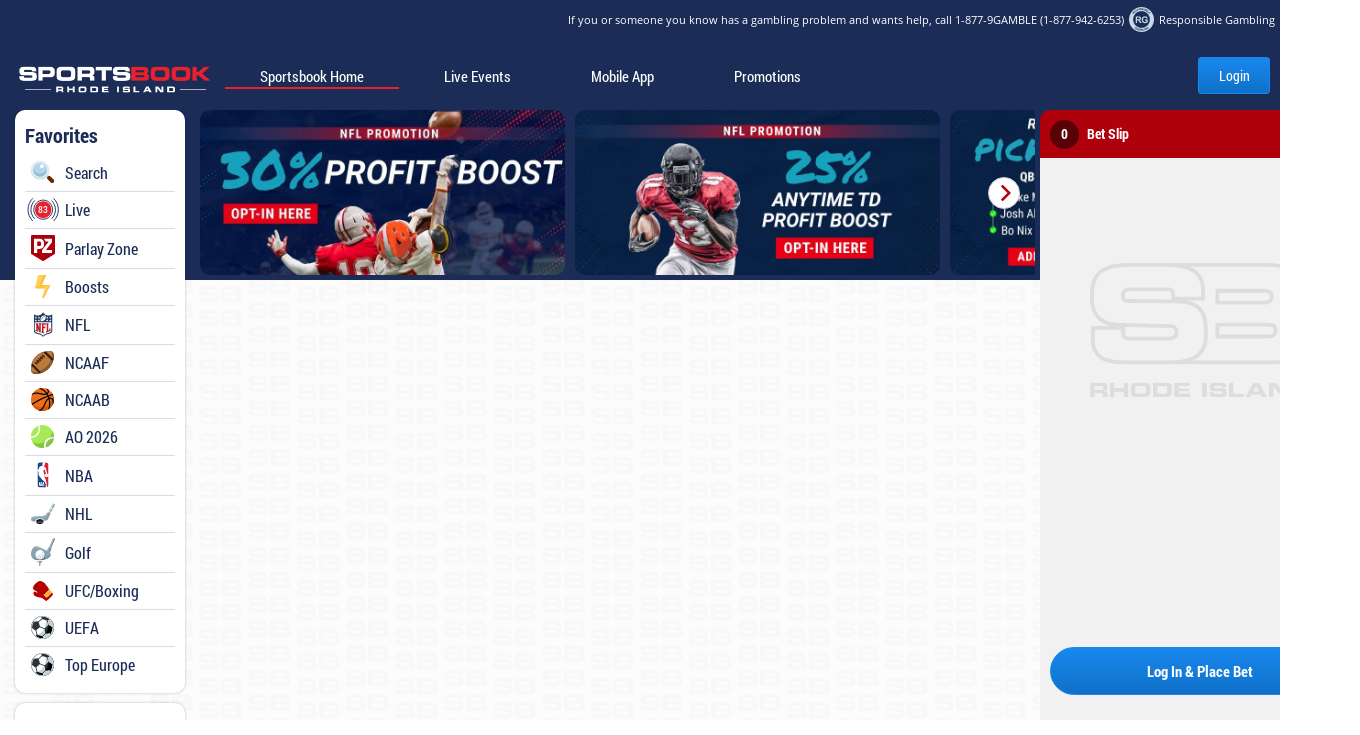

--- FILE ---
content_type: text/html
request_url: https://sportsbetrhodeisland.com/en/sports/navigation/15928.1/19219.1
body_size: 618
content:
<!DOCTYPE html><html><head><meta charset=utf-8><meta name=viewport content="width=device-width,initial-scale=1"><meta name=viewport content="user-scalable=no,initial-scale=1,maximum-scale=1,minimum-scale=1,width=device-width,height=device-height,target-densitydpi=device-dpi"><title>Sports betting</title></head><body id=body-wrapper><div id=app></div><script type=module src=/static/geolocation/geocomply-client.min.js></script><script type=application/javascript src="/static/env-config.js?v=3"></script><script type=application/javascript src="/static/app-config.js?v=3"></script><script async type=text/javascript src=/static/liveplayer/avvpl-player.js></script><link async rel=stylesheet type=text/css href=/static/liveplayer/styles.css><script type=application/javascript src=/static/xtremepush/index.js></script><script type=text/javascript>var brand = window.ctsautoconf.BRAND || 'igt'
    var head = document.getElementsByTagName('head')[0]
    var favicon = document.createElement('link')
    favicon.rel = 'shortcut icon'
    favicon.href = '/static/icons/favicons/' + brand + '/favico.ico'
    head.appendChild(favicon)</script><script type=text/javascript src=/static/js/manifest.794fa54856f56185c5f1.js></script><script type=text/javascript src=/static/js/vendor.672e212a773e074da0fa.js></script><script type=text/javascript src=/static/js/app.fa7e87d4736c346c944f.js></script><script defer src="https://static.cloudflareinsights.com/beacon.min.js/vcd15cbe7772f49c399c6a5babf22c1241717689176015" integrity="sha512-ZpsOmlRQV6y907TI0dKBHq9Md29nnaEIPlkf84rnaERnq6zvWvPUqr2ft8M1aS28oN72PdrCzSjY4U6VaAw1EQ==" data-cf-beacon='{"rayId":"9bf6bfb34de44c41","version":"2025.9.1","serverTiming":{"name":{"cfExtPri":true,"cfEdge":true,"cfOrigin":true,"cfL4":true,"cfSpeedBrain":true,"cfCacheStatus":true}},"token":"85f9fe5123c04194b041d5bc4cd3ee6d","b":1}' crossorigin="anonymous"></script>
</body></html>

--- FILE ---
content_type: text/css
request_url: https://sportsbetrhodeisland.com/static/liveplayer/styles.css
body_size: 23040
content:
.sravvpl_statsOverlayContainer {
  position: absolute;
  left: 0;
  width: 100%;
  height: 100%;

  z-index: 1;
}

.sravvpl_errorOverlayContainer {
  position: absolute;
  width: 100%;
  height: 100%;

  z-index: 1;
}

.sravvpl_labelHorizontalContainer {
  position: absolute;
  top: 20%;
  left: 30%;
}

.sravvpl_posterOverlayContainer {
  position: absolute;
  top: 0;
  left: 0;

  width: 100%;
  height: 100%;
}

.sravvpl_adPosterOverlayContainer {
  position: absolute;
  top: 0;
  left: 0;

  width: 100%;
  height: 100%;
}

.sravvpl_shareOverlayContainer {
  position: absolute;
  top: 0;
  left: 0;

  width: 100%;
  height: 100%;

  z-index: 1;
}

.sravvpl_multiviewOverlayContainer {
  position: absolute;
  top: 0;
  left: 0;

  width: 100%;
  height: 100%;

  z-index: 1;
}

.sravvpl_watermarkContainer {
  width: 100%;
}

.sravvpl_uiElement {
  bottom: 0;
}

.sravvpl_endOverlayContainer {
  position: absolute;
  top: 0;
  left: 0;

  width: 100%;
  height: 100%;

  color: white;

  display: flex;
  align-items: center;
  justify-content: center;

  z-index: 1;
}

.sravvpl_availableStreamsOverlayContainer {
  position: absolute;
  top: 0;
  left: 0;

  width: 100%;
  height: 100%;

  color: white;

  display: flex;
  align-items: center;
  justify-content: center;

  z-index: 1;
}

.sravvpl_fullscreen {
  cursor: auto;
  width: 100%!important;
  height: 100%!important;
}

.sravvpl_fullscreen.sravvpl_autohide {
  cursor: none;
}

.sravvpl_loadingAnimationContainer {
  position: absolute;
  top: 50%;
  left: 50%;
  margin-top: -50px;
  margin-left: -50px;
}


.sravvpl_leftControlsContainer {
  position: absolute;
  left: 0;
}

.sravvpl_hide {
  visibility: hidden!important;
}

.sravvpl_controlbar-left {
  transition: left .5s;
}

.sravvpl_autohide .sravvpl_controlbar-left {
  /* display: none; */
  left: -100px;
  transition: left .5s;
}

.sravvpl_autohide .sravvpl_controlbar {
  opacity: 0;
  transition: opacity .5s;
}

.sravvpl_spoilerAlertContainer {
  position: absolute;
  top: 0;
  left: 0;

  width: 100%;
  height: 100%;

  z-index: 1;
}

.sravvpl_statsUnavailableContainer {
  position: absolute;
  top: 0;
  left: 0;

  width: 100%;
  height: 100%;

  z-index: 1;
}

.sravvpl_bitrateOverlayContainer {
  position: absolute;
  top: 0;
  left: 0;

  width: 100%;
  height: 100%;

  z-index: 1;
}

.sravvpl_ccOverlayContainer {
  position: absolute;
  top: 0;
  left: 0;

  width: 100%;
  height: 100%;

  z-index: 1;
}

.sravvpl_streamTitleContainer {
  position: absolute;
  top: 0;
  left: 0;

  width: 100%;
  height: auto;
  font-size: 18px;

  z-index: 1;
}

.sravvpl_autohide .sravvpl_streamTitleContainer {
  opacity: 0;
  transition: opacity .5s;
}

.sravvpl_chromecastOverlay {
  position: absolute;
  top: 0;
  left: 0;

  width: 100%;
  height: 100%;

  background-color: black;
  color: white;
  text-align: center;
  padding-top: 10px;

  z-index: 1;
}

.sravvpl_hdOverlayContainer {
  position: absolute;
  top: 0;
  left: 0;

  width: 100%;
  height: 100%;

  z-index: 1;
}

.sravvpl_dualview .sravvpl_subtitles {
  display: none;
}

.sravvpl_quadview .sravvpl_subtitles {
  display: none;
}

.sravvpl_overlayview .sravvpl_subtitles {
  display: none;
}

.sravvpl_dvrOverlayContainer {
  position: absolute;
  top: 0;
  left: 0;

  width: 100%;
  height: 100%;

  z-index: 1;
}
svg {
	pointer-events: none;
}

.sravvpl_timeline-bar-knob {

}
.sravvpl_timeline-bar-indicator-event {
	background-color: #000000;
}

.sravvpl_uiContainer {
	width:100%;
	height: 100%;
	position: absolute;
	top: 0;
	left: 0;
  fill: #FFFFFF;
	color: #FFFFFF;
	overflow: hidden;
}

.sravvpl_controlbar-left-buttons {
	background-color: rgba(0, 0, 0, 0.5);
}

.sravvpl_controlbar {
	background-color: rgba(0, 0, 0, 0.5);
}

.sravvpl_timeline-bar-background {
	background-color: #43473A;
}
.sravvpl_timeline-bar-loading {
	background-color: #B5B7B2;
}

.sravvpl_timeline-bar-playing {
}

.sravvpl_controls-button:hover .sravvpl_toolTipWrapper {
  display: block !important;
}

.sravvpl_controls-button-active {
}

.sravvpl_volume-bar-background {
	background-color: #43473A;
}

.sravvpl_volume-bar-active {

}
.sravvpl_volume-bar-knob {
}

.sravvpl_timeline-bar-tooltip {
	background-color: rgba(0, 0, 0, 0.5);
}

.sravvpl_overlays {
	background-color: rgba(0, 0, 0, 0.5);
}

.sravvpl_ui {
	width: 100%;
	height: 100%;
	position: absolute;
}

.sravvpl_controlbar-left {
	position: absolute;
	margin-top: auto;
	position: absolute;
	top: 0; left: 0; bottom: 0; right: 0;
	width: 40px;
	display: flex;
	flex-direction:column;
	justify-content: center;
	align-content: center;
  transition: left .5s;

  z-index: 1;
}

/*.controlbar-left-buttons {
	padding: 5px;
}*/

.sravvpl_controlbar {
	position: absolute;
	bottom: 0;
	width: 100%;
	height: auto;
	-ms-user-select: none;
    -webkit-user-select: none;
    -moz-user-select: none;
	user-select: none;

	opacity: 1;
  transition: opacity .2s;

  z-index: 1;
}

.sravvpl_timeline {
	position: relative;
	width: 100%;
}

.sravvpl_timeline-open {
	height: 56px;
	transition: height .4s;
}

.sravvpl_timeline-close {
	height: 30px;
	transition: height .4s;
}

.sravvpl_timeline-close .sravvpl_timeline-bar-indicator {
	opacity: 0;
	transition: opacity .2s;
}

.sravvpl_timeline-icons {
	position: absolute;
	width: 96%;
	height: 30px;
	margin-left: 2%;
	bottom: 8px;
}

.sravvpl_timeline-event {
	position: absolute;
	height: 30px;
	width: 30px;
	text-align: center;
	margin-left: -15px;
}

.sravvpl_timeline-bars {
	position: absolute;
	width: 96%;
	height: 4px;
	margin-left: 2%;
	bottom: 13px;
}

.sravvpl_timeline-bar-knob {
	position: absolute;
	width: 16px;
	height: 16px;
	margin-top: -6px;
	margin-left: -8px;
	border-radius: 50%;

}

.sravvpl_timeline-bar-indicator-event {
	width: 4px;
	height: 4px;
	position: absolute;
    bottom: 0;
    margin-left: -2px;
}

.sravvpl_timeline-bar-indicator-event-icon {
	position: absolute;
	width: 16px;
	height: 18px;
	margin-left: -6px;
	margin-top: -30px;
	cursor: pointer;
}

.sravvpl_timeline-bar-indicator-event-icon svg {
	width: 100%;
	height: 100%;
}

.sravvpl_timeline-bar-indicator-event-icon-plus {
	position: absolute;
	width: 12px;
	height: 12px;
	top: -3px;
	right: -3px;
	/* margin-right: -10px;
	margin-top: -36px; */
}

.sravvpl_timeline-icon-fadeout {
	opacity: 0.4;
}

.sravvpl_timeline-bar-indicator-other-events {
	/*display: block;*/
	position: absolute;
	top: -65px;
	left: -12px;
	background-color: rgba(0, 0, 0, 0.5);
  /* height: auto; */
  height: 24px;
  /*
  width: max-content;
	width: -moz-max-content;
	width: -webkit-max-content;
  box-sizing: unset;
  */
  width: auto;
  white-space: nowrap;
}

.sravvpl_timeline-bar-indicator-other-events-icon {
	position: relative;
	width: 14px;
	height: 14px;
	/* float: left; */
  padding: 5px;
  box-sizing: unset;
  display: inline-block;
}

.sravvpl_timeline-bar-background {
	position: absolute;
	width: 100%;
	height: 100%;
}

.sravvpl_timeline-bar-loading {
	position: absolute;
	height: 100%;
}

.sravvpl_timeline-bar-playing {
	position: absolute;
	height: 100%;
}

.sravvpl_timeline-bar-indicator {
	position: absolute;
	width: 100%;
	height: 100%;
	opacity: 1;
	transition: opacity .2s;
}

.sravvpl_controlbuttons {
	position: relative;
	width: 100%;
	height: 40px;
}

.sravvpl_controlbuttons-left {
	float: left;
	margin-left: 5px;
}

.sravvpl_controlbuttons-right {
	float: right;
	margin-right: 5px;
}
.sravvpl_controls-button {
	float: left;
	width: 40px;
	height: 40px;
	cursor: pointer;

}

.sravvpl_controls-button svg {
	width: 50%;
  height: 50%;
  margin-left: 25%;
  margin-top: 25%;
}

.sravvpl_controls-button i {
  vertical-align: middle;
  display: inline-block;
  width: 50%;
  height: 50%;
  margin-left: 25%;
  margin-top: 25%;
}

.sravvpl_controls-button-disable {
  opacity: 0.5;
  cursor: default !important;
}

#sravvpl_chromecast-button {
	border: none;
	background-color: transparent;
}

.sravvpl_controls-volume {
	position: relative;
	opacity: 0;
	display: inline-block;
	width: 0;
	height: 40px;
	line-height: 40px;
	text-align: center;
	margin: 0;
	/*transition: margin .2s cubic-bezier(0.4,0.0,1,1),width .2s cubic-bezier(0.4,0.0,1,1);*/
}

.sravvpl_button-volume:hover + .sravvpl_controls-volume {
	opacity: 1;
	width: 100px;
	/*transition: margin .2s cubic-bezier(0.0,0.0,0.2,1),width .2s cubic-bezier(0.0,0.0,0.2,1);*/
}

.sravvpl_controls-volume:hover {
	opacity: 1;
	width: 100px;
}

.sravvpl_controls-text {
	float: left;
	width: auto;
	height: 40px;
	padding-left: 5px;
	padding-right: 5px;
	line-height: 40px;
	font-size: 14px;
}

.sravvpl_volume-bars {
	position: absolute;
	width: 80%;
	margin-left: 5%;
	height: 4px;
	top: 50%;
	margin-top: -2px;
}



.sravvpl_volume-bar-background {
	position: absolute;
	width: 100%;
	height: 100%;
}

.sravvpl_volume-bar-active {
	position: absolute;
	height: 100%;
}

.sravvpl_volume-bar-hidden {
	position: absolute;
    width: 100%;
    height: 16px;
    margin-top: -6px;
    cursor: pointer;
}

.sravvpl_volume-bar-knob {
	position: absolute;
	width: 16px;
	height: 16px;
	margin-top: -6px;
	margin-left: -8px;
	border-radius: 50%;

}


.sravvpl_timeline-bar-tooltip {
	  display: none;
    position: absolute;
    text-align: center;
    border-radius: 5px;
    font-size: 15px;

    padding-left: 8px;
    padding-right: 8px;
    padding-top: 8px;
    padding-bottom: 8px;

    margin-top: -52px;

    transform: translate(-50%);
    pointer-events: none;
}



.sravvpl_timeline-bar-hidden {
	position: absolute;
	width: 100%;
	height: 16px;
	margin-top: -6px;
	cursor: pointer;
}

.sravvpl_timeline-bar-hidden:hover + .sravvpl_timeline-bar-tooltip {
	display: block;
}

@supports (-webkit-overflow-scrolling: touch) {
  .sravvpl_timeline-bar-hidden:hover + .sravvpl_timeline-bar-tooltip {
    display: none;
  }
}

.sravvpl_overlays {
	position: absolute;
	width: 100%;
	height: 100%;

}

.sravvpl_overlays-settings {
	width: 100%;
	height: 100%;
}

.sravvpl_livestream-dot::before {
  color: red;
  content: "\2022";
  float: left;
  padding-right: 5px;
}

.sravvpl_livestream-backtolive-dot::before {
	color: grey;
  cursor: pointer;
  content: "\2022";
  float: left;
  padding-right: 5px;
}


.sravvpl_wrapper {
  background-color: #111;
  width: 100%;
  height: 100%;
  position: relative;
}

.sravvpl_videoContainer {
  width: 100%;
  height: 100%;
  position: absolute;
  top: 0px;
  left: 0px;
}

.sravvpl_adContainer0 {
  position: absolute;
  width: 100%;
  height: 100%;
}

.sravvpl_adContainer1 {
  position: absolute;
  width: 100%;
  height: 100%;
}

.sravvpl_adContainer2 {
  position: absolute;
  width: 100%;
  height: 100%;
}

.sravvpl_adContainer3 {
  position: absolute;
  width: 100%;
  height: 100%;
}

.sravvpl_srplayer {
  position: absolute;
  width: 100%;
  height: 100%;
}

.sravvpl_splitScreenLeft {
	width: 50%!important;
	height: 50%!important;
	left: 0;
}

.sravvpl_splitScreenRight {
	width: 50%!important;
	height: 50%!important;
	right: 0;
	bottom: 0;
}

.sravvpl_displayNone {
  display: none!important;
}

.sravvpl_hd-button {
  color: #666;
  font-weight: 700;
}

.sravvpl_hd-button:hover {
  color: #fff!important;
}

.sravvpl_hd-active {
  color: #fff!important;
  cursor: default;
}


/********************************* THEME 0 ***********************/

.sravvpl_theme_0 .sravvpl_controlbuttons-left {
  display: flex;
  flex-direction: row;
}

.sravvpl_theme_0 .sravvpl_controlbuttons-right {
  display: flex;
  flex-direction: row;
}

.sravvpl_theme_0 .sravvpl_controlbuttons-above {
}

.sravvpl_theme_0.sravvpl_instalights .sravvpl_controlbuttons-above {
  margin-bottom: 0px;
}

.sravvpl_theme_0 .sravvpl_controlbuttons-center {
	display: none;
}

.sravvpl_theme_0 .sravvpl_controlbuttons-below {
	display: none;
}

.sravvpl_theme_0 .sravvpl_controls-text {
  float: left;
  display: inline-flex;
}

.sravvpl_theme_0 .sravvpl_currentTime {
  margin-top: 10px;
}

.sravvpl_theme_0 .sravvpl_separator {
  margin-top: 10px;
}

.sravvpl_theme_0 .sravvpl_duration {
  margin-top: 10px;
}

.sravvpl_theme_0 .sravvpl_verticalDivider {
  display: none;
}

.sravvpl_theme_0 .sravvpl_timeline {
	position: relative;
	width: 100%;
  margin: 0;
  overflow: inherit;
  left: 0;
  -ms-flex: 1;
  -webkit-box-flex: 1;
  -webkit-flex: 1;
  -moz-box-flex: 1;
  flex: 1;
}

.sravvpl_theme_0 .sravvpl_controlbar {
  display: -ms-flexbox;
  display: -webkit-flex;
  display: -webkit-box;
  display: -moz-box;
  display: block;
  -ms-flex-pack: justify;
  -webkit-justify-content: space-around;
  justify-content: space-around;
  -ms-flex-align: center;
  -webkit-align-items: center;
  -webkit-box-align: center;
  -moz-box-align: center;
  align-items: center;
  bottom: 0;
  height: auto;
}

.sravvpl_theme_0 .sravvpl_controls-button {
  width: 40px;
  height: 40px;
  cursor: pointer;
}

.sravvpl_theme_0 .sravvpl_isLiveIndicator {
  margin-top: 13px;
}

.sravvpl_theme_0.sravvpl_size-tiny .sravvpl_rewind {
  display: none;
}

.sravvpl_theme_0.sravvpl_size-tiny .sravvpl_fastforward {
  display: none;
}

.sravvpl_theme_0.sravvpl_size-tiny .sravvpl_separator {
  display: none;
}

.sravvpl_theme_0.sravvpl_size-tiny .sravvpl_duration {
  display: none;
}

.sravvpl_theme_0.sravvpl_size-tiny .sravvpl_share {
  display: none;
}

.sravvpl_theme_0.sravvpl_size-tiny .sravvpl_multiview {
  display: none;
}

.sravvpl_theme_0.sravvpl_size-tiny .sravvpl_downloadVideo {
  display: none;
}

.sravvpl_theme_0.sravvpl_size-small .sravvpl_rewind {
  display: none;
}

.sravvpl_theme_0.sravvpl_size-small .sravvpl_fastforward {
  display: none;
}

.sravvpl_theme_0.sravvpl_size-small .sravvpl_separator {
  display: none;
}

.sravvpl_theme_0.sravvpl_size-small .sravvpl_duration {
  display: none;
}

.sravvpl_theme_0.sravvpl_size-small .sravvpl_share {
  display: none;
}

.sravvpl_theme_0.sravvpl_size-small .sravvpl_multiview {
  display: none;
}

.sravvpl_theme_0.sravvpl_size-small .sravvpl_downloadVideo {
  display: none;
}

.sravvpl_theme_0 .sravvpl_controlbar {
  background: -moz-linear-gradient(top, rgba(0,0,0,0) 0%, rgba(0,0,0,0.75) 100%);
  background: -webkit-linear-gradient(top, rgba(0,0,0,0) 0%,rgba(0,0,0,0.75) 100%);
  background: linear-gradient(to bottom, rgba(0,0,0,0) 0%,rgba(0,0,0,0.75) 100%);
  filter: progid:DXImageTransform.Microsoft.gradient( startColorstr='#00000000', endColorstr='#bf000000',GradientType=0 );
}
.sravvpl_theme_0 .sravvpl_streamTitleContainer {
  background: -moz-linear-gradient(top, rgba(0,0,0,0.75) 0%, rgba(0,0,0,0) 100%);
  background: -webkit-linear-gradient(top, rgba(0,0,0,0.75) 0%,rgba(0,0,0,0) 100%);
  background: linear-gradient(to bottom, rgba(0,0,0,0.75) 0%,rgba(0,0,0,0) 100%);
  filter: progid:DXImageTransform.Microsoft.gradient( startColorstr='#bf000000', endColorstr='#00000000',GradientType=0 );
}

/********************************* THEME 1 ***********************/
.sravvpl_theme_1 .sravvpl_controlbuttons-left {
  display: flex;
  flex-direction: row;
  flex: 1 0 auto;
}

.sravvpl_theme_1 .sravvpl_controlbuttons-right {
  display: flex;
  flex-direction: row;
  flex: 1 0 auto;
}

.sravvpl_theme_1 .sravvpl_controlbuttons-above {
  display: none;
}

.sravvpl_theme_1 .sravvpl_controlbuttons-center {
  display: flex;
  width: 100%;
  flex: 0 auto;
}

.sravvpl_theme_1 .sravvpl_controlbuttons-below {
	display: none;
}

.sravvpl_theme_1 .sravvpl_controlbar-left-buttons {
    margin-right: -10px;
}

.sravvpl_theme_1 .sravvpl_currentTime {
  float: left;
	margin-left: 5px;
  width: auto;
  height: 60px;
  padding-left: 5px;
  padding-right: 5px;
  line-height: 60px;
  font-size: 14px;
}

.sravvpl_theme_1 .sravvpl_separator {
  display: none;
}

.sravvpl_theme_1 .sravvpl_duration {
  float: right;
  width: auto;
  height: 60px;
  padding-left: 5px;
  padding-right: 5px;
  line-height: 60px;
  font-size: 14px;
}

.sravvpl_theme_1 .sravvpl_verticalDivider {
  height: 40px;
  background-color: #B5B7B2;
  width: 1px;
  float: left;
  margin-left: 5px;
  margin-top: 10px;
}

.sravvpl_theme_1 .sravvpl_timeline {
   position: relative;
   -ms-flex: 1;
   -webkit-box-flex: 1;
   -webkit-flex: 1;
   -moz-box-flex: 1;
   flex: 1;
}

.sravvpl_theme_1 .sravvpl_controlbar {
  display: -ms-flexbox;
  display: -webkit-flex;
  display: -webkit-box;
  display: -moz-box;
  display: flex;
  -ms-flex-pack: justify;
  -webkit-justify-content: space-between;
  justify-content: space-between;
  -ms-flex-align: center;
  -webkit-align-items: center;
  -webkit-box-align: center;
  -moz-box-align: center;
  align-items: center;
}

.sravvpl_theme_1 .sravvpl_controlsTimelineGroup {
  display: flex;
  width: inherit;
}

.sravvpl_theme_1 .sravvpl_isLiveIndicator {
  margin-left: 10px;
  margin-top: 23px;
}

.sravvpl_theme_1 .sravvpl_controls-button {
   height: 60px;
   width: 60px;
}

.sravvpl_theme_1 .sravvpl_controls-button svg {
   width: 40%;
   height: 40%;
   margin-left: 30%;
   margin-top: 30%;
}

.sravvpl_theme_1 .sravvpl_controls-button i {
  width: 40%;
  height: 40%;
  margin-left: 32%;
  margin-top: 28%;
  font-size: 20px;
}

.sravvpl_theme_1 text.sravvpl_seekButtonSeconds {
  transform: translate(2px, 1px);
  -ms-transform: translate(2px, 1px); /* IE 9 */
  -webkit-transform: translate(2px, 1px); /* Safari and Chrome */
  -o-transform: translate(2px, 1px); /* Opera */
  -moz-transform: translate(2px, 1px); /* Firefox */
}

.sravvpl_theme_1 .sravvpl_controls-volume {
   height: 60px;
}

.sravvpl_theme_1 .sravvpl_controlbar-left {
   width: 50px;
}

.sravvpl_theme_1 .sravvpl_timeline-bar-tooltip {
   margin-top: -30px;
   background-color: transparent;
}

.sravvpl_theme_1 .sravvpl_controlbar {
  background-color: rgba(0, 0, 0, 0.5);
}
.sravvpl_theme_1 .sravvpl_streamTitleContainer {
  background-color: rgba(0, 0, 0, 0.5);
}

/********************************* THEME 2 ***********************/
.sravvpl_theme_2 .sravvpl_controlbuttons-left {
  display: flex;
  flex-direction: row;
  margin-top: 10px;
}

.sravvpl_theme_2 .sravvpl_controlbuttons-right {
  display: flex;
  flex-direction: row;
  margin-top: 10px;
}

.sravvpl_theme_2 .sravvpl_controlbuttons-above {
  display: none;
}

.sravvpl_theme_2 .sravvpl_controlbuttons-center {
  display: inline-block;
  text-align: left;
}

.sravvpl_theme_2 .sravvpl_controlbuttons-below {
  display: flex;
}

.sravvpl_theme_2.sravvpl_instalights .sravvpl_controlbuttons-below {
  display: none;
}

.sravvpl_theme_2 .sravvpl_play {
  float: left;
  border: 2px solid #f5f5f5;
  border-radius: 50%;
  margin-left: 10px;
  margin-top: 10px;
}

.sravvpl_theme_2 .sravvpl_pause {
  float: left;
  border: 2px solid #f5f5f5;
  border-radius: 50%;
  margin-left: 10px;
  margin-top: 10px;
}

.sravvpl_theme_2 .sravvpl_rewind {
  float: left;
  border: 2px solid #f5f5f5;
  border-radius: 50%;
  margin-top: 10px;
}

.sravvpl_theme_2 .sravvpl_fastforward {
  float: left;
  border: 2px solid #f5f5f5;
  border-radius: 50%;
  margin-top: 10px;
  margin-left: 10px;
}


.sravvpl_theme_2.sravvpl_size-small .sravvpl_rewind {
  margin-left: 5px;
  border: none;
}

.sravvpl_theme_2.sravvpl_size-tiny .sravvpl_rewind {
  margin-left: 5px;
  border: none;
}

.sravvpl_theme_2.sravvpl_size-small .sravvpl_fastforward {
  margin-left: 5px;
}

.sravvpl_theme_2.sravvpl_size-tiny .sravvpl_fastforward {
  border: none;
}

.sravvpl_theme_2.sravvpl_size-small .sravvpl_play {
  border: none;
}

.sravvpl_theme_2.sravvpl_size-small .sravvpl_pause {
  border: none;
}

.sravvpl_theme_2.sravvpl_size-tiny .sravvpl_play {
  border: none;
}

.sravvpl_theme_2.sravvpl_size-tiny .sravvpl_pause {
  border: none;
}

.sravvpl_theme_2 .sravvpl_verticalDivider {
  display: none;
}

.sravvpl_theme_2 .sravvpl_timeline {
  position: relative;
  width: inherit;
  height: 100%;
  float: left;
  cursor: pointer;
}

.sravvpl_theme_2 .sravvpl_timeline.sravvpl_timeline-close {
  height: 30px;
}

.sravvpl_theme_2 .sravvpl_progresstime-timelineOpen {
  margin-top: 30px;
}

.sravvpl_theme_2 .sravvpl_timeline.sravvpl_timeline-open {
  height: 60px;
}

.sravvpl_theme_2 .sravvpl_controlbar {
  display: -ms-flexbox;
  display: -webkit-flex;
  display: -webkit-box;
  display: -moz-box;
  display: block;
  -ms-flex-pack: justify;
  -webkit-justify-content: space-around;
  justify-content: space-around;
  -ms-flex-align: center;
  -webkit-align-items: center;
  -webkit-box-align: center;
  -moz-box-align: center;
  align-items: center;
  bottom: 0;
  text-align: center;
  background: -moz-linear-gradient(top,rgba(0,0,0,0) 0,rgba(0,0,0,.8) 50%,rgba(0,0,0,1) 100%);
  background: -webkit-linear-gradient(top,rgba(0,0,0,0) 0,rgba(0,0,0,.8) 50%,rgba(0,0,0,1) 100%);
  background: linear-gradient(to bottom,rgba(0,0,0,0) 0,rgba(0,0,0,.8) 50%,rgba(0,0,0,1) 100%);
}

.sravvpl_theme_2 .sravvpl_controls-button {
  width: 40px;
  height: 40px;
  cursor: pointer;
}

.sravvpl_theme_2 .sravvpl_controlsTimelineGroup {
  position: relative;
  width: 100%;
  text-align: left;
  float: left;
  margin-bottom: 10px;
}

.sravvpl_theme_2 .sravvpl_currentTime {
  position: relative;
  width: 10%;
  float: left;
  display: block;
  text-align: center;
  line-height: 30px;
  cursor: default;
}

.sravvpl_theme_2 .sravvpl_separator {
  display: none;
}

.sravvpl_theme_2 .sravvpl_duration {
  position: relative;
  width: 10%;
  float: right;
  display: block;
  text-align: center;
  line-height: 30px;
  cursor: default;
}

.sravvpl_theme_2 .sravvpl_timeline-bar-tooltip {
  margin-top: -30px;
  background-color: transparent;
}

.sravvpl_theme_2.sravvpl_size-medium .sravvpl_downloadVideo {
  float: right;
  top: 5px;
  right: 5px;
  position: fixed;
}

.sravvpl_theme_2.sravvpl_size-medium .sravvpl_share {
  float: right;
  top: 5px;
  right: 50px;
  position: fixed;
}

.sravvpl_theme_2.sravvpl_size-medium .sravvpl_showingShareOverlay .sravvpl_share {
  display: none;
}

.sravvpl_theme_2.sravvpl_size-small .sravvpl_downloadVideo {
  display: none;
}

.sravvpl_theme_2.sravvpl_size-small .sravvpl_share {
  display: none;
}

.sravvpl_theme_2.sravvpl_size-tiny .sravvpl_downloadVideo {
  display: none;
}

.sravvpl_theme_2.sravvpl_size-tiny .sravvpl_share {
  display: none;
}

.sravvpl_showingTimelineIcons .sravvpl_controls-button {
  width: 40px;
  height: 40px;
  cursor: pointer;
  margin-bottom: 35px;
  transition: linear .2s;
}

.sravvpl_theme_2 .sravvpl_isLiveIndicator {
  float: left;
  margin-left: 10px;
  margin-top: 7px;
  display: flex;
}

.sravvpl_theme_2.sravvpl_size-small .sravvpl_isLiveIndicator {
  display: none;
}

.sravvpl_theme_2.sravvpl_size-tiny .sravvpl_isLiveIndicator {
  display: none;
}

/*************** CSS FOR MULTIVIEW ***********************/

.sravvpl_video0, .sravvpl_video1, .sravvpl_video2, .sravvpl_video3 {
  position: absolute;
  width: 100%;
  height: 100%;
}

.sravvpl_subVideoContainer0,
.sravvpl_subVideoContainer1,
.sravvpl_subVideoContainer2,
.sravvpl_subVideoContainer3 {
  position: absolute;
  background-color: #000000;
}

/* VIDEO CSS FOR SINGLE VIEW */

.sravvpl_singleview .sravvpl_subVideoContainer0 {
  display: block;
  width: 100%;
  height: 100%;
  left: 0;
  top: 0;
  transition: all .3s;
}

.sravvpl_singleview .sravvpl_subVideoContainer1 {
  display: none;
}

.sravvpl_singleview .sravvpl_subVideoContainer2 {
  display: none;
}

.sravvpl_singleview .sravvpl_subVideoContainer3 {
  display: none;
}

.sravvpl_singleview .sravvpl_subVideoContainer0 {
  width: 100%;
  height: 100%;
  left: 0;
  top: 0;
}

/* VIDEO CSS FOR DUAL VIEW */

.sravvpl_dualview .sravvpl_subVideoContainer0 {
  display: block;
  width: 48.5%;
  height: 48.5%;
  left: 1%;
  top: 25%;
  transition: all .3s;
}

.sravvpl_dualview .sravvpl_subVideoContainer1 {
  display: block;
  width: 48.5%;
  height: 48.5%;
  left: 50.5%;
  top: 25%;
  transition: all .3s;
}

.sravvpl_dualview .sravvpl_subVideoContainer2 {
  display: none;
}

.sravvpl_dualview .sravvpl_subVideoContainer3 {
  display: none;
}

/* VIDEO CSS FOR QUAD VIEW */

.sravvpl_quadview .sravvpl_subVideoContainer0 {
  display: block;
  width: 48.5%;
  height: 48.5%;
  left: 1%;
  top: 1%;
  transition: all .3s;
}

.sravvpl_quadview .sravvpl_subVideoContainer1 {
  display: block;
  width: 48.5%;
  height: 48.5%;
  left: 50.5%;
  top: 1%;
  transition: all .3s;
}

.sravvpl_quadview .sravvpl_subVideoContainer2 {
  display: block;
  width: 48.5%;
  height: 48.5%;
  left: 1%;
  top: 50.5%;
  transition: all .3s;
}

.sravvpl_quadview .sravvpl_subVideoContainer3 {
  display: block;
  width: 48.5%;
  height: 48.5%;
  left: 50.5%;
  top: 50.5%;
  transition: all .3s;
}

/* VIDEO CSS FOR OVERLAY VIEW */

.sravvpl_overlayview .sravvpl_subVideoContainer0 {
  display: block;
  width: 100%;
  height: 100%;
  left: 0;
  top: 0;
  transition: all .3s;
}

.sravvpl_overlayview .sravvpl_subVideoContainer1 {
  display: block;
  width: 25%;
  height: 25%;
  right: 15px;
  top: 15px;
  transition: all .3s;
}

.sravvpl_overlayview .sravvpl_subVideoContainer2 {
  display: none;
}

.sravvpl_overlayview .sravvpl_subVideoContainer3 {
  display: none;
}
/*********************/
.sravvpl_non_linear_ad {
  z-index: 3;
  height: 60%;
}

.sravvpl_non_linear_ads_playing .sravvpl_controlbar-left {
  z-index: 4;
}

.sravvpl_non_linear_ads_playing .sravvpl_overlayBackground.sravvpl_hide {
  z-index: 0;
}

.sravvpl_non_linear_ads_playing .sravvpl_overlayBackground {
  z-index: 4;
}
.sravvpl_toolTipWrapper {
	  visibility: visible;
    position: absolute;
    text-align: center;
    border-radius: 4px;
    font-size: 15px;
    white-space: nowrap;

    background-color: rgba(0, 0, 0, 0.5);

    padding-left: 8px;
    padding-right: 8px;
    padding-top: 8px;
    padding-bottom: 8px;

    pointer-events: none;
}

.sravvpl_toolTipText {
}
.sravvpl_relatedContent {
    width: 80%;
    height: auto;

    font-size: 16px;
}

.sravvpl_relatedContentTop {
    width: 100%;
    float: left;
    margin-bottom: 20px;
}

.sravvpl_relatedVideoHeaderText {
    width: 90%;
    font-size: 16px;
    border-bottom: 1px solid grey;
    margin: 0;
    margin-bottom: 10px;
    clear: both;
}

.sravvpl_currentRelatedVideo {
    float: left;
    width: 50%;
}

.sravvpl_relatedVideoList {
    float: left;
    width: 25%;
}

.sravvpl_relatedVideoListHeaderText {
    width: 100%;
    font-size: 16px;
    border-bottom: 1px solid grey;
    margin: 0;
    margin-bottom: 10px;
    clear: both;
}

.sravvpl_relatedVideoListText {
    font-size: 12px;
    text-transform: uppercase;
    padding-right: 20px;
    margin-top: 5px;
}

.sravvpl_relatedVideoElementImage {
    width: 100%;
    height: auto;
    position: relative;
    left: 0;
    margin: 0;
    padding: 0;
}

.sravvpl_relatedVideoText {
    display: block;
}

.sravvpl_relatedVideoImageContainer {
    width: 70%;
}

.sravvpl_relatedVideoTextTime {
    margin: 0;
    margin-top: 5px;
    font-size: 14px;
    text-transform: uppercase;
}

.sravvpl_relatedVideoTextTitle {
    margin: 0;
    margin-top: 5px;
    font-size: 16px;
    text-transform: uppercase;
}

.sravvpl_nextRelatedVideo {
    float: left;
    width: 50%;
}

.sravvpl_relatedVideoElement {
    cursor: pointer;
}

.sravvpl_replayVideoIcon {
    position: absolute;
    top: 25%;
    left: 25%;
    width: 50%;
    height: 50%;
}

.sravvpl_replayVideoIcon svg {
    width: 100%;
    height: 100%;
}

.sravvpl_relatedCountdownContainer {
    position: absolute;
    width: 100%;
    height: 100%;
    top: 0;
}

.sravvpl_nextVideoCountdownStopTimerContainer {
    position: absolute;
    bottom: 10px;
    margin: 0;
    width: 50%;
    left: 25%;
    text-align: center;
    background-color: white;
    border-radius: 5px;
    color: black;
    font-size: 16px;
    padding-top: 5px;
    padding-bottom: 5px;
}

.sravvpl_nextVideoCountdownStopTimerContainer:hover {
    background-color: red;
    color: white;
}

.sravvpl_nextVideoCountdownTimer {
    position: absolute;
    width: 100%;
    display: block;
    text-align: center;
    top: 50%;
    margin-top: -50px;
    line-height: 100%;
    height: auto;
    font-size: 40px;
}

.sravvpl_endscreenTemplate0 {
    text-align: center;
    cursor: pointer;
}

.sravvpl_endscreenTemplate1 {}

.sravvpl_endscreenTemplate2 {}

.sravvpl_endscreenTemplate2 .sravvpl_relatedVideoList {
    width: 50%;
    margin-top: 20px;
}

/** TEMPLATE 3 **/
.sravvpl_endscreenTemplate3 {
    width: 100%;
}

.sravvpl_endscreenTemplate3 .sravvpl_relatedVideoHeaderText {
    width: 100%;
}

.sravvpl_endscreenTemplate3 .sravvpl_relatedVideoImageContainer {
    width: 50%;
    float: left;
}

.sravvpl_endscreenTemplate3 .sravvpl_relatedVideoText {
    width: 40%;
    float: left;
    padding: 5px;
}

.sravvpl_endscreenTemplate3 .sravvpl_relatedVideoTextTime {
    font-size: 18px;
}
.sravvpl_endscreenTemplate3 .sravvpl_relatedVideoTextTitle {
    font-size: 22px;
}

.sravvpl_replayVideoIcon:hover {
}

/** LIVESTREAM Template **/
.sravvpl_endscreenLiveTemplate {}

.sravvpl_endscreenLiveTemplate h1 {
    text-align: center;
}
.sravvpl_errorMessageWrapper {
  width: 100%;
  height: 100%;

  color: white;

  display: flex;
  align-items: center;
  justify-content: center;
}

.sravvpl_errorMessageContent {
  width: 80%;
  height: auto;

  font-size: 15px;
}

.sravvpl_errorMessageTitle {
  font-size: 20px;
  border-bottom: 1px solid grey;
  margin: 0;
  margin-bottom: 20px;
}

.sravvpl_errorUserMessage {
  font-size: 16px;
  padding-bottom: 5px;
}

.sravvpl_errorTechnicalMessage {
  color: darkgrey;
}

.sravvpl_errorMessageButton {
  float: left;
  background-color: white;
  color: black;
  font-size: 14px;
  border-radius: 4px;
  padding: 10px;
  cursor: pointer;
}

.sravvpl_errorMessageButton:hover {
  color: white;
  background-color: #dc3c3c!important;
}.sravvpl_shareWrapper {
    width: 100%;
    height: 100%;

    color: white;

    display: flex;
    align-items: center;
    justify-content: center;
}

.sravvpl_shareCloseWrapper {
    position: absolute;
    width: 100%;
    color:white;
}

.sravvpl_shareCloseButtonWrapper {
    float: right;
    width: 40px;
    height: 40px;
    cursor: pointer;
}

.sravvpl_shareCloseButtonWrapper svg {
    width: 50%;
    height: 50%;
    margin-left: 25%;
    margin-top: 25%;
}

.sravvpl_shareContent {
    width: 80%;
    height: auto;

    font-size: 15px;
}

.sravvpl_shareTitle {
    font-size: 20px;
    border-bottom: 1px solid grey;
    margin: 0;
    margin-bottom: 20px;
}

.sravvpl_shareUrlField {
    position: inherit;
    width: 75%;
    height: 30px;
    border-radius: 4px;
    border: none;
    padding: 0 1%;
}

.sravvpl_shareUrlButton {
    float: right;
    width: 20%;
    height: 30px;
    border-radius: 4px;
    border: none;
    line-height: 30px;
    text-align: center;
    cursor: pointer;
}

.sravvpl_shareCopyContent {
    margin-top: 30px;
}

.sravvpl_shareSocialContent {
    width: 100%;
    margin-top: 30px;
    text-align: center;
}

.sravvpl_shareSocialButton {
    width: 100px;
    height: 100px;
    display: inline-block;
    text-align: center;

    padding-top: 20px;
    padding-bottom: 20px;
    cursor: pointer;
}

.sravvpl_shareSocialLogo {
    width: 50%;
    margin: 0 auto;
}

.sravvpl_shareSocialLogo svg {
    width: 100%;
    height: 100%;
}

.sravvpl_sravvpl_closeButtonIcon:hover {
}
.sravvpl_watermark {
	width: 15%;
	position: absolute;
	margin: 20px;
}

.sravvpl_watermark img {
	position: relative;
	width: 100%;
	height: auto;
}

.sravvpl_watermarkPosTR {
    top: 0;
    right: 0;
}

.sravvpl_watermarkPosTL {
    top: 0;
    left: 0;
}

.sravvpl_watermarkPosBR {
    bottom: 0;
    right: 0;
}

.sravvpl_watermarkPosBL {
    bottom: 0;
    left: 0;
}.sravvpl_autoplayWrapper {
    position: absolute;
    width: 100%;
    height: 100%;

    cursor: pointer;
}

.sravvpl_autoplayImage {
    position: absolute;
    width: 100%;
    height: 100%;

    background-repeat: no-repeat;
    background-size: cover;
    background-position: center;
}

.sravvpl_autoplayTitle {
    position: absolute;
    width:100%;
    height: auto;

    color:white;
    background-color: rgba(0, 0, 0, 0.5);
    padding: 10px;
}

.sravvpl_autoplayTitle span {
    font-size: 20px;
    margin: 15px;
}

.sravvpl_autoplayButton {
    position: absolute;
    top: 50%;
    left: 50%;

    width: 125px;
    height: 125px;

    margin-top: -50px;
    margin-left: -50px;
}

.sravvpl_autoplayButton svg {
    width: 100%;
    height: 100%;
}

.sravvpl_autoplayButton:hover {
}
.sravvpl_loadingAnimationOverlayWrapper {
    text-align: center;
}

.sravvpl_loadingAnimationContainer.sravvpl_hide > .sravvpl_loadingAnimationLoader {
  opacity: 0;
}

.sravvpl_loadingAnimationLoader {
    opacity: 1;
    transition-delay: .5s;
    transition-duration: .2s;
    transition-property: opacity;
    -webkit-transition-property: opacity; /* Safari */
    -webkit-transition-duration: .2s; /* Safari */
    -webkit-transition-delay: .5s; /* Safari */
    border: 12px solid #f3f3f3;
    border-radius: 50%;
    border-top: 12px solid grey;
    width: 80px;
    height: 80px;
    -webkit-animation: sravvpl_spin 2s linear infinite;
    animation: sravvpl_spin 2s linear infinite;
  }
  
  @-webkit-keyframes sravvpl_spin {
    0% { -webkit-transform: rotate(0deg); }
    100% { -webkit-transform: rotate(360deg); }
  }
  
  @keyframes sravvpl_spin {
    0% { transform: rotate(0deg); }
    100% { transform: rotate(360deg); }
  }/*.uiContainer strong {
  font-weight: normal;
  font-family: 'DIN-Bold';
}*/

/* Is needed for both volleyball stats and bvb stats*/
div[class*="size-"] .sravvpl_uiContainer .sravvpl_uiElement .sravvpl_statsOverlayContainer *,
.sravvpl_size-large .sravvpl_uiContainer .sravvpl_uiElement .sravvpl_statsOverlayContainer * {
  -moz-box-sizing: border-box;
  -webkit-box-sizing: border-box;
  box-sizing: border-box;
}

div[class*="size-"] .sravvpl_uiContainer .sravvpl_uiElement,
.sravvpl_size-large .sravvpl_uiContainer .sravvpl_uiElement {
  width: 100%;
  height: 100%;
  position: absolute;
  top: 0;
  left: 0;
}
/*
div[class*="size-"] .uiContainer .uiElement,
.size-large .uiContainer .uiElement {
  width: 100%;
  height: 100%;
  position: absolute;
  top: 0;
  left: 0;
  font-family: 'DIN-Regular', sans-serif;
}*/

div[class*="size-"] .sravvpl_uiContainer .sravvpl_uiElement .sravvpl_statsOverlay,
.sravvpl_size-large .sravvpl_uiContainer .sravvpl_uiElement .sravvpl_statsOverlay {
  width: 100%;
  height: 100%;
  position: absolute;
  top: 0;
  left: 0;
  color: #FFF;
  padding: 30px 30px 90px;
}

div[class*="size-"] .sravvpl_uiContainer .sravvpl_uiElement .sravvpl_statsOverlay .sravvpl_gameHeader,
.sravvpl_size-large .sravvpl_uiContainer .sravvpl_uiElement .sravvpl_statsOverlay .sravvpl_gameHeader {
  width: 100%;
  float: left;
  border-bottom: 1px solid rgba(255, 255, 255, 0.15);
  padding-bottom: 30px;
  height: 110px;
}
div[class*="size-"] .sravvpl_uiContainer .sravvpl_uiElement .sravvpl_statsOverlay .sravvpl_gameHeader .sravvpl_team,
.sravvpl_size-large .sravvpl_uiContainer .sravvpl_uiElement .sravvpl_statsOverlay .sravvpl_gameHeader .sravvpl_team {
  width: 40%;
  display: flex;
  display: -webkit-flex;
  display: -moz-flex;
  display: -ms-flex;
  align-items: center;
  float: left;
  text-align: right;
  justify-content: flex-end;
  text-transform: uppercase;
}
div[class*="size-"] .sravvpl_uiContainer .sravvpl_uiElement .sravvpl_statsOverlay .sravvpl_gameHeader .sravvpl_team .sravvpl_name,
.sravvpl_size-large .sravvpl_uiContainer .sravvpl_uiElement .sravvpl_statsOverlay .sravvpl_gameHeader .sravvpl_team .sravvpl_name {
  font-size: 30px;
  padding-right: 5%;
}
div[class*="size-"] .sravvpl_uiContainer .sravvpl_uiElement .sravvpl_statsOverlay .sravvpl_gameHeader .sravvpl_team > img,
.sravvpl_size-large .sravvpl_uiContainer .sravvpl_uiElement .sravvpl_statsOverlay .sravvpl_gameHeader .sravvpl_team > img {
  width: 80px;
}
div[class*="size-"] .sravvpl_uiContainer .sravvpl_uiElement .sravvpl_statsOverlay .sravvpl_gameHeader .sravvpl_team.sravvpl_away,
.sravvpl_size-large .sravvpl_uiContainer .sravvpl_uiElement .sravvpl_statsOverlay .sravvpl_gameHeader .sravvpl_team.sravvpl_away {
  text-align: left;
  justify-content: flex-start;
}
div[class*="size-"] .sravvpl_uiContainer .sravvpl_uiElement .sravvpl_statsOverlay .sravvpl_gameHeader .sravvpl_team.sravvpl_away .sravvpl_name,
.sravvpl_size-large .sravvpl_uiContainer .sravvpl_uiElement .sravvpl_statsOverlay .sravvpl_gameHeader .sravvpl_team.sravvpl_away .sravvpl_name {
  padding: 0 0 0 5%;
}
div[class*="size-"] .sravvpl_uiContainer .sravvpl_uiElement .sravvpl_statsOverlay .sravvpl_gameHeader .sravvpl_score,
.sravvpl_size-large .sravvpl_uiContainer .sravvpl_uiElement .sravvpl_statsOverlay .sravvpl_gameHeader .sravvpl_score {
  width: 20%;
  float: left;
  text-align: center;
}
div[class*="size-"] .sravvpl_uiContainer .sravvpl_uiElement .sravvpl_statsOverlay .sravvpl_gameHeader .sravvpl_score .sravvpl_goals,
.sravvpl_size-large .sravvpl_uiContainer .sravvpl_uiElement .sravvpl_statsOverlay .sravvpl_gameHeader .sravvpl_score .sravvpl_goals {
  color: #FFFFFF;
  font-size: 60px;
  line-height: 60px;
  display: block;
}
div[class*="size-"] .sravvpl_uiContainer .sravvpl_uiElement .sravvpl_statsOverlay .sravvpl_gameHeader .sravvpl_score .sravvpl_min,
.sravvpl_size-large .sravvpl_uiContainer .sravvpl_uiElement .sravvpl_statsOverlay .sravvpl_gameHeader .sravvpl_score .sravvpl_min {
  font: 24px 'DIN-Medium';
  line-height: 20px;
  display: block;
}
div[class*="size-"] .sravvpl_uiContainer .sravvpl_uiElement .sravvpl_statsOverlay .sravvpl_overlayContent,
.sravvpl_size-large .sravvpl_uiContainer .sravvpl_uiElement .sravvpl_statsOverlay .sravvpl_overlayContent {
  width: 100%;
  display: flex;
  display: -webkit-flex;
  display: -moz-flex;
  display: -ms-flex;
  height: calc(100% - 110px);
  align-items: center;
  justify-content: center;
  flex-direction: column;
  padding: 30px 30px 0;
}
div[class*="size-"] .sravvpl_uiContainer .sravvpl_uiElement .sravvpl_statsOverlay.sravvpl_info .sravvpl_event,
.sravvpl_size-large .sravvpl_uiContainer .sravvpl_uiElement .sravvpl_statsOverlay.sravvpl_info .sravvpl_event {
  margin-bottom: 60px;
}
div[class*="size-"] .sravvpl_uiContainer .sravvpl_uiElement .sravvpl_statsOverlay.sravvpl_info .sravvpl_event > img,
.sravvpl_size-large .sravvpl_uiContainer .sravvpl_uiElement .sravvpl_statsOverlay.sravvpl_info .sravvpl_event > img {
  float: left;
  height: 120px;
  margin-right: 30px;
}
div[class*="size-"] .sravvpl_uiContainer .sravvpl_uiElement .sravvpl_statsOverlay.sravvpl_info .sravvpl_event .sravvpl_eventPhase,
.sravvpl_size-large .sravvpl_uiContainer .sravvpl_uiElement .sravvpl_statsOverlay.sravvpl_info .sravvpl_event .sravvpl_eventPhase {
  font-size: 45px;
  text-transform: uppercase;
  display: block;
  float: left;
  line-height: 45px;
  margin-top: 25px;
}
div[class*="size-"] .sravvpl_uiContainer .sravvpl_uiElement .sravvpl_statsOverlay.sravvpl_info .sravvpl_event .sravvpl_eventName,
.sravvpl_size-large .sravvpl_uiContainer .sravvpl_uiElement .sravvpl_statsOverlay.sravvpl_info .sravvpl_event .sravvpl_eventName {
  font-size: 26px;
  display: none;
  line-height: 26px;
  margin-bottom: 24px;
}
div[class*="size-"] .sravvpl_uiContainer .sravvpl_uiElement .sravvpl_statsOverlay.sravvpl_info .sravvpl_eventInfos,
.sravvpl_size-large .sravvpl_uiContainer .sravvpl_uiElement .sravvpl_statsOverlay.sravvpl_info .sravvpl_eventInfos {
  list-style: none;
  margin: 0;
  padding: 0;
}
div[class*="size-"] .sravvpl_uiContainer .sravvpl_uiElement .sravvpl_statsOverlay.sravvpl_info .sravvpl_eventInfos .sravvpl_col,
.sravvpl_size-large .sravvpl_uiContainer .sravvpl_uiElement .sravvpl_statsOverlay.sravvpl_info .sravvpl_eventInfos .sravvpl_col {
  width: auto;
  float: left;
}
div[class*="size-"] .sravvpl_uiContainer .sravvpl_uiElement .sravvpl_statsOverlay.sravvpl_info .sravvpl_eventInfos .sravvpl_col .sravvpl_row,
.sravvpl_size-large .sravvpl_uiContainer .sravvpl_uiElement .sravvpl_statsOverlay.sravvpl_info .sravvpl_eventInfos .sravvpl_col .sravvpl_row {
  margin: 30px 0;
  padding: 12px 0;
}
div[class*="size-"] .sravvpl_uiContainer .sravvpl_uiElement .sravvpl_statsOverlay.sravvpl_info .sravvpl_eventInfos .sravvpl_col .sravvpl_row img,
.sravvpl_size-large .sravvpl_uiContainer .sravvpl_uiElement .sravvpl_statsOverlay.sravvpl_info .sravvpl_eventInfos .sravvpl_col .sravvpl_row img {
  width: 50px;
  height: 50px;
  float: left;
  margin-right: 20px;
}
div[class*="size-"] .sravvpl_uiContainer .sravvpl_uiElement .sravvpl_statsOverlay.sravvpl_info .sravvpl_eventInfos .sravvpl_col .sravvpl_row strong,
.sravvpl_size-large .sravvpl_uiContainer .sravvpl_uiElement .sravvpl_statsOverlay.sravvpl_info .sravvpl_eventInfos .sravvpl_col .sravvpl_row strong {
  font-size: 30px;
  text-transform: uppercase;
  display: block;
  white-space: nowrap;
  overflow: hidden;
}
div[class*="size-"] .sravvpl_uiContainer .sravvpl_uiElement .sravvpl_statsOverlay.sravvpl_info .sravvpl_eventInfos .sravvpl_col .sravvpl_row span,
.sravvpl_size-large .sravvpl_uiContainer .sravvpl_uiElement .sravvpl_statsOverlay.sravvpl_info .sravvpl_eventInfos .sravvpl_col .sravvpl_row span {
  font-size: 22px;
  display: block;
}
div[class*="size-"] .sravvpl_uiContainer .sravvpl_uiElement .sravvpl_statsOverlay.sravvpl_info .sravvpl_eventInfos .sravvpl_col:first-child,
.sravvpl_size-large .sravvpl_uiContainer .sravvpl_uiElement .sravvpl_statsOverlay.sravvpl_info .sravvpl_eventInfos .sravvpl_col:first-child {
  margin-right: 80px;
}
div[class*="size-"] .sravvpl_uiContainer .sravvpl_uiElement .sravvpl_statsOverlay.sravvpl_stats .sravvpl_overlayContent,
.sravvpl_size-large .sravvpl_uiContainer .sravvpl_uiElement .sravvpl_statsOverlay.sravvpl_stats .sravvpl_overlayContent {
  flex-direction: row;
}
div[class*="size-"] .sravvpl_uiContainer .sravvpl_uiElement .sravvpl_statsOverlay.sravvpl_stats .sravvpl_barchart,
.sravvpl_size-large .sravvpl_uiContainer .sravvpl_uiElement .sravvpl_statsOverlay.sravvpl_stats .sravvpl_barchart {
  width: 40%;
  list-style: none;
  margin: 0;
  padding: 0;
  height: 70%;
}
div[class*="size-"] .sravvpl_uiContainer .sravvpl_uiElement .sravvpl_statsOverlay.sravvpl_stats .sravvpl_barchart li,
.sravvpl_size-large .sravvpl_uiContainer .sravvpl_uiElement .sravvpl_statsOverlay.sravvpl_stats .sravvpl_barchart li {
  height: 16.6%;
  width: 100%;
}
div[class*="size-"] .sravvpl_uiContainer .sravvpl_uiElement .sravvpl_statsOverlay.sravvpl_stats .sravvpl_barchart li .sravvpl_value,
.sravvpl_size-large .sravvpl_uiContainer .sravvpl_uiElement .sravvpl_statsOverlay.sravvpl_stats .sravvpl_barchart li .sravvpl_value {
  width: 10%;
  padding: 0 10px;
  float: left;
  font-size: 18px;
  text-align: left;
}
div[class*="size-"] .sravvpl_uiContainer .sravvpl_uiElement .sravvpl_statsOverlay.sravvpl_stats .sravvpl_barchart li .sravvpl_value.sravvpl_away,
.sravvpl_size-large .sravvpl_uiContainer .sravvpl_uiElement .sravvpl_statsOverlay.sravvpl_stats .sravvpl_barchart li .sravvpl_value.sravvpl_away {
  text-align: right;
}
div[class*="size-"] .sravvpl_uiContainer .sravvpl_uiElement .sravvpl_statsOverlay.sravvpl_stats .sravvpl_barchart li .sravvpl_title,
.sravvpl_size-large .sravvpl_uiContainer .sravvpl_uiElement .sravvpl_statsOverlay.sravvpl_stats .sravvpl_barchart li .sravvpl_title {
  width: 80%;
  float: left;
  font-size: 18px;
  text-align: center;
  text-transform: uppercase;
}
div[class*="size-"] .sravvpl_uiContainer .sravvpl_uiElement .sravvpl_statsOverlay.sravvpl_stats .sravvpl_barchart li .sravvpl_bar,
.sravvpl_size-large .sravvpl_uiContainer .sravvpl_uiElement .sravvpl_statsOverlay.sravvpl_stats .sravvpl_barchart li .sravvpl_bar {
  width: 50%;
  float: left;
  background: rgba(255, 255, 255, 0.1);
  height: 12px;
  border: 2px solid transparent;
  -webkit-transform: skew(-20deg);
  -moz-transform: skew(-20deg);
  -ms-transform: skew(-20deg);
  -o-transform: skew(-20deg);
  margin-top: 10px;
}
div[class*="size-"] .sravvpl_uiContainer .sravvpl_uiElement .sravvpl_statsOverlay.sravvpl_stats .sravvpl_barchart li .sravvpl_bar .sravvpl_line,
.sravvpl_size-large .sravvpl_uiContainer .sravvpl_uiElement .sravvpl_statsOverlay.sravvpl_stats .sravvpl_barchart li .sravvpl_bar .sravvpl_line {
  background: #FFF;
  position: absolute;
  right: 0;
  height: 8px;
  top: 0px;
}
div[class*="size-"] .sravvpl_uiContainer .sravvpl_uiElement .sravvpl_statsOverlay.sravvpl_stats .sravvpl_barchart li .sravvpl_bar.sravvpl_away .sravvpl_line,
.sravvpl_size-large .sravvpl_uiContainer .sravvpl_uiElement .sravvpl_statsOverlay.sravvpl_stats .sravvpl_barchart li .sravvpl_bar.sravvpl_away .sravvpl_line {
  left: 0;
  right: auto;
}
div[class*="size-"] .sravvpl_uiContainer .sravvpl_uiElement .sravvpl_statsOverlay.sravvpl_stats .sravvpl_barchart li .sravvpl_bar.sravvpl_bvb .sravvpl_line,
.sravvpl_size-large .sravvpl_uiContainer .sravvpl_uiElement .sravvpl_statsOverlay.sravvpl_stats .sravvpl_barchart li .sravvpl_bar.sravvpl_bvb .sravvpl_line {
  background: #ffe600;
}
div[class*="size-"] .sravvpl_uiContainer .sravvpl_uiElement .sravvpl_statsOverlay.sravvpl_stats .sravvpl_circleChart,
.sravvpl_size-large .sravvpl_uiContainer .sravvpl_uiElement .sravvpl_statsOverlay.sravvpl_stats .sravvpl_circleChart {
  width: 30%;
  padding-left: 5%;
}
div[class*="size-"] .sravvpl_uiContainer .sravvpl_uiElement .sravvpl_statsOverlay.sravvpl_stats .sravvpl_circleChart .sravvpl_circleChartContainer,
.sravvpl_size-large .sravvpl_uiContainer .sravvpl_uiElement .sravvpl_statsOverlay.sravvpl_stats .sravvpl_circleChart .sravvpl_circleChartContainer {
  flex-direction: column;
  position: relative;
  display: flex;
  text-align: center;
}
div[class*="size-"] .sravvpl_uiContainer .sravvpl_uiElement .sravvpl_statsOverlay.sravvpl_stats .sravvpl_circleChart .sravvpl_circleChartContainer svg,
.sravvpl_size-large .sravvpl_uiContainer .sravvpl_uiElement .sravvpl_statsOverlay.sravvpl_stats .sravvpl_circleChart .sravvpl_circleChartContainer svg {
  height: 250px;
  width: 250px;
  padding: 5px;
}
div[class*="size-"] .sravvpl_uiContainer .sravvpl_uiElement .sravvpl_statsOverlay.sravvpl_stats .sravvpl_circleChart .sravvpl_circleChartContainer .sravvpl_circleBase,
.sravvpl_size-large .sravvpl_uiContainer .sravvpl_uiElement .sravvpl_statsOverlay.sravvpl_stats .sravvpl_circleChart .sravvpl_circleChartContainer .sravvpl_circleBase {
  stroke: white;
  stroke-width: 8px;
  fill: transparent;
}
div[class*="size-"] .sravvpl_uiContainer .sravvpl_uiElement .sravvpl_statsOverlay.sravvpl_stats .sravvpl_circleChart .sravvpl_circleChartContainer .sravvpl_circleProgress,
.sravvpl_size-large .sravvpl_uiContainer .sravvpl_uiElement .sravvpl_statsOverlay.sravvpl_stats .sravvpl_circleChart .sravvpl_circleChartContainer .sravvpl_circleProgress {
  stroke: #ffe600;
  stroke-width: 8px;
  fill: transparent;
}
div[class*="size-"] .sravvpl_uiContainer .sravvpl_uiElement .sravvpl_statsOverlay.sravvpl_stats .sravvpl_circleChart .sravvpl_circleChartContainer .sravvpl_textInProgress,
.sravvpl_size-large .sravvpl_uiContainer .sravvpl_uiElement .sravvpl_statsOverlay.sravvpl_stats .sravvpl_circleChart .sravvpl_circleChartContainer .sravvpl_textInProgress {
  position: absolute;
  top: 50%;
  height: 200px;
  margin-top: -100px;
  width: 100%;
  text-align: center;
}
div[class*="size-"] .sravvpl_uiContainer .sravvpl_uiElement .sravvpl_statsOverlay.sravvpl_stats .sravvpl_circleChart .sravvpl_circleChartContainer .sravvpl_textInProgress .sravvpl_value,
.sravvpl_size-large .sravvpl_uiContainer .sravvpl_uiElement .sravvpl_statsOverlay.sravvpl_stats .sravvpl_circleChart .sravvpl_circleChartContainer .sravvpl_textInProgress .sravvpl_value {
  font-size: 18px;
  display: block;
  line-height: 60px;
}
div[class*="size-"] .sravvpl_uiContainer .sravvpl_uiElement .sravvpl_statsOverlay.sravvpl_stats .sravvpl_circleChart .sravvpl_circleChartContainer .sravvpl_textInProgress .sravvpl_value.sravvpl_bvb,
.sravvpl_size-large .sravvpl_uiContainer .sravvpl_uiElement .sravvpl_statsOverlay.sravvpl_stats .sravvpl_circleChart .sravvpl_circleChartContainer .sravvpl_textInProgress .sravvpl_value.sravvpl_bvb {
  color: #ffe600;
}
div[class*="size-"] .sravvpl_uiContainer .sravvpl_uiElement .sravvpl_statsOverlay.sravvpl_stats .sravvpl_circleChart .sravvpl_circleChartContainer .sravvpl_textInProgress .sravvpl_title,
.sravvpl_size-large .sravvpl_uiContainer .sravvpl_uiElement .sravvpl_statsOverlay.sravvpl_stats .sravvpl_circleChart .sravvpl_circleChartContainer .sravvpl_textInProgress .sravvpl_title {
  font-size: 18px;
  display: block;
  line-height: 80px;
}
div[class*="size-"] .sravvpl_uiContainer .sravvpl_uiElement .sravvpl_statsOverlay.sravvpl_lineup .sravvpl_overlayContent,
.sravvpl_size-large .sravvpl_uiContainer .sravvpl_uiElement .sravvpl_statsOverlay.sravvpl_lineup .sravvpl_overlayContent {
  flex-direction: row;
  position: relative;
}
div[class*="size-"] .sravvpl_uiContainer .sravvpl_uiElement .sravvpl_statsOverlay.sravvpl_lineup ul.sravvpl_squad,
.sravvpl_size-large .sravvpl_uiContainer .sravvpl_uiElement .sravvpl_statsOverlay.sravvpl_lineup ul.sravvpl_squad {
  list-style: none;
  margin: 0;
  padding: 0;
  width: 25%;
  height: 80%;
}
div[class*="size-"] .sravvpl_uiContainer .sravvpl_uiElement .sravvpl_statsOverlay.sravvpl_lineup ul.sravvpl_squad li,
.sravvpl_size-large .sravvpl_uiContainer .sravvpl_uiElement .sravvpl_statsOverlay.sravvpl_lineup ul.sravvpl_squad li {
  height: 9.09%;
  font-size: 20px;
  display: flex;
  display: -webkit-flex;
  display: -moz-flex;
  display: -ms-flex;
  align-items: center;
  white-space: nowrap;
}
div[class*="size-"] .sravvpl_uiContainer .sravvpl_uiElement .sravvpl_statsOverlay.sravvpl_lineup ul.sravvpl_squad li .sravvpl_num,
.sravvpl_size-large .sravvpl_uiContainer .sravvpl_uiElement .sravvpl_statsOverlay.sravvpl_lineup ul.sravvpl_squad li .sravvpl_num {
  text-align: right;
  width: 45px;
  display: block;
  float: left;
  padding-right: 20px;
}
div[class*="size-"] .sravvpl_uiContainer .sravvpl_uiElement .sravvpl_statsOverlay.sravvpl_lineup ul.sravvpl_squad li .sravvpl_event,
.sravvpl_size-large .sravvpl_uiContainer .sravvpl_uiElement .sravvpl_statsOverlay.sravvpl_lineup ul.sravvpl_squad li .sravvpl_event {
  display: inline-block;
  width: 20px;
  height: 20px;
  text-align: center;
  margin: -3px 7px 0;
  position: relative;
  font-style: normal;
}
div[class*="size-"] .sravvpl_uiContainer .sravvpl_uiElement .sravvpl_statsOverlay.sravvpl_lineup ul.sravvpl_squad li .sravvpl_event img,
.sravvpl_size-large .sravvpl_uiContainer .sravvpl_uiElement .sravvpl_statsOverlay.sravvpl_lineup ul.sravvpl_squad li .sravvpl_event img {
  width: 100%;
  height: auto;
  display: inline-block;
}
div[class*="size-"] .sravvpl_uiContainer .sravvpl_uiElement .sravvpl_statsOverlay.sravvpl_lineup ul.sravvpl_squad li .sravvpl_event .sravvpl_badge,
.sravvpl_size-large .sravvpl_uiContainer .sravvpl_uiElement .sravvpl_statsOverlay.sravvpl_lineup ul.sravvpl_squad li .sravvpl_event .sravvpl_badge {
  position: absolute;
  right: -7px;
  top: -3px;
  width: 14px;
  height: 14px;
  line-height: 16px;
  font-size: 13px;
  color: #000;
  background: #FFF;
  -webkit-border-radius: 12px;
  -moz-border-radius: 12px;
  border-radius: 12px;
  -moz-background-clip: padding;
  -webkit-background-clip: padding-box;
  background-clip: padding-box;
  font-family: 'DIN-Bold';
}
div[class*="size-"] .sravvpl_uiContainer .sravvpl_uiElement .sravvpl_statsOverlay.sravvpl_lineup ul.sravvpl_squad.sravvpl_away li,
.sravvpl_size-large .sravvpl_uiContainer .sravvpl_uiElement .sravvpl_statsOverlay.sravvpl_lineup ul.sravvpl_squad.sravvpl_away li {
  text-align: right;
  flex-direction: row-reverse;
}
div[class*="size-"] .sravvpl_uiContainer .sravvpl_uiElement .sravvpl_statsOverlay.sravvpl_lineup ul.sravvpl_squad.sravvpl_away li .sravvpl_num,
.sravvpl_size-large .sravvpl_uiContainer .sravvpl_uiElement .sravvpl_statsOverlay.sravvpl_lineup ul.sravvpl_squad.sravvpl_away li .sravvpl_num {
  float: right;
  text-align: left;
  padding: 0 0 0 20px;
}
div[class*="size-"] .sravvpl_uiContainer .sravvpl_uiElement .sravvpl_statsOverlay.sravvpl_lineup ul.sravvpl_squad.sravvpl_bvb li .sravvpl_event .sravvpl_badge,
.sravvpl_size-large .sravvpl_uiContainer .sravvpl_uiElement .sravvpl_statsOverlay.sravvpl_lineup ul.sravvpl_squad.sravvpl_bvb li .sravvpl_event .sravvpl_badge {
  background: #ffe600;
}
div[class*="size-"] .sravvpl_uiContainer .sravvpl_uiElement .sravvpl_statsOverlay.sravvpl_lineup .sravvpl_field,
.sravvpl_size-large .sravvpl_uiContainer .sravvpl_uiElement .sravvpl_statsOverlay.sravvpl_lineup .sravvpl_field {
  width: 50%;
  height: 50%;
  float: left;
  position: relative;
  display: block;
}
div[class*="size-"] .sravvpl_uiContainer .sravvpl_uiElement .sravvpl_statsOverlay.sravvpl_lineup .sravvpl_field .sravvpl_lineup,
.sravvpl_size-large .sravvpl_uiContainer .sravvpl_uiElement .sravvpl_statsOverlay.sravvpl_lineup .sravvpl_field .sravvpl_lineup {
  width: 100%;
  position: absolute;
  top: 0;
  left: 0;
  bottom: 0;
  /* z-index: 2; */
}
div[class*="size-"] .sravvpl_uiContainer .sravvpl_uiElement .sravvpl_statsOverlay.sravvpl_lineup .sravvpl_field .sravvpl_lineup > div,
.sravvpl_size-large .sravvpl_uiContainer .sravvpl_uiElement .sravvpl_statsOverlay.sravvpl_lineup .sravvpl_field .sravvpl_lineup > div {
  position: absolute;
  width: 30px;
  height: 30px;
  margin-bottom: -15px;
  margin-left: -15px;
  -webkit-border-radius: 30px;
  -moz-border-radius: 30px;
  border-radius: 30px;
  -moz-background-clip: padding;
  -webkit-background-clip: padding-box;
  background-clip: padding-box;
  line-height: 35px;
  text-align: center;
  font-size: 15px;
  font-family: 'DIN-Bold';
  color: #000;
  background: #FFF;
}
div[class*="size-"] .sravvpl_uiContainer .sravvpl_uiElement .sravvpl_statsOverlay.sravvpl_lineup .sravvpl_field .sravvpl_lineup.sravvpl_home,
.sravvpl_size-large .sravvpl_uiContainer .sravvpl_uiElement .sravvpl_statsOverlay.sravvpl_lineup .sravvpl_field .sravvpl_lineup.sravvpl_home {
  top: 10%;
}


div[class*="size-"] .sravvpl_uiContainer .sravvpl_uiElement .sravvpl_statsOverlay.sravvpl_lineup .sravvpl_field .sravvpl_lineup.sravvpl_away,
.sravvpl_size-large .sravvpl_uiContainer .sravvpl_uiElement .sravvpl_statsOverlay.sravvpl_lineup .sravvpl_field .sravvpl_lineup.sravvpl_away {
  /* left: 50%; */
  top: 15%;
}




/** home **/


div[class*="size-"] .sravvpl_uiContainer .sravvpl_uiElement .sravvpl_statsOverlay.sravvpl_lineup .sravvpl_field .sravvpl_lineup.sravvpl_home.sravvpl_formation442 .sravvpl_s1  { left:16%;   top:35%; }
div[class*="size-"] .sravvpl_uiContainer .sravvpl_uiElement .sravvpl_statsOverlay.sravvpl_lineup .sravvpl_field .sravvpl_lineup.sravvpl_home.sravvpl_formation442 .sravvpl_s2  { left:22%;   top:66%; }
div[class*="size-"] .sravvpl_uiContainer .sravvpl_uiElement .sravvpl_statsOverlay.sravvpl_lineup .sravvpl_field .sravvpl_lineup.sravvpl_home.sravvpl_formation442 .sravvpl_s3  { left:24%;	  top:48%; }
div[class*="size-"] .sravvpl_uiContainer .sravvpl_uiElement .sravvpl_statsOverlay.sravvpl_lineup .sravvpl_field .sravvpl_lineup.sravvpl_home.sravvpl_formation442 .sravvpl_s4  { left:26%;	  top:31%; }
div[class*="size-"] .sravvpl_uiContainer .sravvpl_uiElement .sravvpl_statsOverlay.sravvpl_lineup .sravvpl_field .sravvpl_lineup.sravvpl_home.sravvpl_formation442 .sravvpl_s5  { left:28%;   top:15%; }
div[class*="size-"] .sravvpl_uiContainer .sravvpl_uiElement .sravvpl_statsOverlay.sravvpl_lineup .sravvpl_field .sravvpl_lineup.sravvpl_home.sravvpl_formation442 .sravvpl_s6  { left:34%;   top:66%; }
div[class*="size-"] .sravvpl_uiContainer .sravvpl_uiElement .sravvpl_statsOverlay.sravvpl_lineup .sravvpl_field .sravvpl_lineup.sravvpl_home.sravvpl_formation442 .sravvpl_s7  { left:35%;   top:48%; }
div[class*="size-"] .sravvpl_uiContainer .sravvpl_uiElement .sravvpl_statsOverlay.sravvpl_lineup .sravvpl_field .sravvpl_lineup.sravvpl_home.sravvpl_formation442 .sravvpl_s8  { left:36%;   top:31%; }
div[class*="size-"] .sravvpl_uiContainer .sravvpl_uiElement .sravvpl_statsOverlay.sravvpl_lineup .sravvpl_field .sravvpl_lineup.sravvpl_home.sravvpl_formation442 .sravvpl_s9  { left:37%;   top:15%; }
div[class*="size-"] .sravvpl_uiContainer .sravvpl_uiElement .sravvpl_statsOverlay.sravvpl_lineup .sravvpl_field .sravvpl_lineup.sravvpl_home.sravvpl_formation442 .sravvpl_s10 { left:43.5%; top:48%; }
div[class*="size-"] .sravvpl_uiContainer .sravvpl_uiElement .sravvpl_statsOverlay.sravvpl_lineup .sravvpl_field .sravvpl_lineup.sravvpl_home.sravvpl_formation442 .sravvpl_s11 { left:44%;   top:31%; }
div[class*="size-"] .sravvpl_uiContainer .sravvpl_uiElement .sravvpl_statsOverlay.sravvpl_lineup .sravvpl_field .sravvpl_lineup.sravvpl_home.sravvpl_formation41212 .sravvpl_s1  { left:16%;   top:35%; }
div[class*="size-"] .sravvpl_uiContainer .sravvpl_uiElement .sravvpl_statsOverlay.sravvpl_lineup .sravvpl_field .sravvpl_lineup.sravvpl_home.sravvpl_formation41212 .sravvpl_s2  { left:19%;   top:66%; }
div[class*="size-"] .sravvpl_uiContainer .sravvpl_uiElement .sravvpl_statsOverlay.sravvpl_lineup .sravvpl_field .sravvpl_lineup.sravvpl_home.sravvpl_formation41212 .sravvpl_s3  { left:21%;   top:48%; }
div[class*="size-"] .sravvpl_uiContainer .sravvpl_uiElement .sravvpl_statsOverlay.sravvpl_lineup .sravvpl_field .sravvpl_lineup.sravvpl_home.sravvpl_formation41212 .sravvpl_s4  { left:23%;   top:31%; }
div[class*="size-"] .sravvpl_uiContainer .sravvpl_uiElement .sravvpl_statsOverlay.sravvpl_lineup .sravvpl_field .sravvpl_lineup.sravvpl_home.sravvpl_formation41212 .sravvpl_s5  { left:25%;   top:15%; }
div[class*="size-"] .sravvpl_uiContainer .sravvpl_uiElement .sravvpl_statsOverlay.sravvpl_lineup .sravvpl_field .sravvpl_lineup.sravvpl_home.sravvpl_formation41212 .sravvpl_s6  { left:29%;   top:35%; }
div[class*="size-"] .sravvpl_uiContainer .sravvpl_uiElement .sravvpl_statsOverlay.sravvpl_lineup .sravvpl_field .sravvpl_lineup.sravvpl_home.sravvpl_formation41212 .sravvpl_s7  { left:33%;   top:48%; }
div[class*="size-"] .sravvpl_uiContainer .sravvpl_uiElement .sravvpl_statsOverlay.sravvpl_lineup .sravvpl_field .sravvpl_lineup.sravvpl_home.sravvpl_formation41212 .sravvpl_s8  { left:34.5%; top:26%; }
div[class*="size-"] .sravvpl_uiContainer .sravvpl_uiElement .sravvpl_statsOverlay.sravvpl_lineup .sravvpl_field .sravvpl_lineup.sravvpl_home.sravvpl_formation41212 .sravvpl_s9  { left:39%;   top:35%; }
div[class*="size-"] .sravvpl_uiContainer .sravvpl_uiElement .sravvpl_statsOverlay.sravvpl_lineup .sravvpl_field .sravvpl_lineup.sravvpl_home.sravvpl_formation41212 .sravvpl_s10 { left:44.5%; top:48%; }
div[class*="size-"] .sravvpl_uiContainer .sravvpl_uiElement .sravvpl_statsOverlay.sravvpl_lineup .sravvpl_field .sravvpl_lineup.sravvpl_home.sravvpl_formation41212 .sravvpl_s11 { left:45%;   top:26%; }
div[class*="size-"] .sravvpl_uiContainer .sravvpl_uiElement .sravvpl_statsOverlay.sravvpl_lineup .sravvpl_field .sravvpl_lineup.sravvpl_home.sravvpl_formation433 .sravvpl_s1  { left:16%;   top:35%; }
div[class*="size-"] .sravvpl_uiContainer .sravvpl_uiElement .sravvpl_statsOverlay.sravvpl_lineup .sravvpl_field .sravvpl_lineup.sravvpl_home.sravvpl_formation433 .sravvpl_s2  { left:22%;   top:66%; }
div[class*="size-"] .sravvpl_uiContainer .sravvpl_uiElement .sravvpl_statsOverlay.sravvpl_lineup .sravvpl_field .sravvpl_lineup.sravvpl_home.sravvpl_formation433 .sravvpl_s3  { left:24%;   top:48%; }
div[class*="size-"] .sravvpl_uiContainer .sravvpl_uiElement .sravvpl_statsOverlay.sravvpl_lineup .sravvpl_field .sravvpl_lineup.sravvpl_home.sravvpl_formation433 .sravvpl_s4  { left:26%;   top:31%; }
div[class*="size-"] .sravvpl_uiContainer .sravvpl_uiElement .sravvpl_statsOverlay.sravvpl_lineup .sravvpl_field .sravvpl_lineup.sravvpl_home.sravvpl_formation433 .sravvpl_s5  { left:28%;   top:15%; }
div[class*="size-"] .sravvpl_uiContainer .sravvpl_uiElement .sravvpl_statsOverlay.sravvpl_lineup .sravvpl_field .sravvpl_lineup.sravvpl_home.sravvpl_formation433 .sravvpl_s6  { left:34%;   top:57%; }
div[class*="size-"] .sravvpl_uiContainer .sravvpl_uiElement .sravvpl_statsOverlay.sravvpl_lineup .sravvpl_field .sravvpl_lineup.sravvpl_home.sravvpl_formation433 .sravvpl_s7  { left:35%;   top:37%; }
div[class*="size-"] .sravvpl_uiContainer .sravvpl_uiElement .sravvpl_statsOverlay.sravvpl_lineup .sravvpl_field .sravvpl_lineup.sravvpl_home.sravvpl_formation433 .sravvpl_s8  { left:36%;   top:19%; }
div[class*="size-"] .sravvpl_uiContainer .sravvpl_uiElement .sravvpl_statsOverlay.sravvpl_lineup .sravvpl_field .sravvpl_lineup.sravvpl_home.sravvpl_formation433 .sravvpl_s9  { left:43%;   top:57%; }
div[class*="size-"] .sravvpl_uiContainer .sravvpl_uiElement .sravvpl_statsOverlay.sravvpl_lineup .sravvpl_field .sravvpl_lineup.sravvpl_home.sravvpl_formation433 .sravvpl_s10 { left:43.5%; top:37%; }
div[class*="size-"] .sravvpl_uiContainer .sravvpl_uiElement .sravvpl_statsOverlay.sravvpl_lineup .sravvpl_field .sravvpl_lineup.sravvpl_home.sravvpl_formation433 .sravvpl_s11 { left:44%;   top:19%; }
div[class*="size-"] .sravvpl_uiContainer .sravvpl_uiElement .sravvpl_statsOverlay.sravvpl_lineup .sravvpl_field .sravvpl_lineup.sravvpl_home.sravvpl_formation451 .sravvpl_s1  { left:16%;   top:35%; }
div[class*="size-"] .sravvpl_uiContainer .sravvpl_uiElement .sravvpl_statsOverlay.sravvpl_lineup .sravvpl_field .sravvpl_lineup.sravvpl_home.sravvpl_formation451 .sravvpl_s2  { left:22%;   top:66%; }
div[class*="size-"] .sravvpl_uiContainer .sravvpl_uiElement .sravvpl_statsOverlay.sravvpl_lineup .sravvpl_field .sravvpl_lineup.sravvpl_home.sravvpl_formation451 .sravvpl_s3  { left:24%;   top:48%; }
div[class*="size-"] .sravvpl_uiContainer .sravvpl_uiElement .sravvpl_statsOverlay.sravvpl_lineup .sravvpl_field .sravvpl_lineup.sravvpl_home.sravvpl_formation451 .sravvpl_s4  { left:26%;   top:31%; }
div[class*="size-"] .sravvpl_uiContainer .sravvpl_uiElement .sravvpl_statsOverlay.sravvpl_lineup .sravvpl_field .sravvpl_lineup.sravvpl_home.sravvpl_formation451 .sravvpl_s5  { left:28%;   top:15%; }
div[class*="size-"] .sravvpl_uiContainer .sravvpl_uiElement .sravvpl_statsOverlay.sravvpl_lineup .sravvpl_field .sravvpl_lineup.sravvpl_home.sravvpl_formation451 .sravvpl_s6  { left:33%;   top:66%; }
div[class*="size-"] .sravvpl_uiContainer .sravvpl_uiElement .sravvpl_statsOverlay.sravvpl_lineup .sravvpl_field .sravvpl_lineup.sravvpl_home.sravvpl_formation451 .sravvpl_s7  { left:34%;   top:52%; }
div[class*="size-"] .sravvpl_uiContainer .sravvpl_uiElement .sravvpl_statsOverlay.sravvpl_lineup .sravvpl_field .sravvpl_lineup.sravvpl_home.sravvpl_formation451 .sravvpl_s8  { left:35%;   top:38%; }
div[class*="size-"] .sravvpl_uiContainer .sravvpl_uiElement .sravvpl_statsOverlay.sravvpl_lineup .sravvpl_field .sravvpl_lineup.sravvpl_home.sravvpl_formation451 .sravvpl_s9  { left:36%;   top:26%; }
div[class*="size-"] .sravvpl_uiContainer .sravvpl_uiElement .sravvpl_statsOverlay.sravvpl_lineup .sravvpl_field .sravvpl_lineup.sravvpl_home.sravvpl_formation451 .sravvpl_s10 { left:37%;   top:15%; }
div[class*="size-"] .sravvpl_uiContainer .sravvpl_uiElement .sravvpl_statsOverlay.sravvpl_lineup .sravvpl_field .sravvpl_lineup.sravvpl_home.sravvpl_formation451 .sravvpl_s11 { left:43.5%; top:37%; }
div[class*="size-"] .sravvpl_uiContainer .sravvpl_uiElement .sravvpl_statsOverlay.sravvpl_lineup .sravvpl_field .sravvpl_lineup.sravvpl_home.sravvpl_formation4411 .sravvpl_s1  { left:16%;   top:35%; }
div[class*="size-"] .sravvpl_uiContainer .sravvpl_uiElement .sravvpl_statsOverlay.sravvpl_lineup .sravvpl_field .sravvpl_lineup.sravvpl_home.sravvpl_formation4411 .sravvpl_s2  { left:20%;   top:66%; }
div[class*="size-"] .sravvpl_uiContainer .sravvpl_uiElement .sravvpl_statsOverlay.sravvpl_lineup .sravvpl_field .sravvpl_lineup.sravvpl_home.sravvpl_formation4411 .sravvpl_s3  { left:22%;   top:48%; }
div[class*="size-"] .sravvpl_uiContainer .sravvpl_uiElement .sravvpl_statsOverlay.sravvpl_lineup .sravvpl_field .sravvpl_lineup.sravvpl_home.sravvpl_formation4411 .sravvpl_s4  { left:24%;   top:31%; }
div[class*="size-"] .sravvpl_uiContainer .sravvpl_uiElement .sravvpl_statsOverlay.sravvpl_lineup .sravvpl_field .sravvpl_lineup.sravvpl_home.sravvpl_formation4411 .sravvpl_s5  { left:26%;   top:15%; }
div[class*="size-"] .sravvpl_uiContainer .sravvpl_uiElement .sravvpl_statsOverlay.sravvpl_lineup .sravvpl_field .sravvpl_lineup.sravvpl_home.sravvpl_formation4411 .sravvpl_s6  { left:30%;   top:66%; }
div[class*="size-"] .sravvpl_uiContainer .sravvpl_uiElement .sravvpl_statsOverlay.sravvpl_lineup .sravvpl_field .sravvpl_lineup.sravvpl_home.sravvpl_formation4411 .sravvpl_s7  { left:31%;	 top:48%; }
div[class*="size-"] .sravvpl_uiContainer .sravvpl_uiElement .sravvpl_statsOverlay.sravvpl_lineup .sravvpl_field .sravvpl_lineup.sravvpl_home.sravvpl_formation4411 .sravvpl_s8  { left:32%;	 top:31%; }
div[class*="size-"] .sravvpl_uiContainer .sravvpl_uiElement .sravvpl_statsOverlay.sravvpl_lineup .sravvpl_field .sravvpl_lineup.sravvpl_home.sravvpl_formation4411 .sravvpl_s9  { left:33%;	 top:15%; }
div[class*="size-"] .sravvpl_uiContainer .sravvpl_uiElement .sravvpl_statsOverlay.sravvpl_lineup .sravvpl_field .sravvpl_lineup.sravvpl_home.sravvpl_formation4411 .sravvpl_s10 { left:38%;	 top:37%; }
div[class*="size-"] .sravvpl_uiContainer .sravvpl_uiElement .sravvpl_statsOverlay.sravvpl_lineup .sravvpl_field .sravvpl_lineup.sravvpl_home.sravvpl_formation4411 .sravvpl_s11 { left:44.5%; top:37%; }
div[class*="size-"] .sravvpl_uiContainer .sravvpl_uiElement .sravvpl_statsOverlay.sravvpl_lineup .sravvpl_field .sravvpl_lineup.sravvpl_home.sravvpl_formation4141 .sravvpl_s1  { left:16%;   top:35%; }
div[class*="size-"] .sravvpl_uiContainer .sravvpl_uiElement .sravvpl_statsOverlay.sravvpl_lineup .sravvpl_field .sravvpl_lineup.sravvpl_home.sravvpl_formation4141 .sravvpl_s2  { left:20%;   top:66%; }
div[class*="size-"] .sravvpl_uiContainer .sravvpl_uiElement .sravvpl_statsOverlay.sravvpl_lineup .sravvpl_field .sravvpl_lineup.sravvpl_home.sravvpl_formation4141 .sravvpl_s3  { left:22%;   top:48%; }
div[class*="size-"] .sravvpl_uiContainer .sravvpl_uiElement .sravvpl_statsOverlay.sravvpl_lineup .sravvpl_field .sravvpl_lineup.sravvpl_home.sravvpl_formation4141 .sravvpl_s4  { left:24%;   top:31%; }
div[class*="size-"] .sravvpl_uiContainer .sravvpl_uiElement .sravvpl_statsOverlay.sravvpl_lineup .sravvpl_field .sravvpl_lineup.sravvpl_home.sravvpl_formation4141 .sravvpl_s5  { left:26%;   top:15%; }
div[class*="size-"] .sravvpl_uiContainer .sravvpl_uiElement .sravvpl_statsOverlay.sravvpl_lineup .sravvpl_field .sravvpl_lineup.sravvpl_home.sravvpl_formation4141 .sravvpl_s6  { left:31%;   top:37%; }
div[class*="size-"] .sravvpl_uiContainer .sravvpl_uiElement .sravvpl_statsOverlay.sravvpl_lineup .sravvpl_field .sravvpl_lineup.sravvpl_home.sravvpl_formation4141 .sravvpl_s7  { left:36%;   top:66%; }
div[class*="size-"] .sravvpl_uiContainer .sravvpl_uiElement .sravvpl_statsOverlay.sravvpl_lineup .sravvpl_field .sravvpl_lineup.sravvpl_home.sravvpl_formation4141 .sravvpl_s8  { left:37%;   top:48%; }
div[class*="size-"] .sravvpl_uiContainer .sravvpl_uiElement .sravvpl_statsOverlay.sravvpl_lineup .sravvpl_field .sravvpl_lineup.sravvpl_home.sravvpl_formation4141 .sravvpl_s9  { left:38%;   top:31%; }
div[class*="size-"] .sravvpl_uiContainer .sravvpl_uiElement .sravvpl_statsOverlay.sravvpl_lineup .sravvpl_field .sravvpl_lineup.sravvpl_home.sravvpl_formation4141 .sravvpl_s10 { left:39%;   top:15%; }
div[class*="size-"] .sravvpl_uiContainer .sravvpl_uiElement .sravvpl_statsOverlay.sravvpl_lineup .sravvpl_field .sravvpl_lineup.sravvpl_home.sravvpl_formation4141 .sravvpl_s11 { left:44.5%; top:37%; }
div[class*="size-"] .sravvpl_uiContainer .sravvpl_uiElement .sravvpl_statsOverlay.sravvpl_lineup .sravvpl_field .sravvpl_lineup.sravvpl_home.sravvpl_formation4231 .sravvpl_s1  { left:16%;   top:35%; }
div[class*="size-"] .sravvpl_uiContainer .sravvpl_uiElement .sravvpl_statsOverlay.sravvpl_lineup .sravvpl_field .sravvpl_lineup.sravvpl_home.sravvpl_formation4231 .sravvpl_s2  { left:20%;   top:66%; }
div[class*="size-"] .sravvpl_uiContainer .sravvpl_uiElement .sravvpl_statsOverlay.sravvpl_lineup .sravvpl_field .sravvpl_lineup.sravvpl_home.sravvpl_formation4231 .sravvpl_s3  { left:22%;   top:48%; }
div[class*="size-"] .sravvpl_uiContainer .sravvpl_uiElement .sravvpl_statsOverlay.sravvpl_lineup .sravvpl_field .sravvpl_lineup.sravvpl_home.sravvpl_formation4231 .sravvpl_s4  { left:24%;   top:31%; }
div[class*="size-"] .sravvpl_uiContainer .sravvpl_uiElement .sravvpl_statsOverlay.sravvpl_lineup .sravvpl_field .sravvpl_lineup.sravvpl_home.sravvpl_formation4231 .sravvpl_s5  { left:26%;   top:15%; }
div[class*="size-"] .sravvpl_uiContainer .sravvpl_uiElement .sravvpl_statsOverlay.sravvpl_lineup .sravvpl_field .sravvpl_lineup.sravvpl_home.sravvpl_formation4231 .sravvpl_s6  { left:29.5%; top:48%; }
div[class*="size-"] .sravvpl_uiContainer .sravvpl_uiElement .sravvpl_statsOverlay.sravvpl_lineup .sravvpl_field .sravvpl_lineup.sravvpl_home.sravvpl_formation4231 .sravvpl_s7  { left:31%;	 top:31%; }
div[class*="size-"] .sravvpl_uiContainer .sravvpl_uiElement .sravvpl_statsOverlay.sravvpl_lineup .sravvpl_field .sravvpl_lineup.sravvpl_home.sravvpl_formation4231 .sravvpl_s8  { left:37%;	 top:57%; }
div[class*="size-"] .sravvpl_uiContainer .sravvpl_uiElement .sravvpl_statsOverlay.sravvpl_lineup .sravvpl_field .sravvpl_lineup.sravvpl_home.sravvpl_formation4231 .sravvpl_s9  { left:38%;	 top:37%; }
div[class*="size-"] .sravvpl_uiContainer .sravvpl_uiElement .sravvpl_statsOverlay.sravvpl_lineup .sravvpl_field .sravvpl_lineup.sravvpl_home.sravvpl_formation4231 .sravvpl_s10 { left:39%;	 top:20%; }
div[class*="size-"] .sravvpl_uiContainer .sravvpl_uiElement .sravvpl_statsOverlay.sravvpl_lineup .sravvpl_field .sravvpl_lineup.sravvpl_home.sravvpl_formation4231 .sravvpl_s11 { left:44.5%; top:37%; }
div[class*="size-"] .sravvpl_uiContainer .sravvpl_uiElement .sravvpl_statsOverlay.sravvpl_lineup .sravvpl_field .sravvpl_lineup.sravvpl_home.sravvpl_formation4321 .sravvpl_s1  { left:16%;   top:35%; }
div[class*="size-"] .sravvpl_uiContainer .sravvpl_uiElement .sravvpl_statsOverlay.sravvpl_lineup .sravvpl_field .sravvpl_lineup.sravvpl_home.sravvpl_formation4321 .sravvpl_s2  { left:20%;   top:66%; }
div[class*="size-"] .sravvpl_uiContainer .sravvpl_uiElement .sravvpl_statsOverlay.sravvpl_lineup .sravvpl_field .sravvpl_lineup.sravvpl_home.sravvpl_formation4321 .sravvpl_s3  { left:22%;   top:48%; }
div[class*="size-"] .sravvpl_uiContainer .sravvpl_uiElement .sravvpl_statsOverlay.sravvpl_lineup .sravvpl_field .sravvpl_lineup.sravvpl_home.sravvpl_formation4321 .sravvpl_s4  { left:24%;   top:31%; }
div[class*="size-"] .sravvpl_uiContainer .sravvpl_uiElement .sravvpl_statsOverlay.sravvpl_lineup .sravvpl_field .sravvpl_lineup.sravvpl_home.sravvpl_formation4321 .sravvpl_s5  { left:26%;   top:15%; }
div[class*="size-"] .sravvpl_uiContainer .sravvpl_uiElement .sravvpl_statsOverlay.sravvpl_lineup .sravvpl_field .sravvpl_lineup.sravvpl_home.sravvpl_formation4321 .sravvpl_s6  { left:30.5%; top:57%; }
div[class*="size-"] .sravvpl_uiContainer .sravvpl_uiElement .sravvpl_statsOverlay.sravvpl_lineup .sravvpl_field .sravvpl_lineup.sravvpl_home.sravvpl_formation4321 .sravvpl_s7  { left:32%;	 top:37%; }
div[class*="size-"] .sravvpl_uiContainer .sravvpl_uiElement .sravvpl_statsOverlay.sravvpl_lineup .sravvpl_field .sravvpl_lineup.sravvpl_home.sravvpl_formation4321 .sravvpl_s8  { left:33.5%; top:20%; }
div[class*="size-"] .sravvpl_uiContainer .sravvpl_uiElement .sravvpl_statsOverlay.sravvpl_lineup .sravvpl_field .sravvpl_lineup.sravvpl_home.sravvpl_formation4321 .sravvpl_s9  { left:38%;	 top:48%; }
div[class*="size-"] .sravvpl_uiContainer .sravvpl_uiElement .sravvpl_statsOverlay.sravvpl_lineup .sravvpl_field .sravvpl_lineup.sravvpl_home.sravvpl_formation4321 .sravvpl_s10 { left:39%;	 top:31%; }
div[class*="size-"] .sravvpl_uiContainer .sravvpl_uiElement .sravvpl_statsOverlay.sravvpl_lineup .sravvpl_field .sravvpl_lineup.sravvpl_home.sravvpl_formation4321 .sravvpl_s11 { left:44.5%; top:37%; }
div[class*="size-"] .sravvpl_uiContainer .sravvpl_uiElement .sravvpl_statsOverlay.sravvpl_lineup .sravvpl_field .sravvpl_lineup.sravvpl_home.sravvpl_formation532 .sravvpl_s1  { left:16%;   top:35%; }
div[class*="size-"] .sravvpl_uiContainer .sravvpl_uiElement .sravvpl_statsOverlay.sravvpl_lineup .sravvpl_field .sravvpl_lineup.sravvpl_home.sravvpl_formation532 .sravvpl_s2  { left:22%;   top:66%; }
div[class*="size-"] .sravvpl_uiContainer .sravvpl_uiElement .sravvpl_statsOverlay.sravvpl_lineup .sravvpl_field .sravvpl_lineup.sravvpl_home.sravvpl_formation532 .sravvpl_s3  { left:23%;   top:51%; }
div[class*="size-"] .sravvpl_uiContainer .sravvpl_uiElement .sravvpl_statsOverlay.sravvpl_lineup .sravvpl_field .sravvpl_lineup.sravvpl_home.sravvpl_formation532 .sravvpl_s4  { left:24%;   top:37%; }
div[class*="size-"] .sravvpl_uiContainer .sravvpl_uiElement .sravvpl_statsOverlay.sravvpl_lineup .sravvpl_field .sravvpl_lineup.sravvpl_home.sravvpl_formation532 .sravvpl_s5  { left:26%;   top:26%; }
div[class*="size-"] .sravvpl_uiContainer .sravvpl_uiElement .sravvpl_statsOverlay.sravvpl_lineup .sravvpl_field .sravvpl_lineup.sravvpl_home.sravvpl_formation532 .sravvpl_s6  { left:28%;   top:15%; }
div[class*="size-"] .sravvpl_uiContainer .sravvpl_uiElement .sravvpl_statsOverlay.sravvpl_lineup .sravvpl_field .sravvpl_lineup.sravvpl_home.sravvpl_formation532 .sravvpl_s7  { left:34%;   top:57%; }
div[class*="size-"] .sravvpl_uiContainer .sravvpl_uiElement .sravvpl_statsOverlay.sravvpl_lineup .sravvpl_field .sravvpl_lineup.sravvpl_home.sravvpl_formation532 .sravvpl_s8  { left:35%;   top:37%; }
div[class*="size-"] .sravvpl_uiContainer .sravvpl_uiElement .sravvpl_statsOverlay.sravvpl_lineup .sravvpl_field .sravvpl_lineup.sravvpl_home.sravvpl_formation532 .sravvpl_s9  { left:36.5%; top:19%; }
div[class*="size-"] .sravvpl_uiContainer .sravvpl_uiElement .sravvpl_statsOverlay.sravvpl_lineup .sravvpl_field .sravvpl_lineup.sravvpl_home.sravvpl_formation532 .sravvpl_s10 { left:43.5%; top:48%; }
div[class*="size-"] .sravvpl_uiContainer .sravvpl_uiElement .sravvpl_statsOverlay.sravvpl_lineup .sravvpl_field .sravvpl_lineup.sravvpl_home.sravvpl_formation532 .sravvpl_s11 { left:44%;   top:31%; }
div[class*="size-"] .sravvpl_uiContainer .sravvpl_uiElement .sravvpl_statsOverlay.sravvpl_lineup .sravvpl_field .sravvpl_lineup.sravvpl_home.sravvpl_formation541 .sravvpl_s1  { left:16%;   top:35%; }
div[class*="size-"] .sravvpl_uiContainer .sravvpl_uiElement .sravvpl_statsOverlay.sravvpl_lineup .sravvpl_field .sravvpl_lineup.sravvpl_home.sravvpl_formation541 .sravvpl_s2  { left:22%;   top:66%; }
div[class*="size-"] .sravvpl_uiContainer .sravvpl_uiElement .sravvpl_statsOverlay.sravvpl_lineup .sravvpl_field .sravvpl_lineup.sravvpl_home.sravvpl_formation541 .sravvpl_s3  { left:23%;   top:51%; }
div[class*="size-"] .sravvpl_uiContainer .sravvpl_uiElement .sravvpl_statsOverlay.sravvpl_lineup .sravvpl_field .sravvpl_lineup.sravvpl_home.sravvpl_formation541 .sravvpl_s4  { left:24%;   top:37%; }
div[class*="size-"] .sravvpl_uiContainer .sravvpl_uiElement .sravvpl_statsOverlay.sravvpl_lineup .sravvpl_field .sravvpl_lineup.sravvpl_home.sravvpl_formation541 .sravvpl_s5  { left:26%;   top:26%; }
div[class*="size-"] .sravvpl_uiContainer .sravvpl_uiElement .sravvpl_statsOverlay.sravvpl_lineup .sravvpl_field .sravvpl_lineup.sravvpl_home.sravvpl_formation541 .sravvpl_s6  { left:28%;   top:15%; }
div[class*="size-"] .sravvpl_uiContainer .sravvpl_uiElement .sravvpl_statsOverlay.sravvpl_lineup .sravvpl_field .sravvpl_lineup.sravvpl_home.sravvpl_formation541 .sravvpl_s7  { left:34%;   top:66%; }
div[class*="size-"] .sravvpl_uiContainer .sravvpl_uiElement .sravvpl_statsOverlay.sravvpl_lineup .sravvpl_field .sravvpl_lineup.sravvpl_home.sravvpl_formation541 .sravvpl_s8  { left:35%;   top:48%; }
div[class*="size-"] .sravvpl_uiContainer .sravvpl_uiElement .sravvpl_statsOverlay.sravvpl_lineup .sravvpl_field .sravvpl_lineup.sravvpl_home.sravvpl_formation541 .sravvpl_s9  { left:36%;   top:31%; }
div[class*="size-"] .sravvpl_uiContainer .sravvpl_uiElement .sravvpl_statsOverlay.sravvpl_lineup .sravvpl_field .sravvpl_lineup.sravvpl_home.sravvpl_formation541 .sravvpl_s10 { left:37%;   top:15%; }
div[class*="size-"] .sravvpl_uiContainer .sravvpl_uiElement .sravvpl_statsOverlay.sravvpl_lineup .sravvpl_field .sravvpl_lineup.sravvpl_home.sravvpl_formation541 .sravvpl_s11 { left:43.5%; top:37%; }
div[class*="size-"] .sravvpl_uiContainer .sravvpl_uiElement .sravvpl_statsOverlay.sravvpl_lineup .sravvpl_field .sravvpl_lineup.sravvpl_home.sravvpl_formation352 .sravvpl_s1  { left:16%;   top:35%; }
div[class*="size-"] .sravvpl_uiContainer .sravvpl_uiElement .sravvpl_statsOverlay.sravvpl_lineup .sravvpl_field .sravvpl_lineup.sravvpl_home.sravvpl_formation352 .sravvpl_s2  { left:23%;   top:57%; }
div[class*="size-"] .sravvpl_uiContainer .sravvpl_uiElement .sravvpl_statsOverlay.sravvpl_lineup .sravvpl_field .sravvpl_lineup.sravvpl_home.sravvpl_formation352 .sravvpl_s3  { left:25%;   top:37%; }
div[class*="size-"] .sravvpl_uiContainer .sravvpl_uiElement .sravvpl_statsOverlay.sravvpl_lineup .sravvpl_field .sravvpl_lineup.sravvpl_home.sravvpl_formation352 .sravvpl_s4  { left:27.5%; top:19%; }
div[class*="size-"] .sravvpl_uiContainer .sravvpl_uiElement .sravvpl_statsOverlay.sravvpl_lineup .sravvpl_field .sravvpl_lineup.sravvpl_home.sravvpl_formation352 .sravvpl_s5  { left:33%;   top:66%; }
div[class*="size-"] .sravvpl_uiContainer .sravvpl_uiElement .sravvpl_statsOverlay.sravvpl_lineup .sravvpl_field .sravvpl_lineup.sravvpl_home.sravvpl_formation352 .sravvpl_s6  { left:34%;   top:51%; }
div[class*="size-"] .sravvpl_uiContainer .sravvpl_uiElement .sravvpl_statsOverlay.sravvpl_lineup .sravvpl_field .sravvpl_lineup.sravvpl_home.sravvpl_formation352 .sravvpl_s7  { left:35%;   top:37%; }
div[class*="size-"] .sravvpl_uiContainer .sravvpl_uiElement .sravvpl_statsOverlay.sravvpl_lineup .sravvpl_field .sravvpl_lineup.sravvpl_home.sravvpl_formation352 .sravvpl_s8  { left:36%;   top:26%; }
div[class*="size-"] .sravvpl_uiContainer .sravvpl_uiElement .sravvpl_statsOverlay.sravvpl_lineup .sravvpl_field .sravvpl_lineup.sravvpl_home.sravvpl_formation352 .sravvpl_s9  { left:37%;   top:15%; }
div[class*="size-"] .sravvpl_uiContainer .sravvpl_uiElement .sravvpl_statsOverlay.sravvpl_lineup .sravvpl_field .sravvpl_lineup.sravvpl_home.sravvpl_formation352 .sravvpl_s10 { left:43.5%; top:48%; }
div[class*="size-"] .sravvpl_uiContainer .sravvpl_uiElement .sravvpl_statsOverlay.sravvpl_lineup .sravvpl_field .sravvpl_lineup.sravvpl_home.sravvpl_formation352 .sravvpl_s11 { left:44%;   top:31%; }
div[class*="size-"] .sravvpl_uiContainer .sravvpl_uiElement .sravvpl_statsOverlay.sravvpl_lineup .sravvpl_field .sravvpl_lineup.sravvpl_home.sravvpl_formation343 .sravvpl_s1  { left:16%;   top:35%; }
div[class*="size-"] .sravvpl_uiContainer .sravvpl_uiElement .sravvpl_statsOverlay.sravvpl_lineup .sravvpl_field .sravvpl_lineup.sravvpl_home.sravvpl_formation343 .sravvpl_s2  { left:22%;   top:57%; }
div[class*="size-"] .sravvpl_uiContainer .sravvpl_uiElement .sravvpl_statsOverlay.sravvpl_lineup .sravvpl_field .sravvpl_lineup.sravvpl_home.sravvpl_formation343 .sravvpl_s3  { left:24%;   top:37%; }
div[class*="size-"] .sravvpl_uiContainer .sravvpl_uiElement .sravvpl_statsOverlay.sravvpl_lineup .sravvpl_field .sravvpl_lineup.sravvpl_home.sravvpl_formation343 .sravvpl_s4  { left:26.5%; top:19%; }
div[class*="size-"] .sravvpl_uiContainer .sravvpl_uiElement .sravvpl_statsOverlay.sravvpl_lineup .sravvpl_field .sravvpl_lineup.sravvpl_home.sravvpl_formation343 .sravvpl_s5  { left:33%;   top:66%; }
div[class*="size-"] .sravvpl_uiContainer .sravvpl_uiElement .sravvpl_statsOverlay.sravvpl_lineup .sravvpl_field .sravvpl_lineup.sravvpl_home.sravvpl_formation343 .sravvpl_s6  { left:34%;   top:48%; }
div[class*="size-"] .sravvpl_uiContainer .sravvpl_uiElement .sravvpl_statsOverlay.sravvpl_lineup .sravvpl_field .sravvpl_lineup.sravvpl_home.sravvpl_formation343 .sravvpl_s7  { left:35%;   top:31%; }
div[class*="size-"] .sravvpl_uiContainer .sravvpl_uiElement .sravvpl_statsOverlay.sravvpl_lineup .sravvpl_field .sravvpl_lineup.sravvpl_home.sravvpl_formation343 .sravvpl_s8  { left:36%;   top:15%; }
div[class*="size-"] .sravvpl_uiContainer .sravvpl_uiElement .sravvpl_statsOverlay.sravvpl_lineup .sravvpl_field .sravvpl_lineup.sravvpl_home.sravvpl_formation343 .sravvpl_s9  { left:43%;   top:57%; }
div[class*="size-"] .sravvpl_uiContainer .sravvpl_uiElement .sravvpl_statsOverlay.sravvpl_lineup .sravvpl_field .sravvpl_lineup.sravvpl_home.sravvpl_formation343 .sravvpl_s10 { left:43.5%; top:37%; }
div[class*="size-"] .sravvpl_uiContainer .sravvpl_uiElement .sravvpl_statsOverlay.sravvpl_lineup .sravvpl_field .sravvpl_lineup.sravvpl_home.sravvpl_formation343 .sravvpl_s11 { left:44%;   top:19%; }
div[class*="size-"] .sravvpl_uiContainer .sravvpl_uiElement .sravvpl_statsOverlay.sravvpl_lineup .sravvpl_field .sravvpl_lineup.sravvpl_home.sravvpl_formation31312 .sravvpl_s1  { left:16%;   top:35%; }
div[class*="size-"] .sravvpl_uiContainer .sravvpl_uiElement .sravvpl_statsOverlay.sravvpl_lineup .sravvpl_field .sravvpl_lineup.sravvpl_home.sravvpl_formation31312 .sravvpl_s2  { left:19.5%;	top:52%; }
div[class*="size-"] .sravvpl_uiContainer .sravvpl_uiElement .sravvpl_statsOverlay.sravvpl_lineup .sravvpl_field .sravvpl_lineup.sravvpl_home.sravvpl_formation31312 .sravvpl_s3  { left:22%;	  top:35%; }
div[class*="size-"] .sravvpl_uiContainer .sravvpl_uiElement .sravvpl_statsOverlay.sravvpl_lineup .sravvpl_field .sravvpl_lineup.sravvpl_home.sravvpl_formation31312 .sravvpl_s4  { left:24%;	  top:20%; }
div[class*="size-"] .sravvpl_uiContainer .sravvpl_uiElement .sravvpl_statsOverlay.sravvpl_lineup .sravvpl_field .sravvpl_lineup.sravvpl_home.sravvpl_formation31312 .sravvpl_s5  { left:28%;   top:35%; }
div[class*="size-"] .sravvpl_uiContainer .sravvpl_uiElement .sravvpl_statsOverlay.sravvpl_lineup .sravvpl_field .sravvpl_lineup.sravvpl_home.sravvpl_formation31312 .sravvpl_s6  { left:32.5%;	top:52%; }
div[class*="size-"] .sravvpl_uiContainer .sravvpl_uiElement .sravvpl_statsOverlay.sravvpl_lineup .sravvpl_field .sravvpl_lineup.sravvpl_home.sravvpl_formation31312 .sravvpl_s7  { left:34%;	  top:35%; }
div[class*="size-"] .sravvpl_uiContainer .sravvpl_uiElement .sravvpl_statsOverlay.sravvpl_lineup .sravvpl_field .sravvpl_lineup.sravvpl_home.sravvpl_formation31312 .sravvpl_s8  { left:35.5%;	top:20%; }
div[class*="size-"] .sravvpl_uiContainer .sravvpl_uiElement .sravvpl_statsOverlay.sravvpl_lineup .sravvpl_field .sravvpl_lineup.sravvpl_home.sravvpl_formation31312 .sravvpl_s9  { left:40%;   top:35%; }
div[class*="size-"] .sravvpl_uiContainer .sravvpl_uiElement .sravvpl_statsOverlay.sravvpl_lineup .sravvpl_field .sravvpl_lineup.sravvpl_home.sravvpl_formation31312 .sravvpl_s10 { left:44.5%; top:48%; }
div[class*="size-"] .sravvpl_uiContainer .sravvpl_uiElement .sravvpl_statsOverlay.sravvpl_lineup .sravvpl_field .sravvpl_lineup.sravvpl_home.sravvpl_formation31312 .sravvpl_s11 { left:45%;   top:26%; }
div[class*="size-"] .sravvpl_uiContainer .sravvpl_uiElement .sravvpl_statsOverlay.sravvpl_lineup .sravvpl_field .sravvpl_lineup.sravvpl_home.sravvpl_formation4222 .sravvpl_s1  { left:16%;   top:35%; }
div[class*="size-"] .sravvpl_uiContainer .sravvpl_uiElement .sravvpl_statsOverlay.sravvpl_lineup .sravvpl_field .sravvpl_lineup.sravvpl_home.sravvpl_formation4222 .sravvpl_s2  { left:20%;   top:66%; }
div[class*="size-"] .sravvpl_uiContainer .sravvpl_uiElement .sravvpl_statsOverlay.sravvpl_lineup .sravvpl_field .sravvpl_lineup.sravvpl_home.sravvpl_formation4222 .sravvpl_s3  { left:22%;   top:48%; }
div[class*="size-"] .sravvpl_uiContainer .sravvpl_uiElement .sravvpl_statsOverlay.sravvpl_lineup .sravvpl_field .sravvpl_lineup.sravvpl_home.sravvpl_formation4222 .sravvpl_s4  { left:24%;   top:31%; }
div[class*="size-"] .sravvpl_uiContainer .sravvpl_uiElement .sravvpl_statsOverlay.sravvpl_lineup .sravvpl_field .sravvpl_lineup.sravvpl_home.sravvpl_formation4222 .sravvpl_s5  { left:26%;   top:15%; }
div[class*="size-"] .sravvpl_uiContainer .sravvpl_uiElement .sravvpl_statsOverlay.sravvpl_lineup .sravvpl_field .sravvpl_lineup.sravvpl_home.sravvpl_formation4222 .sravvpl_s6  { left:30%;	 top:48%; }
div[class*="size-"] .sravvpl_uiContainer .sravvpl_uiElement .sravvpl_statsOverlay.sravvpl_lineup .sravvpl_field .sravvpl_lineup.sravvpl_home.sravvpl_formation4222 .sravvpl_s7  { left:32%;	 top:26%; }
div[class*="size-"] .sravvpl_uiContainer .sravvpl_uiElement .sravvpl_statsOverlay.sravvpl_lineup .sravvpl_field .sravvpl_lineup.sravvpl_home.sravvpl_formation4222 .sravvpl_s8  { left:36.5%; top:48%; }
div[class*="size-"] .sravvpl_uiContainer .sravvpl_uiElement .sravvpl_statsOverlay.sravvpl_lineup .sravvpl_field .sravvpl_lineup.sravvpl_home.sravvpl_formation4222 .sravvpl_s9  { left:38%;   top:26%; }
div[class*="size-"] .sravvpl_uiContainer .sravvpl_uiElement .sravvpl_statsOverlay.sravvpl_lineup .sravvpl_field .sravvpl_lineup.sravvpl_home.sravvpl_formation4222 .sravvpl_s10 { left:43.5%; top:48%; }
div[class*="size-"] .sravvpl_uiContainer .sravvpl_uiElement .sravvpl_statsOverlay.sravvpl_lineup .sravvpl_field .sravvpl_lineup.sravvpl_home.sravvpl_formation4222 .sravvpl_s11 { left:44%;   top:26%; }
div[class*="size-"] .sravvpl_uiContainer .sravvpl_uiElement .sravvpl_statsOverlay.sravvpl_lineup .sravvpl_field .sravvpl_lineup.sravvpl_home.sravvpl_formation3511 .sravvpl_s1  { left:16%;   top:35%; }
div[class*="size-"] .sravvpl_uiContainer .sravvpl_uiElement .sravvpl_statsOverlay.sravvpl_lineup .sravvpl_field .sravvpl_lineup.sravvpl_home.sravvpl_formation3511 .sravvpl_s2  { left:21%;   top:57%; }
div[class*="size-"] .sravvpl_uiContainer .sravvpl_uiElement .sravvpl_statsOverlay.sravvpl_lineup .sravvpl_field .sravvpl_lineup.sravvpl_home.sravvpl_formation3511 .sravvpl_s3  { left:23%;   top:37%; }
div[class*="size-"] .sravvpl_uiContainer .sravvpl_uiElement .sravvpl_statsOverlay.sravvpl_lineup .sravvpl_field .sravvpl_lineup.sravvpl_home.sravvpl_formation3511 .sravvpl_s4  { left:25.5%; top:19%; }
div[class*="size-"] .sravvpl_uiContainer .sravvpl_uiElement .sravvpl_statsOverlay.sravvpl_lineup .sravvpl_field .sravvpl_lineup.sravvpl_home.sravvpl_formation3511 .sravvpl_s5  { left:30%;   top:66%; }
div[class*="size-"] .sravvpl_uiContainer .sravvpl_uiElement .sravvpl_statsOverlay.sravvpl_lineup .sravvpl_field .sravvpl_lineup.sravvpl_home.sravvpl_formation3511 .sravvpl_s6  { left:31%;   top:51%; }
div[class*="size-"] .sravvpl_uiContainer .sravvpl_uiElement .sravvpl_statsOverlay.sravvpl_lineup .sravvpl_field .sravvpl_lineup.sravvpl_home.sravvpl_formation3511 .sravvpl_s7  { left:32%;   top:37%; }
div[class*="size-"] .sravvpl_uiContainer .sravvpl_uiElement .sravvpl_statsOverlay.sravvpl_lineup .sravvpl_field .sravvpl_lineup.sravvpl_home.sravvpl_formation3511 .sravvpl_s8  { left:33%;   top:26%; }
div[class*="size-"] .sravvpl_uiContainer .sravvpl_uiElement .sravvpl_statsOverlay.sravvpl_lineup .sravvpl_field .sravvpl_lineup.sravvpl_home.sravvpl_formation3511 .sravvpl_s9  { left:34%;   top:15%; }
div[class*="size-"] .sravvpl_uiContainer .sravvpl_uiElement .sravvpl_statsOverlay.sravvpl_lineup .sravvpl_field .sravvpl_lineup.sravvpl_home.sravvpl_formation3511 .sravvpl_s10 { left:39%;   top:37%; }
div[class*="size-"] .sravvpl_uiContainer .sravvpl_uiElement .sravvpl_statsOverlay.sravvpl_lineup .sravvpl_field .sravvpl_lineup.sravvpl_home.sravvpl_formation3511 .sravvpl_s11 { left:44.5%; top:37%; }
div[class*="size-"] .sravvpl_uiContainer .sravvpl_uiElement .sravvpl_statsOverlay.sravvpl_lineup .sravvpl_field .sravvpl_lineup.sravvpl_home.sravvpl_formation3421 .sravvpl_s1  { left:16%;   top:35%; }
div[class*="size-"] .sravvpl_uiContainer .sravvpl_uiElement .sravvpl_statsOverlay.sravvpl_lineup .sravvpl_field .sravvpl_lineup.sravvpl_home.sravvpl_formation3421 .sravvpl_s2  { left:21%;   top:57%; }
div[class*="size-"] .sravvpl_uiContainer .sravvpl_uiElement .sravvpl_statsOverlay.sravvpl_lineup .sravvpl_field .sravvpl_lineup.sravvpl_home.sravvpl_formation3421 .sravvpl_s3  { left:23%;   top:37%; }
div[class*="size-"] .sravvpl_uiContainer .sravvpl_uiElement .sravvpl_statsOverlay.sravvpl_lineup .sravvpl_field .sravvpl_lineup.sravvpl_home.sravvpl_formation3421 .sravvpl_s4  { left:25.5%; top:19%; }
div[class*="size-"] .sravvpl_uiContainer .sravvpl_uiElement .sravvpl_statsOverlay.sravvpl_lineup .sravvpl_field .sravvpl_lineup.sravvpl_home.sravvpl_formation3421 .sravvpl_s5  { left:30%;   top:66%; }
div[class*="size-"] .sravvpl_uiContainer .sravvpl_uiElement .sravvpl_statsOverlay.sravvpl_lineup .sravvpl_field .sravvpl_lineup.sravvpl_home.sravvpl_formation3421 .sravvpl_s6  { left:31%;   top:48%; }
div[class*="size-"] .sravvpl_uiContainer .sravvpl_uiElement .sravvpl_statsOverlay.sravvpl_lineup .sravvpl_field .sravvpl_lineup.sravvpl_home.sravvpl_formation3421 .sravvpl_s7  { left:32%;   top:31%; }
div[class*="size-"] .sravvpl_uiContainer .sravvpl_uiElement .sravvpl_statsOverlay.sravvpl_lineup .sravvpl_field .sravvpl_lineup.sravvpl_home.sravvpl_formation3421 .sravvpl_s8  { left:33%;   top:15%; }
div[class*="size-"] .sravvpl_uiContainer .sravvpl_uiElement .sravvpl_statsOverlay.sravvpl_lineup .sravvpl_field .sravvpl_lineup.sravvpl_home.sravvpl_formation3421 .sravvpl_s9  { left:37.5%; top:48%; }
div[class*="size-"] .sravvpl_uiContainer .sravvpl_uiElement .sravvpl_statsOverlay.sravvpl_lineup .sravvpl_field .sravvpl_lineup.sravvpl_home.sravvpl_formation3421 .sravvpl_s10 { left:39%;   top:26%; }
div[class*="size-"] .sravvpl_uiContainer .sravvpl_uiElement .sravvpl_statsOverlay.sravvpl_lineup .sravvpl_field .sravvpl_lineup.sravvpl_home.sravvpl_formation3421 .sravvpl_s11 { left:44.5%; top:37%; }
div[class*="size-"] .sravvpl_uiContainer .sravvpl_uiElement .sravvpl_statsOverlay.sravvpl_lineup .sravvpl_field .sravvpl_lineup.sravvpl_home.sravvpl_formation3412 .sravvpl_s1  { left:16%;   top:35%; }
div[class*="size-"] .sravvpl_uiContainer .sravvpl_uiElement .sravvpl_statsOverlay.sravvpl_lineup .sravvpl_field .sravvpl_lineup.sravvpl_home.sravvpl_formation3412 .sravvpl_s2  { left:21%;   top:57%; }
div[class*="size-"] .sravvpl_uiContainer .sravvpl_uiElement .sravvpl_statsOverlay.sravvpl_lineup .sravvpl_field .sravvpl_lineup.sravvpl_home.sravvpl_formation3412 .sravvpl_s3  { left:23%;   top:37%; }
div[class*="size-"] .sravvpl_uiContainer .sravvpl_uiElement .sravvpl_statsOverlay.sravvpl_lineup .sravvpl_field .sravvpl_lineup.sravvpl_home.sravvpl_formation3412 .sravvpl_s4  { left:25.5%; top:19%; }
div[class*="size-"] .sravvpl_uiContainer .sravvpl_uiElement .sravvpl_statsOverlay.sravvpl_lineup .sravvpl_field .sravvpl_lineup.sravvpl_home.sravvpl_formation3412 .sravvpl_s5  { left:30%;   top:66%; }
div[class*="size-"] .sravvpl_uiContainer .sravvpl_uiElement .sravvpl_statsOverlay.sravvpl_lineup .sravvpl_field .sravvpl_lineup.sravvpl_home.sravvpl_formation3412 .sravvpl_s6  { left:31%;   top:48%; }
div[class*="size-"] .sravvpl_uiContainer .sravvpl_uiElement .sravvpl_statsOverlay.sravvpl_lineup .sravvpl_field .sravvpl_lineup.sravvpl_home.sravvpl_formation3412 .sravvpl_s7  { left:32%;   top:31%; }
div[class*="size-"] .sravvpl_uiContainer .sravvpl_uiElement .sravvpl_statsOverlay.sravvpl_lineup .sravvpl_field .sravvpl_lineup.sravvpl_home.sravvpl_formation3412 .sravvpl_s8  { left:33%;   top:15%; }
div[class*="size-"] .sravvpl_uiContainer .sravvpl_uiElement .sravvpl_statsOverlay.sravvpl_lineup .sravvpl_field .sravvpl_lineup.sravvpl_home.sravvpl_formation3412 .sravvpl_s9  { left:38.5%; top:37%; }
div[class*="size-"] .sravvpl_uiContainer .sravvpl_uiElement .sravvpl_statsOverlay.sravvpl_lineup .sravvpl_field .sravvpl_lineup.sravvpl_home.sravvpl_formation3412 .sravvpl_s10 { left:44%;   top:48%; }
div[class*="size-"] .sravvpl_uiContainer .sravvpl_uiElement .sravvpl_statsOverlay.sravvpl_lineup .sravvpl_field .sravvpl_lineup.sravvpl_home.sravvpl_formation3412 .sravvpl_s11 { left:44.5%; top:26%; }
div[class*="size-"] .sravvpl_uiContainer .sravvpl_uiElement .sravvpl_statsOverlay.sravvpl_lineup .sravvpl_field .sravvpl_lineup.sravvpl_home.sravvpl_formation3142 .sravvpl_s1  { left:16%;   top:35%; }
div[class*="size-"] .sravvpl_uiContainer .sravvpl_uiElement .sravvpl_statsOverlay.sravvpl_lineup .sravvpl_field .sravvpl_lineup.sravvpl_home.sravvpl_formation3142 .sravvpl_s2  { left:21%;   top:57%; }
div[class*="size-"] .sravvpl_uiContainer .sravvpl_uiElement .sravvpl_statsOverlay.sravvpl_lineup .sravvpl_field .sravvpl_lineup.sravvpl_home.sravvpl_formation3142 .sravvpl_s3  { left:23%;   top:37%; }
div[class*="size-"] .sravvpl_uiContainer .sravvpl_uiElement .sravvpl_statsOverlay.sravvpl_lineup .sravvpl_field .sravvpl_lineup.sravvpl_home.sravvpl_formation3142 .sravvpl_s4  { left:25.5%; top:19%; }
div[class*="size-"] .sravvpl_uiContainer .sravvpl_uiElement .sravvpl_statsOverlay.sravvpl_lineup .sravvpl_field .sravvpl_lineup.sravvpl_home.sravvpl_formation3142 .sravvpl_s5  { left:30%;   top:37%; }
div[class*="size-"] .sravvpl_uiContainer .sravvpl_uiElement .sravvpl_statsOverlay.sravvpl_lineup .sravvpl_field .sravvpl_lineup.sravvpl_home.sravvpl_formation3142 .sravvpl_s6  { left:35%;   top:66%; }
div[class*="size-"] .sravvpl_uiContainer .sravvpl_uiElement .sravvpl_statsOverlay.sravvpl_lineup .sravvpl_field .sravvpl_lineup.sravvpl_home.sravvpl_formation3142 .sravvpl_s7  { left:36%;   top:48%; }
div[class*="size-"] .sravvpl_uiContainer .sravvpl_uiElement .sravvpl_statsOverlay.sravvpl_lineup .sravvpl_field .sravvpl_lineup.sravvpl_home.sravvpl_formation3142 .sravvpl_s8  { left:37%;   top:31%; }
div[class*="size-"] .sravvpl_uiContainer .sravvpl_uiElement .sravvpl_statsOverlay.sravvpl_lineup .sravvpl_field .sravvpl_lineup.sravvpl_home.sravvpl_formation3142 .sravvpl_s9  { left:38%;   top:15%; }
div[class*="size-"] .sravvpl_uiContainer .sravvpl_uiElement .sravvpl_statsOverlay.sravvpl_lineup .sravvpl_field .sravvpl_lineup.sravvpl_home.sravvpl_formation3142 .sravvpl_s10 { left:44%;   top:48%; }
div[class*="size-"] .sravvpl_uiContainer .sravvpl_uiElement .sravvpl_statsOverlay.sravvpl_lineup .sravvpl_field .sravvpl_lineup.sravvpl_home.sravvpl_formation3142 .sravvpl_s11 { left:44.5%; top:26%; }
div[class*="size-"] .sravvpl_uiContainer .sravvpl_uiElement .sravvpl_statsOverlay.sravvpl_lineup .sravvpl_field .sravvpl_lineup.sravvpl_home.sravvpl_formation343d .sravvpl_s1  { left:16%;   top:35%; }
div[class*="size-"] .sravvpl_uiContainer .sravvpl_uiElement .sravvpl_statsOverlay.sravvpl_lineup .sravvpl_field .sravvpl_lineup.sravvpl_home.sravvpl_formation343d .sravvpl_s2  { left:19.5%; top:52%; }
div[class*="size-"] .sravvpl_uiContainer .sravvpl_uiElement .sravvpl_statsOverlay.sravvpl_lineup .sravvpl_field .sravvpl_lineup.sravvpl_home.sravvpl_formation343d .sravvpl_s3  { left:22%;   top:35%; }
div[class*="size-"] .sravvpl_uiContainer .sravvpl_uiElement .sravvpl_statsOverlay.sravvpl_lineup .sravvpl_field .sravvpl_lineup.sravvpl_home.sravvpl_formation343d .sravvpl_s4  { left:24%;   top:20%; }
div[class*="size-"] .sravvpl_uiContainer .sravvpl_uiElement .sravvpl_statsOverlay.sravvpl_lineup .sravvpl_field .sravvpl_lineup.sravvpl_home.sravvpl_formation343d .sravvpl_s5  { left:29%;   top:35%; }
div[class*="size-"] .sravvpl_uiContainer .sravvpl_uiElement .sravvpl_statsOverlay.sravvpl_lineup .sravvpl_field .sravvpl_lineup.sravvpl_home.sravvpl_formation343d .sravvpl_s6  { left:31%;   top:52%; }
div[class*="size-"] .sravvpl_uiContainer .sravvpl_uiElement .sravvpl_statsOverlay.sravvpl_lineup .sravvpl_field .sravvpl_lineup.sravvpl_home.sravvpl_formation343d .sravvpl_s7  { left:34%;   top:20%; }
div[class*="size-"] .sravvpl_uiContainer .sravvpl_uiElement .sravvpl_statsOverlay.sravvpl_lineup .sravvpl_field .sravvpl_lineup.sravvpl_home.sravvpl_formation343d .sravvpl_s8  { left:37%;   top:35%; }
div[class*="size-"] .sravvpl_uiContainer .sravvpl_uiElement .sravvpl_statsOverlay.sravvpl_lineup .sravvpl_field .sravvpl_lineup.sravvpl_home.sravvpl_formation343d .sravvpl_s9  { left:43%;   top:52%; }
div[class*="size-"] .sravvpl_uiContainer .sravvpl_uiElement .sravvpl_statsOverlay.sravvpl_lineup .sravvpl_field .sravvpl_lineup.sravvpl_home.sravvpl_formation343d .sravvpl_s10 { left:43.5%; top:35%; }
div[class*="size-"] .sravvpl_uiContainer .sravvpl_uiElement .sravvpl_statsOverlay.sravvpl_lineup .sravvpl_field .sravvpl_lineup.sravvpl_home.sravvpl_formation343d .sravvpl_s11 { left:44%;   top:20%; }
div[class*="size-"] .sravvpl_uiContainer .sravvpl_uiElement .sravvpl_statsOverlay.sravvpl_lineup .sravvpl_field .sravvpl_lineup.sravvpl_home.sravvpl_formation4132 .sravvpl_s1  { left:16%;   top:35%; }
div[class*="size-"] .sravvpl_uiContainer .sravvpl_uiElement .sravvpl_statsOverlay.sravvpl_lineup .sravvpl_field .sravvpl_lineup.sravvpl_home.sravvpl_formation4132 .sravvpl_s2  { left:20%;   top:66%; }
div[class*="size-"] .sravvpl_uiContainer .sravvpl_uiElement .sravvpl_statsOverlay.sravvpl_lineup .sravvpl_field .sravvpl_lineup.sravvpl_home.sravvpl_formation4132 .sravvpl_s3  { left:22%;   top:48%; }
div[class*="size-"] .sravvpl_uiContainer .sravvpl_uiElement .sravvpl_statsOverlay.sravvpl_lineup .sravvpl_field .sravvpl_lineup.sravvpl_home.sravvpl_formation4132 .sravvpl_s4  { left:24%;   top:31%; }
div[class*="size-"] .sravvpl_uiContainer .sravvpl_uiElement .sravvpl_statsOverlay.sravvpl_lineup .sravvpl_field .sravvpl_lineup.sravvpl_home.sravvpl_formation4132 .sravvpl_s5  { left:26%;   top:15%; }
div[class*="size-"] .sravvpl_uiContainer .sravvpl_uiElement .sravvpl_statsOverlay.sravvpl_lineup .sravvpl_field .sravvpl_lineup.sravvpl_home.sravvpl_formation4132 .sravvpl_s6  { left:30%;   top:37%; }
div[class*="size-"] .sravvpl_uiContainer .sravvpl_uiElement .sravvpl_statsOverlay.sravvpl_lineup .sravvpl_field .sravvpl_lineup.sravvpl_home.sravvpl_formation4132 .sravvpl_s7  { left:36%;   top:57%; }
div[class*="size-"] .sravvpl_uiContainer .sravvpl_uiElement .sravvpl_statsOverlay.sravvpl_lineup .sravvpl_field .sravvpl_lineup.sravvpl_home.sravvpl_formation4132 .sravvpl_s8  { left:37%;   top:37%; }
div[class*="size-"] .sravvpl_uiContainer .sravvpl_uiElement .sravvpl_statsOverlay.sravvpl_lineup .sravvpl_field .sravvpl_lineup.sravvpl_home.sravvpl_formation4132 .sravvpl_s9  { left:38%;   top:20%; }
div[class*="size-"] .sravvpl_uiContainer .sravvpl_uiElement .sravvpl_statsOverlay.sravvpl_lineup .sravvpl_field .sravvpl_lineup.sravvpl_home.sravvpl_formation4132 .sravvpl_s10 { left:44.5%; top:48%; }
div[class*="size-"] .sravvpl_uiContainer .sravvpl_uiElement .sravvpl_statsOverlay.sravvpl_lineup .sravvpl_field .sravvpl_lineup.sravvpl_home.sravvpl_formation4132 .sravvpl_s11 { left:45%;   top:26%; }
div[class*="size-"] .sravvpl_uiContainer .sravvpl_uiElement .sravvpl_statsOverlay.sravvpl_lineup .sravvpl_field .sravvpl_lineup.sravvpl_home.sravvpl_formation4240 .sravvpl_s1  { left:16%;   top:35%; }
div[class*="size-"] .sravvpl_uiContainer .sravvpl_uiElement .sravvpl_statsOverlay.sravvpl_lineup .sravvpl_field .sravvpl_lineup.sravvpl_home.sravvpl_formation4240 .sravvpl_s2  { left:22%;   top:66%; }
div[class*="size-"] .sravvpl_uiContainer .sravvpl_uiElement .sravvpl_statsOverlay.sravvpl_lineup .sravvpl_field .sravvpl_lineup.sravvpl_home.sravvpl_formation4240 .sravvpl_s3  { left:24%;   top:48%; }
div[class*="size-"] .sravvpl_uiContainer .sravvpl_uiElement .sravvpl_statsOverlay.sravvpl_lineup .sravvpl_field .sravvpl_lineup.sravvpl_home.sravvpl_formation4240 .sravvpl_s4  { left:26%;   top:31%; }
div[class*="size-"] .sravvpl_uiContainer .sravvpl_uiElement .sravvpl_statsOverlay.sravvpl_lineup .sravvpl_field .sravvpl_lineup.sravvpl_home.sravvpl_formation4240 .sravvpl_s5  { left:28%;   top:15%; }
div[class*="size-"] .sravvpl_uiContainer .sravvpl_uiElement .sravvpl_statsOverlay.sravvpl_lineup .sravvpl_field .sravvpl_lineup.sravvpl_home.sravvpl_formation4240 .sravvpl_s6  { left:33%;   top:48%; }
div[class*="size-"] .sravvpl_uiContainer .sravvpl_uiElement .sravvpl_statsOverlay.sravvpl_lineup .sravvpl_field .sravvpl_lineup.sravvpl_home.sravvpl_formation4240 .sravvpl_s7  { left:34%;   top:31%; }
div[class*="size-"] .sravvpl_uiContainer .sravvpl_uiElement .sravvpl_statsOverlay.sravvpl_lineup .sravvpl_field .sravvpl_lineup.sravvpl_home.sravvpl_formation4240 .sravvpl_s8  { left:41%;   top:66%; }
div[class*="size-"] .sravvpl_uiContainer .sravvpl_uiElement .sravvpl_statsOverlay.sravvpl_lineup .sravvpl_field .sravvpl_lineup.sravvpl_home.sravvpl_formation4240 .sravvpl_s9  { left:41.5%; top:48%; }
div[class*="size-"] .sravvpl_uiContainer .sravvpl_uiElement .sravvpl_statsOverlay.sravvpl_lineup .sravvpl_field .sravvpl_lineup.sravvpl_home.sravvpl_formation4240 .sravvpl_s10 { left:42%;   top:31%; }
div[class*="size-"] .sravvpl_uiContainer .sravvpl_uiElement .sravvpl_statsOverlay.sravvpl_lineup .sravvpl_field .sravvpl_lineup.sravvpl_home.sravvpl_formation4240 .sravvpl_s11 { left:42.5%; top:15%; }
div[class*="size-"] .sravvpl_uiContainer .sravvpl_uiElement .sravvpl_statsOverlay.sravvpl_lineup .sravvpl_field .sravvpl_lineup.sravvpl_home.sravvpl_formation4312 .sravvpl_s1  { left:16%;   top:35%; }
div[class*="size-"] .sravvpl_uiContainer .sravvpl_uiElement .sravvpl_statsOverlay.sravvpl_lineup .sravvpl_field .sravvpl_lineup.sravvpl_home.sravvpl_formation4312 .sravvpl_s2  { left:20%;   top:66%; }
div[class*="size-"] .sravvpl_uiContainer .sravvpl_uiElement .sravvpl_statsOverlay.sravvpl_lineup .sravvpl_field .sravvpl_lineup.sravvpl_home.sravvpl_formation4312 .sravvpl_s3  { left:22%;   top:48%; }
div[class*="size-"] .sravvpl_uiContainer .sravvpl_uiElement .sravvpl_statsOverlay.sravvpl_lineup .sravvpl_field .sravvpl_lineup.sravvpl_home.sravvpl_formation4312 .sravvpl_s4  { left:24%;   top:31%; }
div[class*="size-"] .sravvpl_uiContainer .sravvpl_uiElement .sravvpl_statsOverlay.sravvpl_lineup .sravvpl_field .sravvpl_lineup.sravvpl_home.sravvpl_formation4312 .sravvpl_s5  { left:26%;   top:15%; }
div[class*="size-"] .sravvpl_uiContainer .sravvpl_uiElement .sravvpl_statsOverlay.sravvpl_lineup .sravvpl_field .sravvpl_lineup.sravvpl_home.sravvpl_formation4312 .sravvpl_s6  { left:31%;   top:57%; }
div[class*="size-"] .sravvpl_uiContainer .sravvpl_uiElement .sravvpl_statsOverlay.sravvpl_lineup .sravvpl_field .sravvpl_lineup.sravvpl_home.sravvpl_formation4312 .sravvpl_s7  { left:32%;   top:37%; }
div[class*="size-"] .sravvpl_uiContainer .sravvpl_uiElement .sravvpl_statsOverlay.sravvpl_lineup .sravvpl_field .sravvpl_lineup.sravvpl_home.sravvpl_formation4312 .sravvpl_s8  { left:33%;   top:19%; }
div[class*="size-"] .sravvpl_uiContainer .sravvpl_uiElement .sravvpl_statsOverlay.sravvpl_lineup .sravvpl_field .sravvpl_lineup.sravvpl_home.sravvpl_formation4312 .sravvpl_s9  { left:38.5%; top:37%; }
div[class*="size-"] .sravvpl_uiContainer .sravvpl_uiElement .sravvpl_statsOverlay.sravvpl_lineup .sravvpl_field .sravvpl_lineup.sravvpl_home.sravvpl_formation4312 .sravvpl_s10 { left:44%;   top:48%; }
div[class*="size-"] .sravvpl_uiContainer .sravvpl_uiElement .sravvpl_statsOverlay.sravvpl_lineup .sravvpl_field .sravvpl_lineup.sravvpl_home.sravvpl_formation4312 .sravvpl_s11 { left:44.5%; top:26%; }
div[class*="size-"] .sravvpl_uiContainer .sravvpl_uiElement .sravvpl_statsOverlay.sravvpl_lineup .sravvpl_field .sravvpl_lineup.sravvpl_home.sravvpl_formation4123 .sravvpl_s1  { left:16%;   top:35%; }
div[class*="size-"] .sravvpl_uiContainer .sravvpl_uiElement .sravvpl_statsOverlay.sravvpl_lineup .sravvpl_field .sravvpl_lineup.sravvpl_home.sravvpl_formation4123 .sravvpl_s2  { left:20%;   top:66%; }
div[class*="size-"] .sravvpl_uiContainer .sravvpl_uiElement .sravvpl_statsOverlay.sravvpl_lineup .sravvpl_field .sravvpl_lineup.sravvpl_home.sravvpl_formation4123 .sravvpl_s3  { left:22%;   top:48%; }
div[class*="size-"] .sravvpl_uiContainer .sravvpl_uiElement .sravvpl_statsOverlay.sravvpl_lineup .sravvpl_field .sravvpl_lineup.sravvpl_home.sravvpl_formation4123 .sravvpl_s4  { left:24%;   top:31%; }
div[class*="size-"] .sravvpl_uiContainer .sravvpl_uiElement .sravvpl_statsOverlay.sravvpl_lineup .sravvpl_field .sravvpl_lineup.sravvpl_home.sravvpl_formation4123 .sravvpl_s5  { left:26%;   top:15%; }
div[class*="size-"] .sravvpl_uiContainer .sravvpl_uiElement .sravvpl_statsOverlay.sravvpl_lineup .sravvpl_field .sravvpl_lineup.sravvpl_home.sravvpl_formation4123 .sravvpl_s6  { left:31%;   top:37%; }
div[class*="size-"] .sravvpl_uiContainer .sravvpl_uiElement .sravvpl_statsOverlay.sravvpl_lineup .sravvpl_field .sravvpl_lineup.sravvpl_home.sravvpl_formation4123 .sravvpl_s7  { left:37.5%; top:48%; }
div[class*="size-"] .sravvpl_uiContainer .sravvpl_uiElement .sravvpl_statsOverlay.sravvpl_lineup .sravvpl_field .sravvpl_lineup.sravvpl_home.sravvpl_formation4123 .sravvpl_s8  { left:37.5%; top:26%; }
div[class*="size-"] .sravvpl_uiContainer .sravvpl_uiElement .sravvpl_statsOverlay.sravvpl_lineup .sravvpl_field .sravvpl_lineup.sravvpl_home.sravvpl_formation4123 .sravvpl_s9  { left:44%;   top:58%; }
div[class*="size-"] .sravvpl_uiContainer .sravvpl_uiElement .sravvpl_statsOverlay.sravvpl_lineup .sravvpl_field .sravvpl_lineup.sravvpl_home.sravvpl_formation4123 .sravvpl_s10 { left:44%;   top:37%; }
div[class*="size-"] .sravvpl_uiContainer .sravvpl_uiElement .sravvpl_statsOverlay.sravvpl_lineup .sravvpl_field .sravvpl_lineup.sravvpl_home.sravvpl_formation4123 .sravvpl_s11 { left:44%;   top:18%; }


/* away */

div[class*="size-"] .sravvpl_uiContainer .sravvpl_uiElement .sravvpl_statsOverlay.sravvpl_lineup .sravvpl_field .sravvpl_lineup.sravvpl_away.sravvpl_formation442 .sravvpl_s1  { right:16%;   top:35%; }
div[class*="size-"] .sravvpl_uiContainer .sravvpl_uiElement .sravvpl_statsOverlay.sravvpl_lineup .sravvpl_field .sravvpl_lineup.sravvpl_away.sravvpl_formation442 .sravvpl_s2  { right:28%;   top:15%; }
div[class*="size-"] .sravvpl_uiContainer .sravvpl_uiElement .sravvpl_statsOverlay.sravvpl_lineup .sravvpl_field .sravvpl_lineup.sravvpl_away.sravvpl_formation442 .sravvpl_s3  { right:26%;   top:31%; }
div[class*="size-"] .sravvpl_uiContainer .sravvpl_uiElement .sravvpl_statsOverlay.sravvpl_lineup .sravvpl_field .sravvpl_lineup.sravvpl_away.sravvpl_formation442 .sravvpl_s4  { right:24%;   top:48%; }
div[class*="size-"] .sravvpl_uiContainer .sravvpl_uiElement .sravvpl_statsOverlay.sravvpl_lineup .sravvpl_field .sravvpl_lineup.sravvpl_away.sravvpl_formation442 .sravvpl_s5  { right:22%;   top:66%; }
div[class*="size-"] .sravvpl_uiContainer .sravvpl_uiElement .sravvpl_statsOverlay.sravvpl_lineup .sravvpl_field .sravvpl_lineup.sravvpl_away.sravvpl_formation442 .sravvpl_s6  { right:37%;   top:15%; }
div[class*="size-"] .sravvpl_uiContainer .sravvpl_uiElement .sravvpl_statsOverlay.sravvpl_lineup .sravvpl_field .sravvpl_lineup.sravvpl_away.sravvpl_formation442 .sravvpl_s7  { right:36%;   top:31%; }
div[class*="size-"] .sravvpl_uiContainer .sravvpl_uiElement .sravvpl_statsOverlay.sravvpl_lineup .sravvpl_field .sravvpl_lineup.sravvpl_away.sravvpl_formation442 .sravvpl_s8  { right:35%;   top:48%; }
div[class*="size-"] .sravvpl_uiContainer .sravvpl_uiElement .sravvpl_statsOverlay.sravvpl_lineup .sravvpl_field .sravvpl_lineup.sravvpl_away.sravvpl_formation442 .sravvpl_s9  { right:34%;   top:66%; }
div[class*="size-"] .sravvpl_uiContainer .sravvpl_uiElement .sravvpl_statsOverlay.sravvpl_lineup .sravvpl_field .sravvpl_lineup.sravvpl_away.sravvpl_formation442 .sravvpl_s10 { right:44%;   top:31%; }
div[class*="size-"] .sravvpl_uiContainer .sravvpl_uiElement .sravvpl_statsOverlay.sravvpl_lineup .sravvpl_field .sravvpl_lineup.sravvpl_away.sravvpl_formation442 .sravvpl_s11 { right:43.5%; top:48%; }
div[class*="size-"] .sravvpl_uiContainer .sravvpl_uiElement .sravvpl_statsOverlay.sravvpl_lineup .sravvpl_field .sravvpl_lineup.sravvpl_away.sravvpl_formation41212 .sravvpl_s1  { right:16%;   top:35%; }
div[class*="size-"] .sravvpl_uiContainer .sravvpl_uiElement .sravvpl_statsOverlay.sravvpl_lineup .sravvpl_field .sravvpl_lineup.sravvpl_away.sravvpl_formation41212 .sravvpl_s2  { right:25%;   top:15%; }
div[class*="size-"] .sravvpl_uiContainer .sravvpl_uiElement .sravvpl_statsOverlay.sravvpl_lineup .sravvpl_field .sravvpl_lineup.sravvpl_away.sravvpl_formation41212 .sravvpl_s3  { right:23%;   top:31%; }
div[class*="size-"] .sravvpl_uiContainer .sravvpl_uiElement .sravvpl_statsOverlay.sravvpl_lineup .sravvpl_field .sravvpl_lineup.sravvpl_away.sravvpl_formation41212 .sravvpl_s4  { right:21%;   top:48%; }
div[class*="size-"] .sravvpl_uiContainer .sravvpl_uiElement .sravvpl_statsOverlay.sravvpl_lineup .sravvpl_field .sravvpl_lineup.sravvpl_away.sravvpl_formation41212 .sravvpl_s5  { right:19%;   top:66%; }
div[class*="size-"] .sravvpl_uiContainer .sravvpl_uiElement .sravvpl_statsOverlay.sravvpl_lineup .sravvpl_field .sravvpl_lineup.sravvpl_away.sravvpl_formation41212 .sravvpl_s6  { right:29%;   top:35%; }
div[class*="size-"] .sravvpl_uiContainer .sravvpl_uiElement .sravvpl_statsOverlay.sravvpl_lineup .sravvpl_field .sravvpl_lineup.sravvpl_away.sravvpl_formation41212 .sravvpl_s7  { right:34.5%; top:26%; }
div[class*="size-"] .sravvpl_uiContainer .sravvpl_uiElement .sravvpl_statsOverlay.sravvpl_lineup .sravvpl_field .sravvpl_lineup.sravvpl_away.sravvpl_formation41212 .sravvpl_s8  { right:33%;   top:48%; }
div[class*="size-"] .sravvpl_uiContainer .sravvpl_uiElement .sravvpl_statsOverlay.sravvpl_lineup .sravvpl_field .sravvpl_lineup.sravvpl_away.sravvpl_formation41212 .sravvpl_s9  { right:39%;   top:35%; }
div[class*="size-"] .sravvpl_uiContainer .sravvpl_uiElement .sravvpl_statsOverlay.sravvpl_lineup .sravvpl_field .sravvpl_lineup.sravvpl_away.sravvpl_formation41212 .sravvpl_s10 { right:45%;   top:26%; }
div[class*="size-"] .sravvpl_uiContainer .sravvpl_uiElement .sravvpl_statsOverlay.sravvpl_lineup .sravvpl_field .sravvpl_lineup.sravvpl_away.sravvpl_formation41212 .sravvpl_s11 { right:44.5%; top:48%; }
div[class*="size-"] .sravvpl_uiContainer .sravvpl_uiElement .sravvpl_statsOverlay.sravvpl_lineup .sravvpl_field .sravvpl_lineup.sravvpl_away.sravvpl_formation433 .sravvpl_s1  { right:16%;   top:35%; }
div[class*="size-"] .sravvpl_uiContainer .sravvpl_uiElement .sravvpl_statsOverlay.sravvpl_lineup .sravvpl_field .sravvpl_lineup.sravvpl_away.sravvpl_formation433 .sravvpl_s2  { right:28%;   top:15%; }
div[class*="size-"] .sravvpl_uiContainer .sravvpl_uiElement .sravvpl_statsOverlay.sravvpl_lineup .sravvpl_field .sravvpl_lineup.sravvpl_away.sravvpl_formation433 .sravvpl_s3  { right:26%;   top:31%; }
div[class*="size-"] .sravvpl_uiContainer .sravvpl_uiElement .sravvpl_statsOverlay.sravvpl_lineup .sravvpl_field .sravvpl_lineup.sravvpl_away.sravvpl_formation433 .sravvpl_s4  { right:24%;   top:48%; }
div[class*="size-"] .sravvpl_uiContainer .sravvpl_uiElement .sravvpl_statsOverlay.sravvpl_lineup .sravvpl_field .sravvpl_lineup.sravvpl_away.sravvpl_formation433 .sravvpl_s5  { right:22%;   top:66%; }
div[class*="size-"] .sravvpl_uiContainer .sravvpl_uiElement .sravvpl_statsOverlay.sravvpl_lineup .sravvpl_field .sravvpl_lineup.sravvpl_away.sravvpl_formation433 .sravvpl_s6  { right:36%;   top:19%; }
div[class*="size-"] .sravvpl_uiContainer .sravvpl_uiElement .sravvpl_statsOverlay.sravvpl_lineup .sravvpl_field .sravvpl_lineup.sravvpl_away.sravvpl_formation433 .sravvpl_s7  { right:35%;   top:37%; }
div[class*="size-"] .sravvpl_uiContainer .sravvpl_uiElement .sravvpl_statsOverlay.sravvpl_lineup .sravvpl_field .sravvpl_lineup.sravvpl_away.sravvpl_formation433 .sravvpl_s8  { right:34%;   top:57%; }
div[class*="size-"] .sravvpl_uiContainer .sravvpl_uiElement .sravvpl_statsOverlay.sravvpl_lineup .sravvpl_field .sravvpl_lineup.sravvpl_away.sravvpl_formation433 .sravvpl_s9  { right:44%;   top:19%; }
div[class*="size-"] .sravvpl_uiContainer .sravvpl_uiElement .sravvpl_statsOverlay.sravvpl_lineup .sravvpl_field .sravvpl_lineup.sravvpl_away.sravvpl_formation433 .sravvpl_s10 { right:43.5%; top:37%; }
div[class*="size-"] .sravvpl_uiContainer .sravvpl_uiElement .sravvpl_statsOverlay.sravvpl_lineup .sravvpl_field .sravvpl_lineup.sravvpl_away.sravvpl_formation433 .sravvpl_s11 { right:43%;   top:57%; }
div[class*="size-"] .sravvpl_uiContainer .sravvpl_uiElement .sravvpl_statsOverlay.sravvpl_lineup .sravvpl_field .sravvpl_lineup.sravvpl_away.sravvpl_formation451 .sravvpl_s1  { right:16%;   top:35%; }
div[class*="size-"] .sravvpl_uiContainer .sravvpl_uiElement .sravvpl_statsOverlay.sravvpl_lineup .sravvpl_field .sravvpl_lineup.sravvpl_away.sravvpl_formation451 .sravvpl_s2  { right:28%;   top:15%; }
div[class*="size-"] .sravvpl_uiContainer .sravvpl_uiElement .sravvpl_statsOverlay.sravvpl_lineup .sravvpl_field .sravvpl_lineup.sravvpl_away.sravvpl_formation451 .sravvpl_s3  { right:26%;   top:31%; }
div[class*="size-"] .sravvpl_uiContainer .sravvpl_uiElement .sravvpl_statsOverlay.sravvpl_lineup .sravvpl_field .sravvpl_lineup.sravvpl_away.sravvpl_formation451 .sravvpl_s4  { right:24%;   top:48%; }
div[class*="size-"] .sravvpl_uiContainer .sravvpl_uiElement .sravvpl_statsOverlay.sravvpl_lineup .sravvpl_field .sravvpl_lineup.sravvpl_away.sravvpl_formation451 .sravvpl_s5  { right:22%;   top:66%; }
div[class*="size-"] .sravvpl_uiContainer .sravvpl_uiElement .sravvpl_statsOverlay.sravvpl_lineup .sravvpl_field .sravvpl_lineup.sravvpl_away.sravvpl_formation451 .sravvpl_s6  { right:37%;   top:15%; }
div[class*="size-"] .sravvpl_uiContainer .sravvpl_uiElement .sravvpl_statsOverlay.sravvpl_lineup .sravvpl_field .sravvpl_lineup.sravvpl_away.sravvpl_formation451 .sravvpl_s7  { right:36%;   top:26%; }
div[class*="size-"] .sravvpl_uiContainer .sravvpl_uiElement .sravvpl_statsOverlay.sravvpl_lineup .sravvpl_field .sravvpl_lineup.sravvpl_away.sravvpl_formation451 .sravvpl_s8  { right:35%;   top:38%; }
div[class*="size-"] .sravvpl_uiContainer .sravvpl_uiElement .sravvpl_statsOverlay.sravvpl_lineup .sravvpl_field .sravvpl_lineup.sravvpl_away.sravvpl_formation451 .sravvpl_s9  { right:34%;   top:52%; }
div[class*="size-"] .sravvpl_uiContainer .sravvpl_uiElement .sravvpl_statsOverlay.sravvpl_lineup .sravvpl_field .sravvpl_lineup.sravvpl_away.sravvpl_formation451 .sravvpl_s10 { right:33%;   top:66%; }
div[class*="size-"] .sravvpl_uiContainer .sravvpl_uiElement .sravvpl_statsOverlay.sravvpl_lineup .sravvpl_field .sravvpl_lineup.sravvpl_away.sravvpl_formation451 .sravvpl_s11 { right:43.5%; top:37%; }
div[class*="size-"] .sravvpl_uiContainer .sravvpl_uiElement .sravvpl_statsOverlay.sravvpl_lineup .sravvpl_field .sravvpl_lineup.sravvpl_away.sravvpl_formation4411 .sravvpl_s1  { right:16%;   top:35%; }
div[class*="size-"] .sravvpl_uiContainer .sravvpl_uiElement .sravvpl_statsOverlay.sravvpl_lineup .sravvpl_field .sravvpl_lineup.sravvpl_away.sravvpl_formation4411 .sravvpl_s2  { right:26%;   top:15%; }
div[class*="size-"] .sravvpl_uiContainer .sravvpl_uiElement .sravvpl_statsOverlay.sravvpl_lineup .sravvpl_field .sravvpl_lineup.sravvpl_away.sravvpl_formation4411 .sravvpl_s3  { right:24%;   top:31%; }
div[class*="size-"] .sravvpl_uiContainer .sravvpl_uiElement .sravvpl_statsOverlay.sravvpl_lineup .sravvpl_field .sravvpl_lineup.sravvpl_away.sravvpl_formation4411 .sravvpl_s4  { right:22%;   top:48%; }
div[class*="size-"] .sravvpl_uiContainer .sravvpl_uiElement .sravvpl_statsOverlay.sravvpl_lineup .sravvpl_field .sravvpl_lineup.sravvpl_away.sravvpl_formation4411 .sravvpl_s5  { right:20%;   top:66%; }
div[class*="size-"] .sravvpl_uiContainer .sravvpl_uiElement .sravvpl_statsOverlay.sravvpl_lineup .sravvpl_field .sravvpl_lineup.sravvpl_away.sravvpl_formation4411 .sravvpl_s6  { right:33%;   top:15%; }
div[class*="size-"] .sravvpl_uiContainer .sravvpl_uiElement .sravvpl_statsOverlay.sravvpl_lineup .sravvpl_field .sravvpl_lineup.sravvpl_away.sravvpl_formation4411 .sravvpl_s7  { right:32%;   top:31%; }
div[class*="size-"] .sravvpl_uiContainer .sravvpl_uiElement .sravvpl_statsOverlay.sravvpl_lineup .sravvpl_field .sravvpl_lineup.sravvpl_away.sravvpl_formation4411 .sravvpl_s8  { right:31%;   top:48%; }
div[class*="size-"] .sravvpl_uiContainer .sravvpl_uiElement .sravvpl_statsOverlay.sravvpl_lineup .sravvpl_field .sravvpl_lineup.sravvpl_away.sravvpl_formation4411 .sravvpl_s9  { right:30%;   top:66%; }
div[class*="size-"] .sravvpl_uiContainer .sravvpl_uiElement .sravvpl_statsOverlay.sravvpl_lineup .sravvpl_field .sravvpl_lineup.sravvpl_away.sravvpl_formation4411 .sravvpl_s10 { right:38%;   top:37%; }
div[class*="size-"] .sravvpl_uiContainer .sravvpl_uiElement .sravvpl_statsOverlay.sravvpl_lineup .sravvpl_field .sravvpl_lineup.sravvpl_away.sravvpl_formation4411 .sravvpl_s11 { right:44.5%; top:37%; }
div[class*="size-"] .sravvpl_uiContainer .sravvpl_uiElement .sravvpl_statsOverlay.sravvpl_lineup .sravvpl_field .sravvpl_lineup.sravvpl_away.sravvpl_formation4141 .sravvpl_s1  { right:16%;   top:35%; }
div[class*="size-"] .sravvpl_uiContainer .sravvpl_uiElement .sravvpl_statsOverlay.sravvpl_lineup .sravvpl_field .sravvpl_lineup.sravvpl_away.sravvpl_formation4141 .sravvpl_s2  { right:26%;   top:15%; }
div[class*="size-"] .sravvpl_uiContainer .sravvpl_uiElement .sravvpl_statsOverlay.sravvpl_lineup .sravvpl_field .sravvpl_lineup.sravvpl_away.sravvpl_formation4141 .sravvpl_s3  { right:24%;   top:31%; }
div[class*="size-"] .sravvpl_uiContainer .sravvpl_uiElement .sravvpl_statsOverlay.sravvpl_lineup .sravvpl_field .sravvpl_lineup.sravvpl_away.sravvpl_formation4141 .sravvpl_s4  { right:22%;   top:48%; }
div[class*="size-"] .sravvpl_uiContainer .sravvpl_uiElement .sravvpl_statsOverlay.sravvpl_lineup .sravvpl_field .sravvpl_lineup.sravvpl_away.sravvpl_formation4141 .sravvpl_s5  { right:20%;   top:66%; }
div[class*="size-"] .sravvpl_uiContainer .sravvpl_uiElement .sravvpl_statsOverlay.sravvpl_lineup .sravvpl_field .sravvpl_lineup.sravvpl_away.sravvpl_formation4141 .sravvpl_s6  { right:31%;   top:37%; }
div[class*="size-"] .sravvpl_uiContainer .sravvpl_uiElement .sravvpl_statsOverlay.sravvpl_lineup .sravvpl_field .sravvpl_lineup.sravvpl_away.sravvpl_formation4141 .sravvpl_s7  { right:39%;   top:15%; }
div[class*="size-"] .sravvpl_uiContainer .sravvpl_uiElement .sravvpl_statsOverlay.sravvpl_lineup .sravvpl_field .sravvpl_lineup.sravvpl_away.sravvpl_formation4141 .sravvpl_s8  { right:38%;   top:31%; }
div[class*="size-"] .sravvpl_uiContainer .sravvpl_uiElement .sravvpl_statsOverlay.sravvpl_lineup .sravvpl_field .sravvpl_lineup.sravvpl_away.sravvpl_formation4141 .sravvpl_s9  { right:37%;   top:48%; }
div[class*="size-"] .sravvpl_uiContainer .sravvpl_uiElement .sravvpl_statsOverlay.sravvpl_lineup .sravvpl_field .sravvpl_lineup.sravvpl_away.sravvpl_formation4141 .sravvpl_s10 { right:36%;   top:66%; }
div[class*="size-"] .sravvpl_uiContainer .sravvpl_uiElement .sravvpl_statsOverlay.sravvpl_lineup .sravvpl_field .sravvpl_lineup.sravvpl_away.sravvpl_formation4141 .sravvpl_s11 { right:44.5%; top:37%; }
div[class*="size-"] .sravvpl_uiContainer .sravvpl_uiElement .sravvpl_statsOverlay.sravvpl_lineup .sravvpl_field .sravvpl_lineup.sravvpl_away.sravvpl_formation4231 .sravvpl_s1  { right:16%;   top:35%; }
div[class*="size-"] .sravvpl_uiContainer .sravvpl_uiElement .sravvpl_statsOverlay.sravvpl_lineup .sravvpl_field .sravvpl_lineup.sravvpl_away.sravvpl_formation4231 .sravvpl_s2  { right:26%;   top:15%; }
div[class*="size-"] .sravvpl_uiContainer .sravvpl_uiElement .sravvpl_statsOverlay.sravvpl_lineup .sravvpl_field .sravvpl_lineup.sravvpl_away.sravvpl_formation4231 .sravvpl_s3  { right:24%;   top:31%; }
div[class*="size-"] .sravvpl_uiContainer .sravvpl_uiElement .sravvpl_statsOverlay.sravvpl_lineup .sravvpl_field .sravvpl_lineup.sravvpl_away.sravvpl_formation4231 .sravvpl_s4  { right:22%;   top:48%; }
div[class*="size-"] .sravvpl_uiContainer .sravvpl_uiElement .sravvpl_statsOverlay.sravvpl_lineup .sravvpl_field .sravvpl_lineup.sravvpl_away.sravvpl_formation4231 .sravvpl_s5  { right:20%;   top:66%; }
div[class*="size-"] .sravvpl_uiContainer .sravvpl_uiElement .sravvpl_statsOverlay.sravvpl_lineup .sravvpl_field .sravvpl_lineup.sravvpl_away.sravvpl_formation4231 .sravvpl_s6  { right:31%;   top:31%; }
div[class*="size-"] .sravvpl_uiContainer .sravvpl_uiElement .sravvpl_statsOverlay.sravvpl_lineup .sravvpl_field .sravvpl_lineup.sravvpl_away.sravvpl_formation4231 .sravvpl_s7  { right:29.5%; top:48%; }
div[class*="size-"] .sravvpl_uiContainer .sravvpl_uiElement .sravvpl_statsOverlay.sravvpl_lineup .sravvpl_field .sravvpl_lineup.sravvpl_away.sravvpl_formation4231 .sravvpl_s8  { right:39%;   top:20%; }
div[class*="size-"] .sravvpl_uiContainer .sravvpl_uiElement .sravvpl_statsOverlay.sravvpl_lineup .sravvpl_field .sravvpl_lineup.sravvpl_away.sravvpl_formation4231 .sravvpl_s9  { right:38%;   top:37%; }
div[class*="size-"] .sravvpl_uiContainer .sravvpl_uiElement .sravvpl_statsOverlay.sravvpl_lineup .sravvpl_field .sravvpl_lineup.sravvpl_away.sravvpl_formation4231 .sravvpl_s10 { right:37%;   top:57%; }
div[class*="size-"] .sravvpl_uiContainer .sravvpl_uiElement .sravvpl_statsOverlay.sravvpl_lineup .sravvpl_field .sravvpl_lineup.sravvpl_away.sravvpl_formation4231 .sravvpl_s11 { right:44.5%; top:37%; }
div[class*="size-"] .sravvpl_uiContainer .sravvpl_uiElement .sravvpl_statsOverlay.sravvpl_lineup .sravvpl_field .sravvpl_lineup.sravvpl_away.sravvpl_formation4321 .sravvpl_s1  { right:16%;   top:35%; }
div[class*="size-"] .sravvpl_uiContainer .sravvpl_uiElement .sravvpl_statsOverlay.sravvpl_lineup .sravvpl_field .sravvpl_lineup.sravvpl_away.sravvpl_formation4321 .sravvpl_s2  { right:26%;   top:15%; }
div[class*="size-"] .sravvpl_uiContainer .sravvpl_uiElement .sravvpl_statsOverlay.sravvpl_lineup .sravvpl_field .sravvpl_lineup.sravvpl_away.sravvpl_formation4321 .sravvpl_s3  { right:24%;   top:31%; }
div[class*="size-"] .sravvpl_uiContainer .sravvpl_uiElement .sravvpl_statsOverlay.sravvpl_lineup .sravvpl_field .sravvpl_lineup.sravvpl_away.sravvpl_formation4321 .sravvpl_s4  { right:22%;   top:48%; }
div[class*="size-"] .sravvpl_uiContainer .sravvpl_uiElement .sravvpl_statsOverlay.sravvpl_lineup .sravvpl_field .sravvpl_lineup.sravvpl_away.sravvpl_formation4321 .sravvpl_s5  { right:20%;   top:66%; }
div[class*="size-"] .sravvpl_uiContainer .sravvpl_uiElement .sravvpl_statsOverlay.sravvpl_lineup .sravvpl_field .sravvpl_lineup.sravvpl_away.sravvpl_formation4321 .sravvpl_s6  { right:33.5%; top:20%; }
div[class*="size-"] .sravvpl_uiContainer .sravvpl_uiElement .sravvpl_statsOverlay.sravvpl_lineup .sravvpl_field .sravvpl_lineup.sravvpl_away.sravvpl_formation4321 .sravvpl_s7  { right:32%;   top:37%; }
div[class*="size-"] .sravvpl_uiContainer .sravvpl_uiElement .sravvpl_statsOverlay.sravvpl_lineup .sravvpl_field .sravvpl_lineup.sravvpl_away.sravvpl_formation4321 .sravvpl_s8  { right:30.5%; top:57%; }
div[class*="size-"] .sravvpl_uiContainer .sravvpl_uiElement .sravvpl_statsOverlay.sravvpl_lineup .sravvpl_field .sravvpl_lineup.sravvpl_away.sravvpl_formation4321 .sravvpl_s9  { right:39%;   top:31%; }
div[class*="size-"] .sravvpl_uiContainer .sravvpl_uiElement .sravvpl_statsOverlay.sravvpl_lineup .sravvpl_field .sravvpl_lineup.sravvpl_away.sravvpl_formation4321 .sravvpl_s10 { right:38%;   top:48%; }
div[class*="size-"] .sravvpl_uiContainer .sravvpl_uiElement .sravvpl_statsOverlay.sravvpl_lineup .sravvpl_field .sravvpl_lineup.sravvpl_away.sravvpl_formation4321 .sravvpl_s11 { right:44.5%; top:37%; }
div[class*="size-"] .sravvpl_uiContainer .sravvpl_uiElement .sravvpl_statsOverlay.sravvpl_lineup .sravvpl_field .sravvpl_lineup.sravvpl_away.sravvpl_formation532 .sravvpl_s1  { right:16%;   top:35%; }
div[class*="size-"] .sravvpl_uiContainer .sravvpl_uiElement .sravvpl_statsOverlay.sravvpl_lineup .sravvpl_field .sravvpl_lineup.sravvpl_away.sravvpl_formation532 .sravvpl_s2  { right:28%;   top:15%; }
div[class*="size-"] .sravvpl_uiContainer .sravvpl_uiElement .sravvpl_statsOverlay.sravvpl_lineup .sravvpl_field .sravvpl_lineup.sravvpl_away.sravvpl_formation532 .sravvpl_s3  { right:26%;   top:26%; }
div[class*="size-"] .sravvpl_uiContainer .sravvpl_uiElement .sravvpl_statsOverlay.sravvpl_lineup .sravvpl_field .sravvpl_lineup.sravvpl_away.sravvpl_formation532 .sravvpl_s4  { right:24%;   top:37%; }
div[class*="size-"] .sravvpl_uiContainer .sravvpl_uiElement .sravvpl_statsOverlay.sravvpl_lineup .sravvpl_field .sravvpl_lineup.sravvpl_away.sravvpl_formation532 .sravvpl_s5  { right:23%;   top:51%; }
div[class*="size-"] .sravvpl_uiContainer .sravvpl_uiElement .sravvpl_statsOverlay.sravvpl_lineup .sravvpl_field .sravvpl_lineup.sravvpl_away.sravvpl_formation532 .sravvpl_s6  { right:22%;   top:66%; }
div[class*="size-"] .sravvpl_uiContainer .sravvpl_uiElement .sravvpl_statsOverlay.sravvpl_lineup .sravvpl_field .sravvpl_lineup.sravvpl_away.sravvpl_formation532 .sravvpl_s7  { right:36.5%; top:19%; }
div[class*="size-"] .sravvpl_uiContainer .sravvpl_uiElement .sravvpl_statsOverlay.sravvpl_lineup .sravvpl_field .sravvpl_lineup.sravvpl_away.sravvpl_formation532 .sravvpl_s8  { right:35%;   top:37%; }
div[class*="size-"] .sravvpl_uiContainer .sravvpl_uiElement .sravvpl_statsOverlay.sravvpl_lineup .sravvpl_field .sravvpl_lineup.sravvpl_away.sravvpl_formation532 .sravvpl_s9  { right:34%;   top:57%; }
div[class*="size-"] .sravvpl_uiContainer .sravvpl_uiElement .sravvpl_statsOverlay.sravvpl_lineup .sravvpl_field .sravvpl_lineup.sravvpl_away.sravvpl_formation532 .sravvpl_s10 { right:44%;   top:31%; }
div[class*="size-"] .sravvpl_uiContainer .sravvpl_uiElement .sravvpl_statsOverlay.sravvpl_lineup .sravvpl_field .sravvpl_lineup.sravvpl_away.sravvpl_formation532 .sravvpl_s11 { right:43.5%; top:48%; }
div[class*="size-"] .sravvpl_uiContainer .sravvpl_uiElement .sravvpl_statsOverlay.sravvpl_lineup .sravvpl_field .sravvpl_lineup.sravvpl_away.sravvpl_formation541 .sravvpl_s1  { right:16%;   top:35%; }
div[class*="size-"] .sravvpl_uiContainer .sravvpl_uiElement .sravvpl_statsOverlay.sravvpl_lineup .sravvpl_field .sravvpl_lineup.sravvpl_away.sravvpl_formation541 .sravvpl_s2  { right:28%;   top:15%; }
div[class*="size-"] .sravvpl_uiContainer .sravvpl_uiElement .sravvpl_statsOverlay.sravvpl_lineup .sravvpl_field .sravvpl_lineup.sravvpl_away.sravvpl_formation541 .sravvpl_s3  { right:26%;   top:26%; }
div[class*="size-"] .sravvpl_uiContainer .sravvpl_uiElement .sravvpl_statsOverlay.sravvpl_lineup .sravvpl_field .sravvpl_lineup.sravvpl_away.sravvpl_formation541 .sravvpl_s4  { right:24%;   top:37%; }
div[class*="size-"] .sravvpl_uiContainer .sravvpl_uiElement .sravvpl_statsOverlay.sravvpl_lineup .sravvpl_field .sravvpl_lineup.sravvpl_away.sravvpl_formation541 .sravvpl_s5  { right:23%;   top:51%; }
div[class*="size-"] .sravvpl_uiContainer .sravvpl_uiElement .sravvpl_statsOverlay.sravvpl_lineup .sravvpl_field .sravvpl_lineup.sravvpl_away.sravvpl_formation541 .sravvpl_s6  { right:22%;   top:66%; }
div[class*="size-"] .sravvpl_uiContainer .sravvpl_uiElement .sravvpl_statsOverlay.sravvpl_lineup .sravvpl_field .sravvpl_lineup.sravvpl_away.sravvpl_formation541 .sravvpl_s7  { right:37%;   top:15%; }
div[class*="size-"] .sravvpl_uiContainer .sravvpl_uiElement .sravvpl_statsOverlay.sravvpl_lineup .sravvpl_field .sravvpl_lineup.sravvpl_away.sravvpl_formation541 .sravvpl_s8  { right:36%;   top:31%; }
div[class*="size-"] .sravvpl_uiContainer .sravvpl_uiElement .sravvpl_statsOverlay.sravvpl_lineup .sravvpl_field .sravvpl_lineup.sravvpl_away.sravvpl_formation541 .sravvpl_s9  { right:35%;   top:48%; }
div[class*="size-"] .sravvpl_uiContainer .sravvpl_uiElement .sravvpl_statsOverlay.sravvpl_lineup .sravvpl_field .sravvpl_lineup.sravvpl_away.sravvpl_formation541 .sravvpl_s10 { right:34%;   top:66%; }
div[class*="size-"] .sravvpl_uiContainer .sravvpl_uiElement .sravvpl_statsOverlay.sravvpl_lineup .sravvpl_field .sravvpl_lineup.sravvpl_away.sravvpl_formation541 .sravvpl_s11 { right:43.5%; top:37%; }
div[class*="size-"] .sravvpl_uiContainer .sravvpl_uiElement .sravvpl_statsOverlay.sravvpl_lineup .sravvpl_field .sravvpl_lineup.sravvpl_away.sravvpl_formation352 .sravvpl_s1  { right:16%;   top:35%; }
div[class*="size-"] .sravvpl_uiContainer .sravvpl_uiElement .sravvpl_statsOverlay.sravvpl_lineup .sravvpl_field .sravvpl_lineup.sravvpl_away.sravvpl_formation352 .sravvpl_s2  { right:27.5%; top:19%; }
div[class*="size-"] .sravvpl_uiContainer .sravvpl_uiElement .sravvpl_statsOverlay.sravvpl_lineup .sravvpl_field .sravvpl_lineup.sravvpl_away.sravvpl_formation352 .sravvpl_s3  { right:25%;   top:37%; }
div[class*="size-"] .sravvpl_uiContainer .sravvpl_uiElement .sravvpl_statsOverlay.sravvpl_lineup .sravvpl_field .sravvpl_lineup.sravvpl_away.sravvpl_formation352 .sravvpl_s4  { right:23%;   top:57%; }
div[class*="size-"] .sravvpl_uiContainer .sravvpl_uiElement .sravvpl_statsOverlay.sravvpl_lineup .sravvpl_field .sravvpl_lineup.sravvpl_away.sravvpl_formation352 .sravvpl_s5  { right:37%;   top:15%; }
div[class*="size-"] .sravvpl_uiContainer .sravvpl_uiElement .sravvpl_statsOverlay.sravvpl_lineup .sravvpl_field .sravvpl_lineup.sravvpl_away.sravvpl_formation352 .sravvpl_s6  { right:36%;   top:26%; }
div[class*="size-"] .sravvpl_uiContainer .sravvpl_uiElement .sravvpl_statsOverlay.sravvpl_lineup .sravvpl_field .sravvpl_lineup.sravvpl_away.sravvpl_formation352 .sravvpl_s7  { right:35%;   top:37%; }
div[class*="size-"] .sravvpl_uiContainer .sravvpl_uiElement .sravvpl_statsOverlay.sravvpl_lineup .sravvpl_field .sravvpl_lineup.sravvpl_away.sravvpl_formation352 .sravvpl_s8  { right:34%;   top:51%; }
div[class*="size-"] .sravvpl_uiContainer .sravvpl_uiElement .sravvpl_statsOverlay.sravvpl_lineup .sravvpl_field .sravvpl_lineup.sravvpl_away.sravvpl_formation352 .sravvpl_s9  { right:33%;   top:66%; }
div[class*="size-"] .sravvpl_uiContainer .sravvpl_uiElement .sravvpl_statsOverlay.sravvpl_lineup .sravvpl_field .sravvpl_lineup.sravvpl_away.sravvpl_formation352 .sravvpl_s10 { right:44%;   top:31%; }
div[class*="size-"] .sravvpl_uiContainer .sravvpl_uiElement .sravvpl_statsOverlay.sravvpl_lineup .sravvpl_field .sravvpl_lineup.sravvpl_away.sravvpl_formation352 .sravvpl_s11 { right:43.5%; top:48%; }
div[class*="size-"] .sravvpl_uiContainer .sravvpl_uiElement .sravvpl_statsOverlay.sravvpl_lineup .sravvpl_field .sravvpl_lineup.sravvpl_away.sravvpl_formation343 .sravvpl_s1  { right:16%;   top:35%; }
div[class*="size-"] .sravvpl_uiContainer .sravvpl_uiElement .sravvpl_statsOverlay.sravvpl_lineup .sravvpl_field .sravvpl_lineup.sravvpl_away.sravvpl_formation343 .sravvpl_s2  { right:26.5%; top:19%; }
div[class*="size-"] .sravvpl_uiContainer .sravvpl_uiElement .sravvpl_statsOverlay.sravvpl_lineup .sravvpl_field .sravvpl_lineup.sravvpl_away.sravvpl_formation343 .sravvpl_s3  { right:24%;   top:37%; }
div[class*="size-"] .sravvpl_uiContainer .sravvpl_uiElement .sravvpl_statsOverlay.sravvpl_lineup .sravvpl_field .sravvpl_lineup.sravvpl_away.sravvpl_formation343 .sravvpl_s4  { right:22%;   top:57%; }
div[class*="size-"] .sravvpl_uiContainer .sravvpl_uiElement .sravvpl_statsOverlay.sravvpl_lineup .sravvpl_field .sravvpl_lineup.sravvpl_away.sravvpl_formation343 .sravvpl_s5  { right:36%;   top:15%; }
div[class*="size-"] .sravvpl_uiContainer .sravvpl_uiElement .sravvpl_statsOverlay.sravvpl_lineup .sravvpl_field .sravvpl_lineup.sravvpl_away.sravvpl_formation343 .sravvpl_s6  { right:35%;   top:31%; }
div[class*="size-"] .sravvpl_uiContainer .sravvpl_uiElement .sravvpl_statsOverlay.sravvpl_lineup .sravvpl_field .sravvpl_lineup.sravvpl_away.sravvpl_formation343 .sravvpl_s7  { right:34%;   top:48%; }
div[class*="size-"] .sravvpl_uiContainer .sravvpl_uiElement .sravvpl_statsOverlay.sravvpl_lineup .sravvpl_field .sravvpl_lineup.sravvpl_away.sravvpl_formation343 .sravvpl_s8  { right:33%;   top:66%; }
div[class*="size-"] .sravvpl_uiContainer .sravvpl_uiElement .sravvpl_statsOverlay.sravvpl_lineup .sravvpl_field .sravvpl_lineup.sravvpl_away.sravvpl_formation343 .sravvpl_s9  { right:44%;   top:19%; }
div[class*="size-"] .sravvpl_uiContainer .sravvpl_uiElement .sravvpl_statsOverlay.sravvpl_lineup .sravvpl_field .sravvpl_lineup.sravvpl_away.sravvpl_formation343 .sravvpl_s10 { right:43.5%; top:37%; }
div[class*="size-"] .sravvpl_uiContainer .sravvpl_uiElement .sravvpl_statsOverlay.sravvpl_lineup .sravvpl_field .sravvpl_lineup.sravvpl_away.sravvpl_formation343 .sravvpl_s11 { right:43%;   top:57%; }
div[class*="size-"] .sravvpl_uiContainer .sravvpl_uiElement .sravvpl_statsOverlay.sravvpl_lineup .sravvpl_field .sravvpl_lineup.sravvpl_away.sravvpl_formation31312 .sravvpl_s1  { right:16%;   top:35%; }
div[class*="size-"] .sravvpl_uiContainer .sravvpl_uiElement .sravvpl_statsOverlay.sravvpl_lineup .sravvpl_field .sravvpl_lineup.sravvpl_away.sravvpl_formation31312 .sravvpl_s2  { right:24%;   top:20%; }
div[class*="size-"] .sravvpl_uiContainer .sravvpl_uiElement .sravvpl_statsOverlay.sravvpl_lineup .sravvpl_field .sravvpl_lineup.sravvpl_away.sravvpl_formation31312 .sravvpl_s3  { right:22%;   top:35%; }
div[class*="size-"] .sravvpl_uiContainer .sravvpl_uiElement .sravvpl_statsOverlay.sravvpl_lineup .sravvpl_field .sravvpl_lineup.sravvpl_away.sravvpl_formation31312 .sravvpl_s4  { right:19.5%; top:52%; }
div[class*="size-"] .sravvpl_uiContainer .sravvpl_uiElement .sravvpl_statsOverlay.sravvpl_lineup .sravvpl_field .sravvpl_lineup.sravvpl_away.sravvpl_formation31312 .sravvpl_s5  { right:28%;   top:35%; }
div[class*="size-"] .sravvpl_uiContainer .sravvpl_uiElement .sravvpl_statsOverlay.sravvpl_lineup .sravvpl_field .sravvpl_lineup.sravvpl_away.sravvpl_formation31312 .sravvpl_s6  { right:35.5%; top:20%; }
div[class*="size-"] .sravvpl_uiContainer .sravvpl_uiElement .sravvpl_statsOverlay.sravvpl_lineup .sravvpl_field .sravvpl_lineup.sravvpl_away.sravvpl_formation31312 .sravvpl_s7  { right:34%;   top:35%; }
div[class*="size-"] .sravvpl_uiContainer .sravvpl_uiElement .sravvpl_statsOverlay.sravvpl_lineup .sravvpl_field .sravvpl_lineup.sravvpl_away.sravvpl_formation31312 .sravvpl_s8  { right:32.5%; top:52%; }
div[class*="size-"] .sravvpl_uiContainer .sravvpl_uiElement .sravvpl_statsOverlay.sravvpl_lineup .sravvpl_field .sravvpl_lineup.sravvpl_away.sravvpl_formation31312 .sravvpl_s9  { right:40%;   top:35%; }
div[class*="size-"] .sravvpl_uiContainer .sravvpl_uiElement .sravvpl_statsOverlay.sravvpl_lineup .sravvpl_field .sravvpl_lineup.sravvpl_away.sravvpl_formation31312 .sravvpl_s10 { right:45%;   top:26%; }
div[class*="size-"] .sravvpl_uiContainer .sravvpl_uiElement .sravvpl_statsOverlay.sravvpl_lineup .sravvpl_field .sravvpl_lineup.sravvpl_away.sravvpl_formation31312 .sravvpl_s11 { right:44.5%; top:48%; }
div[class*="size-"] .sravvpl_uiContainer .sravvpl_uiElement .sravvpl_statsOverlay.sravvpl_lineup .sravvpl_field .sravvpl_lineup.sravvpl_away.sravvpl_formation4222 .sravvpl_s1  { right:16%;   top:35%; }
div[class*="size-"] .sravvpl_uiContainer .sravvpl_uiElement .sravvpl_statsOverlay.sravvpl_lineup .sravvpl_field .sravvpl_lineup.sravvpl_away.sravvpl_formation4222 .sravvpl_s2  { right:26%;   top:15%; }
div[class*="size-"] .sravvpl_uiContainer .sravvpl_uiElement .sravvpl_statsOverlay.sravvpl_lineup .sravvpl_field .sravvpl_lineup.sravvpl_away.sravvpl_formation4222 .sravvpl_s3  { right:24%;   top:31%; }
div[class*="size-"] .sravvpl_uiContainer .sravvpl_uiElement .sravvpl_statsOverlay.sravvpl_lineup .sravvpl_field .sravvpl_lineup.sravvpl_away.sravvpl_formation4222 .sravvpl_s4  { right:22%;   top:48%; }
div[class*="size-"] .sravvpl_uiContainer .sravvpl_uiElement .sravvpl_statsOverlay.sravvpl_lineup .sravvpl_field .sravvpl_lineup.sravvpl_away.sravvpl_formation4222 .sravvpl_s5  { right:20%;   top:66%; }
div[class*="size-"] .sravvpl_uiContainer .sravvpl_uiElement .sravvpl_statsOverlay.sravvpl_lineup .sravvpl_field .sravvpl_lineup.sravvpl_away.sravvpl_formation4222 .sravvpl_s6  { right:32%;   top:26%; }
div[class*="size-"] .sravvpl_uiContainer .sravvpl_uiElement .sravvpl_statsOverlay.sravvpl_lineup .sravvpl_field .sravvpl_lineup.sravvpl_away.sravvpl_formation4222 .sravvpl_s7  { right:30%;   top:48%; }
div[class*="size-"] .sravvpl_uiContainer .sravvpl_uiElement .sravvpl_statsOverlay.sravvpl_lineup .sravvpl_field .sravvpl_lineup.sravvpl_away.sravvpl_formation4222 .sravvpl_s8  { right:38%;   top:26%; }
div[class*="size-"] .sravvpl_uiContainer .sravvpl_uiElement .sravvpl_statsOverlay.sravvpl_lineup .sravvpl_field .sravvpl_lineup.sravvpl_away.sravvpl_formation4222 .sravvpl_s9  { right:36.5%; top:48%; }
div[class*="size-"] .sravvpl_uiContainer .sravvpl_uiElement .sravvpl_statsOverlay.sravvpl_lineup .sravvpl_field .sravvpl_lineup.sravvpl_away.sravvpl_formation4222 .sravvpl_s10 { right:44%;   top:26%; }
div[class*="size-"] .sravvpl_uiContainer .sravvpl_uiElement .sravvpl_statsOverlay.sravvpl_lineup .sravvpl_field .sravvpl_lineup.sravvpl_away.sravvpl_formation4222 .sravvpl_s11 { right:43.5%; top:48%; }
div[class*="size-"] .sravvpl_uiContainer .sravvpl_uiElement .sravvpl_statsOverlay.sravvpl_lineup .sravvpl_field .sravvpl_lineup.sravvpl_away.sravvpl_formation3511 .sravvpl_s1  { right:16%;   top:35%; }
div[class*="size-"] .sravvpl_uiContainer .sravvpl_uiElement .sravvpl_statsOverlay.sravvpl_lineup .sravvpl_field .sravvpl_lineup.sravvpl_away.sravvpl_formation3511 .sravvpl_s2  { right:25.5%; top:19%; }
div[class*="size-"] .sravvpl_uiContainer .sravvpl_uiElement .sravvpl_statsOverlay.sravvpl_lineup .sravvpl_field .sravvpl_lineup.sravvpl_away.sravvpl_formation3511 .sravvpl_s3  { right:23%;   top:37%; }
div[class*="size-"] .sravvpl_uiContainer .sravvpl_uiElement .sravvpl_statsOverlay.sravvpl_lineup .sravvpl_field .sravvpl_lineup.sravvpl_away.sravvpl_formation3511 .sravvpl_s4  { right:21%;   top:57%; }
div[class*="size-"] .sravvpl_uiContainer .sravvpl_uiElement .sravvpl_statsOverlay.sravvpl_lineup .sravvpl_field .sravvpl_lineup.sravvpl_away.sravvpl_formation3511 .sravvpl_s5  { right:34%;   top:15%; }
div[class*="size-"] .sravvpl_uiContainer .sravvpl_uiElement .sravvpl_statsOverlay.sravvpl_lineup .sravvpl_field .sravvpl_lineup.sravvpl_away.sravvpl_formation3511 .sravvpl_s6  { right:33%;   top:26%; }
div[class*="size-"] .sravvpl_uiContainer .sravvpl_uiElement .sravvpl_statsOverlay.sravvpl_lineup .sravvpl_field .sravvpl_lineup.sravvpl_away.sravvpl_formation3511 .sravvpl_s7  { right:32%;   top:37%; }
div[class*="size-"] .sravvpl_uiContainer .sravvpl_uiElement .sravvpl_statsOverlay.sravvpl_lineup .sravvpl_field .sravvpl_lineup.sravvpl_away.sravvpl_formation3511 .sravvpl_s8  { right:31%;   top:51%; }
div[class*="size-"] .sravvpl_uiContainer .sravvpl_uiElement .sravvpl_statsOverlay.sravvpl_lineup .sravvpl_field .sravvpl_lineup.sravvpl_away.sravvpl_formation3511 .sravvpl_s9  { right:30%;   top:66%; }
div[class*="size-"] .sravvpl_uiContainer .sravvpl_uiElement .sravvpl_statsOverlay.sravvpl_lineup .sravvpl_field .sravvpl_lineup.sravvpl_away.sravvpl_formation3511 .sravvpl_s10 { right:39%;   top:37%; }
div[class*="size-"] .sravvpl_uiContainer .sravvpl_uiElement .sravvpl_statsOverlay.sravvpl_lineup .sravvpl_field .sravvpl_lineup.sravvpl_away.sravvpl_formation3511 .sravvpl_s11 { right:44.5%; top:37%; }
div[class*="size-"] .sravvpl_uiContainer .sravvpl_uiElement .sravvpl_statsOverlay.sravvpl_lineup .sravvpl_field .sravvpl_lineup.sravvpl_away.sravvpl_formation3421 .sravvpl_s1  { right:16%;   top:35%; }
div[class*="size-"] .sravvpl_uiContainer .sravvpl_uiElement .sravvpl_statsOverlay.sravvpl_lineup .sravvpl_field .sravvpl_lineup.sravvpl_away.sravvpl_formation3421 .sravvpl_s2  { right:25.5%; top:19%; }
div[class*="size-"] .sravvpl_uiContainer .sravvpl_uiElement .sravvpl_statsOverlay.sravvpl_lineup .sravvpl_field .sravvpl_lineup.sravvpl_away.sravvpl_formation3421 .sravvpl_s3  { right:23%;   top:37%; }
div[class*="size-"] .sravvpl_uiContainer .sravvpl_uiElement .sravvpl_statsOverlay.sravvpl_lineup .sravvpl_field .sravvpl_lineup.sravvpl_away.sravvpl_formation3421 .sravvpl_s4  { right:21%;   top:57%; }
div[class*="size-"] .sravvpl_uiContainer .sravvpl_uiElement .sravvpl_statsOverlay.sravvpl_lineup .sravvpl_field .sravvpl_lineup.sravvpl_away.sravvpl_formation3421 .sravvpl_s5  { right:33%;   top:15%; }
div[class*="size-"] .sravvpl_uiContainer .sravvpl_uiElement .sravvpl_statsOverlay.sravvpl_lineup .sravvpl_field .sravvpl_lineup.sravvpl_away.sravvpl_formation3421 .sravvpl_s6  { right:32%;   top:31%; }
div[class*="size-"] .sravvpl_uiContainer .sravvpl_uiElement .sravvpl_statsOverlay.sravvpl_lineup .sravvpl_field .sravvpl_lineup.sravvpl_away.sravvpl_formation3421 .sravvpl_s7  { right:31%;   top:48%; }
div[class*="size-"] .sravvpl_uiContainer .sravvpl_uiElement .sravvpl_statsOverlay.sravvpl_lineup .sravvpl_field .sravvpl_lineup.sravvpl_away.sravvpl_formation3421 .sravvpl_s8  { right:30%;   top:66%; }
div[class*="size-"] .sravvpl_uiContainer .sravvpl_uiElement .sravvpl_statsOverlay.sravvpl_lineup .sravvpl_field .sravvpl_lineup.sravvpl_away.sravvpl_formation3421 .sravvpl_s9  { right:39%;   top:26%; }
div[class*="size-"] .sravvpl_uiContainer .sravvpl_uiElement .sravvpl_statsOverlay.sravvpl_lineup .sravvpl_field .sravvpl_lineup.sravvpl_away.sravvpl_formation3421 .sravvpl_s10 { right:37.5%; top:48%; }
div[class*="size-"] .sravvpl_uiContainer .sravvpl_uiElement .sravvpl_statsOverlay.sravvpl_lineup .sravvpl_field .sravvpl_lineup.sravvpl_away.sravvpl_formation3421 .sravvpl_s11 { right:44.5%; top:37%; }
div[class*="size-"] .sravvpl_uiContainer .sravvpl_uiElement .sravvpl_statsOverlay.sravvpl_lineup .sravvpl_field .sravvpl_lineup.sravvpl_away.sravvpl_formation3412 .sravvpl_s1  { right:16%;   top:35%; }
div[class*="size-"] .sravvpl_uiContainer .sravvpl_uiElement .sravvpl_statsOverlay.sravvpl_lineup .sravvpl_field .sravvpl_lineup.sravvpl_away.sravvpl_formation3412 .sravvpl_s2  { right:25.5%; top:19%; }
div[class*="size-"] .sravvpl_uiContainer .sravvpl_uiElement .sravvpl_statsOverlay.sravvpl_lineup .sravvpl_field .sravvpl_lineup.sravvpl_away.sravvpl_formation3412 .sravvpl_s3  { right:23%;   top:37%; }
div[class*="size-"] .sravvpl_uiContainer .sravvpl_uiElement .sravvpl_statsOverlay.sravvpl_lineup .sravvpl_field .sravvpl_lineup.sravvpl_away.sravvpl_formation3412 .sravvpl_s4  { right:21%;   top:57%; }
div[class*="size-"] .sravvpl_uiContainer .sravvpl_uiElement .sravvpl_statsOverlay.sravvpl_lineup .sravvpl_field .sravvpl_lineup.sravvpl_away.sravvpl_formation3412 .sravvpl_s5  { right:33%;   top:15%; }
div[class*="size-"] .sravvpl_uiContainer .sravvpl_uiElement .sravvpl_statsOverlay.sravvpl_lineup .sravvpl_field .sravvpl_lineup.sravvpl_away.sravvpl_formation3412 .sravvpl_s6  { right:32%;   top:31%; }
div[class*="size-"] .sravvpl_uiContainer .sravvpl_uiElement .sravvpl_statsOverlay.sravvpl_lineup .sravvpl_field .sravvpl_lineup.sravvpl_away.sravvpl_formation3412 .sravvpl_s7  { right:31%;   top:48%; }
div[class*="size-"] .sravvpl_uiContainer .sravvpl_uiElement .sravvpl_statsOverlay.sravvpl_lineup .sravvpl_field .sravvpl_lineup.sravvpl_away.sravvpl_formation3412 .sravvpl_s8  { right:30%;   top:66%; }
div[class*="size-"] .sravvpl_uiContainer .sravvpl_uiElement .sravvpl_statsOverlay.sravvpl_lineup .sravvpl_field .sravvpl_lineup.sravvpl_away.sravvpl_formation3412 .sravvpl_s9  { right:38.5%; top:37%; }
div[class*="size-"] .sravvpl_uiContainer .sravvpl_uiElement .sravvpl_statsOverlay.sravvpl_lineup .sravvpl_field .sravvpl_lineup.sravvpl_away.sravvpl_formation3412 .sravvpl_s10 { right:44.5%; top:26%; }
div[class*="size-"] .sravvpl_uiContainer .sravvpl_uiElement .sravvpl_statsOverlay.sravvpl_lineup .sravvpl_field .sravvpl_lineup.sravvpl_away.sravvpl_formation3412 .sravvpl_s11 { right:44%;   top:48%; }
div[class*="size-"] .sravvpl_uiContainer .sravvpl_uiElement .sravvpl_statsOverlay.sravvpl_lineup .sravvpl_field .sravvpl_lineup.sravvpl_away.sravvpl_formation3142 .sravvpl_s1  { right:16%;   top:35%; }
div[class*="size-"] .sravvpl_uiContainer .sravvpl_uiElement .sravvpl_statsOverlay.sravvpl_lineup .sravvpl_field .sravvpl_lineup.sravvpl_away.sravvpl_formation3142 .sravvpl_s2  { right:25.5%; top:19%; }
div[class*="size-"] .sravvpl_uiContainer .sravvpl_uiElement .sravvpl_statsOverlay.sravvpl_lineup .sravvpl_field .sravvpl_lineup.sravvpl_away.sravvpl_formation3142 .sravvpl_s3  { right:23%;   top:37%; }
div[class*="size-"] .sravvpl_uiContainer .sravvpl_uiElement .sravvpl_statsOverlay.sravvpl_lineup .sravvpl_field .sravvpl_lineup.sravvpl_away.sravvpl_formation3142 .sravvpl_s4  { right:21%;   top:57%; }
div[class*="size-"] .sravvpl_uiContainer .sravvpl_uiElement .sravvpl_statsOverlay.sravvpl_lineup .sravvpl_field .sravvpl_lineup.sravvpl_away.sravvpl_formation3142 .sravvpl_s5  { right:30%;   top:37%; }
div[class*="size-"] .sravvpl_uiContainer .sravvpl_uiElement .sravvpl_statsOverlay.sravvpl_lineup .sravvpl_field .sravvpl_lineup.sravvpl_away.sravvpl_formation3142 .sravvpl_s6  { right:38%;   top:15%; }
div[class*="size-"] .sravvpl_uiContainer .sravvpl_uiElement .sravvpl_statsOverlay.sravvpl_lineup .sravvpl_field .sravvpl_lineup.sravvpl_away.sravvpl_formation3142 .sravvpl_s7  { right:37%;   top:31%; }
div[class*="size-"] .sravvpl_uiContainer .sravvpl_uiElement .sravvpl_statsOverlay.sravvpl_lineup .sravvpl_field .sravvpl_lineup.sravvpl_away.sravvpl_formation3142 .sravvpl_s8  { right:36%;   top:48%; }
div[class*="size-"] .sravvpl_uiContainer .sravvpl_uiElement .sravvpl_statsOverlay.sravvpl_lineup .sravvpl_field .sravvpl_lineup.sravvpl_away.sravvpl_formation3142 .sravvpl_s9  { right:35%;   top:66%; }
div[class*="size-"] .sravvpl_uiContainer .sravvpl_uiElement .sravvpl_statsOverlay.sravvpl_lineup .sravvpl_field .sravvpl_lineup.sravvpl_away.sravvpl_formation3142 .sravvpl_s10 { right:44.5%; top:26%; }
div[class*="size-"] .sravvpl_uiContainer .sravvpl_uiElement .sravvpl_statsOverlay.sravvpl_lineup .sravvpl_field .sravvpl_lineup.sravvpl_away.sravvpl_formation3142 .sravvpl_s11 { right:44%;   top:48%; }
div[class*="size-"] .sravvpl_uiContainer .sravvpl_uiElement .sravvpl_statsOverlay.sravvpl_lineup .sravvpl_field .sravvpl_lineup.sravvpl_away.sravvpl_formation343d .sravvpl_s1  { right:16%;   top:35%; }
div[class*="size-"] .sravvpl_uiContainer .sravvpl_uiElement .sravvpl_statsOverlay.sravvpl_lineup .sravvpl_field .sravvpl_lineup.sravvpl_away.sravvpl_formation343d .sravvpl_s2  { right:24%;   top:20%; }
div[class*="size-"] .sravvpl_uiContainer .sravvpl_uiElement .sravvpl_statsOverlay.sravvpl_lineup .sravvpl_field .sravvpl_lineup.sravvpl_away.sravvpl_formation343d .sravvpl_s3  { right:22%;   top:35%; }
div[class*="size-"] .sravvpl_uiContainer .sravvpl_uiElement .sravvpl_statsOverlay.sravvpl_lineup .sravvpl_field .sravvpl_lineup.sravvpl_away.sravvpl_formation343d .sravvpl_s4  { right:19.5%; top:52%; }
div[class*="size-"] .sravvpl_uiContainer .sravvpl_uiElement .sravvpl_statsOverlay.sravvpl_lineup .sravvpl_field .sravvpl_lineup.sravvpl_away.sravvpl_formation343d .sravvpl_s5  { right:29%;   top:35%; }
div[class*="size-"] .sravvpl_uiContainer .sravvpl_uiElement .sravvpl_statsOverlay.sravvpl_lineup .sravvpl_field .sravvpl_lineup.sravvpl_away.sravvpl_formation343d .sravvpl_s6  { right:34%;   top:20%; }
div[class*="size-"] .sravvpl_uiContainer .sravvpl_uiElement .sravvpl_statsOverlay.sravvpl_lineup .sravvpl_field .sravvpl_lineup.sravvpl_away.sravvpl_formation343d .sravvpl_s7  { right:31%;   top:52%; }
div[class*="size-"] .sravvpl_uiContainer .sravvpl_uiElement .sravvpl_statsOverlay.sravvpl_lineup .sravvpl_field .sravvpl_lineup.sravvpl_away.sravvpl_formation343d .sravvpl_s8  { right:37%;   top:35%; }
div[class*="size-"] .sravvpl_uiContainer .sravvpl_uiElement .sravvpl_statsOverlay.sravvpl_lineup .sravvpl_field .sravvpl_lineup.sravvpl_away.sravvpl_formation343d .sravvpl_s9  { right:44%;   top:20%; }
div[class*="size-"] .sravvpl_uiContainer .sravvpl_uiElement .sravvpl_statsOverlay.sravvpl_lineup .sravvpl_field .sravvpl_lineup.sravvpl_away.sravvpl_formation343d .sravvpl_s10 { right:43.5%; top:35%; }
div[class*="size-"] .sravvpl_uiContainer .sravvpl_uiElement .sravvpl_statsOverlay.sravvpl_lineup .sravvpl_field .sravvpl_lineup.sravvpl_away.sravvpl_formation343d .sravvpl_s11 { right:43%;   top:52%; }
div[class*="size-"] .sravvpl_uiContainer .sravvpl_uiElement .sravvpl_statsOverlay.sravvpl_lineup .sravvpl_field .sravvpl_lineup.sravvpl_away.sravvpl_formation4132 .sravvpl_s1  { right:16%;   top:35%; }
div[class*="size-"] .sravvpl_uiContainer .sravvpl_uiElement .sravvpl_statsOverlay.sravvpl_lineup .sravvpl_field .sravvpl_lineup.sravvpl_away.sravvpl_formation4132 .sravvpl_s2  { right:26%;   top:15%; }
div[class*="size-"] .sravvpl_uiContainer .sravvpl_uiElement .sravvpl_statsOverlay.sravvpl_lineup .sravvpl_field .sravvpl_lineup.sravvpl_away.sravvpl_formation4132 .sravvpl_s3  { right:24%;   top:31%; }
div[class*="size-"] .sravvpl_uiContainer .sravvpl_uiElement .sravvpl_statsOverlay.sravvpl_lineup .sravvpl_field .sravvpl_lineup.sravvpl_away.sravvpl_formation4132 .sravvpl_s4  { right:22%;   top:48%; }
div[class*="size-"] .sravvpl_uiContainer .sravvpl_uiElement .sravvpl_statsOverlay.sravvpl_lineup .sravvpl_field .sravvpl_lineup.sravvpl_away.sravvpl_formation4132 .sravvpl_s5  { right:20%;   top:66%; }
div[class*="size-"] .sravvpl_uiContainer .sravvpl_uiElement .sravvpl_statsOverlay.sravvpl_lineup .sravvpl_field .sravvpl_lineup.sravvpl_away.sravvpl_formation4132 .sravvpl_s6  { right:30%;   top:37%; }
div[class*="size-"] .sravvpl_uiContainer .sravvpl_uiElement .sravvpl_statsOverlay.sravvpl_lineup .sravvpl_field .sravvpl_lineup.sravvpl_away.sravvpl_formation4132 .sravvpl_s7  { right:38%;   top:20%; }
div[class*="size-"] .sravvpl_uiContainer .sravvpl_uiElement .sravvpl_statsOverlay.sravvpl_lineup .sravvpl_field .sravvpl_lineup.sravvpl_away.sravvpl_formation4132 .sravvpl_s8  { right:37%;   top:37%; }
div[class*="size-"] .sravvpl_uiContainer .sravvpl_uiElement .sravvpl_statsOverlay.sravvpl_lineup .sravvpl_field .sravvpl_lineup.sravvpl_away.sravvpl_formation4132 .sravvpl_s9  { right:36%;   top:57%; }
div[class*="size-"] .sravvpl_uiContainer .sravvpl_uiElement .sravvpl_statsOverlay.sravvpl_lineup .sravvpl_field .sravvpl_lineup.sravvpl_away.sravvpl_formation4132 .sravvpl_s10 { right:45%;   top:26%; }
div[class*="size-"] .sravvpl_uiContainer .sravvpl_uiElement .sravvpl_statsOverlay.sravvpl_lineup .sravvpl_field .sravvpl_lineup.sravvpl_away.sravvpl_formation4132 .sravvpl_s11 { right:44.5%; top:48%; }
div[class*="size-"] .sravvpl_uiContainer .sravvpl_uiElement .sravvpl_statsOverlay.sravvpl_lineup .sravvpl_field .sravvpl_lineup.sravvpl_away.sravvpl_formation4240 .sravvpl_s1  { right:16%;   top:35%; }
div[class*="size-"] .sravvpl_uiContainer .sravvpl_uiElement .sravvpl_statsOverlay.sravvpl_lineup .sravvpl_field .sravvpl_lineup.sravvpl_away.sravvpl_formation4240 .sravvpl_s2  { right:28%;   top:15%; }
div[class*="size-"] .sravvpl_uiContainer .sravvpl_uiElement .sravvpl_statsOverlay.sravvpl_lineup .sravvpl_field .sravvpl_lineup.sravvpl_away.sravvpl_formation4240 .sravvpl_s3  { right:26%;   top:31%; }
div[class*="size-"] .sravvpl_uiContainer .sravvpl_uiElement .sravvpl_statsOverlay.sravvpl_lineup .sravvpl_field .sravvpl_lineup.sravvpl_away.sravvpl_formation4240 .sravvpl_s4  { right:24%;   top:48%; }
div[class*="size-"] .sravvpl_uiContainer .sravvpl_uiElement .sravvpl_statsOverlay.sravvpl_lineup .sravvpl_field .sravvpl_lineup.sravvpl_away.sravvpl_formation4240 .sravvpl_s5  { right:22%;   top:66%; }
div[class*="size-"] .sravvpl_uiContainer .sravvpl_uiElement .sravvpl_statsOverlay.sravvpl_lineup .sravvpl_field .sravvpl_lineup.sravvpl_away.sravvpl_formation4240 .sravvpl_s6  { right:34%;   top:31%; }
div[class*="size-"] .sravvpl_uiContainer .sravvpl_uiElement .sravvpl_statsOverlay.sravvpl_lineup .sravvpl_field .sravvpl_lineup.sravvpl_away.sravvpl_formation4240 .sravvpl_s7  { right:33%;   top:48%; }
div[class*="size-"] .sravvpl_uiContainer .sravvpl_uiElement .sravvpl_statsOverlay.sravvpl_lineup .sravvpl_field .sravvpl_lineup.sravvpl_away.sravvpl_formation4240 .sravvpl_s8  { right:42.5%; top:15%; }
div[class*="size-"] .sravvpl_uiContainer .sravvpl_uiElement .sravvpl_statsOverlay.sravvpl_lineup .sravvpl_field .sravvpl_lineup.sravvpl_away.sravvpl_formation4240 .sravvpl_s9  { right:42%;   top:31%; }
div[class*="size-"] .sravvpl_uiContainer .sravvpl_uiElement .sravvpl_statsOverlay.sravvpl_lineup .sravvpl_field .sravvpl_lineup.sravvpl_away.sravvpl_formation4240 .sravvpl_s10 { right:41.5%; top:48%; }
div[class*="size-"] .sravvpl_uiContainer .sravvpl_uiElement .sravvpl_statsOverlay.sravvpl_lineup .sravvpl_field .sravvpl_lineup.sravvpl_away.sravvpl_formation4240 .sravvpl_s11 { right:41%;   top:66%; }
div[class*="size-"] .sravvpl_uiContainer .sravvpl_uiElement .sravvpl_statsOverlay.sravvpl_lineup .sravvpl_field .sravvpl_lineup.sravvpl_away.sravvpl_formation4312 .sravvpl_s1  { right:16%;   top:35%; }
div[class*="size-"] .sravvpl_uiContainer .sravvpl_uiElement .sravvpl_statsOverlay.sravvpl_lineup .sravvpl_field .sravvpl_lineup.sravvpl_away.sravvpl_formation4312 .sravvpl_s2  { right:26%;   top:15%; }
div[class*="size-"] .sravvpl_uiContainer .sravvpl_uiElement .sravvpl_statsOverlay.sravvpl_lineup .sravvpl_field .sravvpl_lineup.sravvpl_away.sravvpl_formation4312 .sravvpl_s3  { right:24%;   top:31%; }
div[class*="size-"] .sravvpl_uiContainer .sravvpl_uiElement .sravvpl_statsOverlay.sravvpl_lineup .sravvpl_field .sravvpl_lineup.sravvpl_away.sravvpl_formation4312 .sravvpl_s4  { right:22%;   top:48%; }
div[class*="size-"] .sravvpl_uiContainer .sravvpl_uiElement .sravvpl_statsOverlay.sravvpl_lineup .sravvpl_field .sravvpl_lineup.sravvpl_away.sravvpl_formation4312 .sravvpl_s5  { right:20%;   top:66%; }
div[class*="size-"] .sravvpl_uiContainer .sravvpl_uiElement .sravvpl_statsOverlay.sravvpl_lineup .sravvpl_field .sravvpl_lineup.sravvpl_away.sravvpl_formation4312 .sravvpl_s6  { right:33%;   top:19%; }
div[class*="size-"] .sravvpl_uiContainer .sravvpl_uiElement .sravvpl_statsOverlay.sravvpl_lineup .sravvpl_field .sravvpl_lineup.sravvpl_away.sravvpl_formation4312 .sravvpl_s7  { right:32%;   top:37%; }
div[class*="size-"] .sravvpl_uiContainer .sravvpl_uiElement .sravvpl_statsOverlay.sravvpl_lineup .sravvpl_field .sravvpl_lineup.sravvpl_away.sravvpl_formation4312 .sravvpl_s8  { right:31%;   top:57%; }
div[class*="size-"] .sravvpl_uiContainer .sravvpl_uiElement .sravvpl_statsOverlay.sravvpl_lineup .sravvpl_field .sravvpl_lineup.sravvpl_away.sravvpl_formation4312 .sravvpl_s9  { right:38.5%; top:37%; }
div[class*="size-"] .sravvpl_uiContainer .sravvpl_uiElement .sravvpl_statsOverlay.sravvpl_lineup .sravvpl_field .sravvpl_lineup.sravvpl_away.sravvpl_formation4312 .sravvpl_s10 { right:44.5%; top:26%; }
div[class*="size-"] .sravvpl_uiContainer .sravvpl_uiElement .sravvpl_statsOverlay.sravvpl_lineup .sravvpl_field .sravvpl_lineup.sravvpl_away.sravvpl_formation4312 .sravvpl_s11 { right:44%;   top:48%; }
div[class*="size-"] .sravvpl_uiContainer .sravvpl_uiElement .sravvpl_statsOverlay.sravvpl_lineup .sravvpl_field .sravvpl_lineup.sravvpl_away.sravvpl_formation4123 .sravvpl_s1  { right:16%;   top:35%; }
div[class*="size-"] .sravvpl_uiContainer .sravvpl_uiElement .sravvpl_statsOverlay.sravvpl_lineup .sravvpl_field .sravvpl_lineup.sravvpl_away.sravvpl_formation4123 .sravvpl_s2  { right:28%;   top:15%; }
div[class*="size-"] .sravvpl_uiContainer .sravvpl_uiElement .sravvpl_statsOverlay.sravvpl_lineup .sravvpl_field .sravvpl_lineup.sravvpl_away.sravvpl_formation4123 .sravvpl_s3  { right:26%;   top:31%; }
div[class*="size-"] .sravvpl_uiContainer .sravvpl_uiElement .sravvpl_statsOverlay.sravvpl_lineup .sravvpl_field .sravvpl_lineup.sravvpl_away.sravvpl_formation4123 .sravvpl_s4  { right:24%;   top:48%; }
div[class*="size-"] .sravvpl_uiContainer .sravvpl_uiElement .sravvpl_statsOverlay.sravvpl_lineup .sravvpl_field .sravvpl_lineup.sravvpl_away.sravvpl_formation4123 .sravvpl_s5  { right:22%;   top:66%; }
div[class*="size-"] .sravvpl_uiContainer .sravvpl_uiElement .sravvpl_statsOverlay.sravvpl_lineup .sravvpl_field .sravvpl_lineup.sravvpl_away.sravvpl_formation4123 .sravvpl_s6  { right:32%;   top:37%; }
div[class*="size-"] .sravvpl_uiContainer .sravvpl_uiElement .sravvpl_statsOverlay.sravvpl_lineup .sravvpl_field .sravvpl_lineup.sravvpl_away.sravvpl_formation4123 .sravvpl_s7  { right:38%;   top:25%; }
div[class*="size-"] .sravvpl_uiContainer .sravvpl_uiElement .sravvpl_statsOverlay.sravvpl_lineup .sravvpl_field .sravvpl_lineup.sravvpl_away.sravvpl_formation4123 .sravvpl_s8  { right:38%;   top:55%; }
div[class*="size-"] .sravvpl_uiContainer .sravvpl_uiElement .sravvpl_statsOverlay.sravvpl_lineup .sravvpl_field .sravvpl_lineup.sravvpl_away.sravvpl_formation4123 .sravvpl_s9  { right:44.5%; top:15%; }
div[class*="size-"] .sravvpl_uiContainer .sravvpl_uiElement .sravvpl_statsOverlay.sravvpl_lineup .sravvpl_field .sravvpl_lineup.sravvpl_away.sravvpl_formation4123 .sravvpl_s10 { right:44.5%; top:39%; }
div[class*="size-"] .sravvpl_uiContainer .sravvpl_uiElement .sravvpl_statsOverlay.sravvpl_lineup .sravvpl_field .sravvpl_lineup.sravvpl_away.sravvpl_formation4123 .sravvpl_s11 { right:44.5%; top:63%; }


/*
div[class*="size-"] .uiContainer .uiElement .statsOverlay.lineup .field .lineup.home.formation4231 .s1 {
  left:16%;   top:35%;
}
div[class*="size-"] .uiContainer .uiElement .statsOverlay.lineup .field .lineup.home.formation4231 .s2 {
  left:20%;   top:66%;
}
div[class*="size-"] .uiContainer .uiElement .statsOverlay.lineup .field .lineup.home.formation4231 .s5 {
  left:26%;   top:15%;
}
div[class*="size-"] .uiContainer .uiElement .statsOverlay.lineup .field .lineup.home.formation4231 .s6,
.size-large .uiContainer .uiElement .statsOverlay.lineup .field .lineup.home.formation4231 .s6 {
  left:29.5%; top:48%;
}
div[class*="size-"] .uiContainer .uiElement .statsOverlay.lineup .field .lineup.home.formation4231 .s3,
.size-large .uiContainer .uiElement .statsOverlay.lineup .field .lineup.home.formation4231 .s3 {
  left:22%;   top:48%;
}
div[class*="size-"] .uiContainer .uiElement .statsOverlay.lineup .field .lineup.home.formation4231 .s8,
.size-large .uiContainer .uiElement .statsOverlay.lineup .field .lineup.home.formation4231 .s8 {
  left:37%;	 top:57%;
}
div[class*="size-"] .uiContainer .uiElement .statsOverlay.lineup .field .lineup.home.formation4231 .s4,
.size-large .uiContainer .uiElement .statsOverlay.lineup .field .lineup.home.formation4231 .s4 {
  left:24%;   top:31%;
}
div[class*="size-"] .uiContainer .uiElement .statsOverlay.lineup .field .lineup.home.formation4231 .s7,
.size-large .uiContainer .uiElement .statsOverlay.lineup .field .lineup.home.formation4231 .s7 {
  left:31%;	 top:31%;
}
div[class*="size-"] .uiContainer .uiElement .statsOverlay.lineup .field .lineup.home.formation4231 .s9,
.size-large .uiContainer .uiElement .statsOverlay.lineup .field .lineup.home.formation4231 .s9 {
  left:38%;	 top:37%;
}
div[class*="size-"] .uiContainer .uiElement .statsOverlay.lineup .field .lineup.home.formation4231 .s10,
.size-large .uiContainer .uiElement .statsOverlay.lineup .field .lineup.home.formation4231 .s10 {
  left:39%;	 top:20%;
}
div[class*="size-"] .uiContainer .uiElement .statsOverlay.lineup .field .lineup.home.formation4231 .s11,
.size-large .uiContainer .uiElement .statsOverlay.lineup .field .lineup.home.formation4231 .s11 {
  left:44.5%; top:37%;
}

div[class*="size-"] .uiContainer .uiElement .statsOverlay.lineup .field .lineup.away.formation352 .s1,
.size-large .uiContainer .uiElement .statsOverlay.lineup .field .lineup.away.formation352 .s1 {
  right:16%;   top:35%;
}
div[class*="size-"] .uiContainer .uiElement .statsOverlay.lineup .field .lineup.away.formation352 .s6,
.size-large .uiContainer .uiElement .statsOverlay.lineup .field .lineup.away.formation352 .s6 {
  right:36%;   top:26%;
}
div[class*="size-"] .uiContainer .uiElement .statsOverlay.lineup .field .lineup.away.formation352 .s5,
.size-large .uiContainer .uiElement .statsOverlay.lineup .field .lineup.away.formation352 .s5 {
  right:37%;   top:15%;
}
div[class*="size-"] .uiContainer .uiElement .statsOverlay.lineup .field .lineup.away.formation352 .s4,
.size-large .uiContainer .uiElement .statsOverlay.lineup .field .lineup.away.formation352 .s4 {
  right:23%;   top:57%;
}
div[class*="size-"] .uiContainer .uiElement .statsOverlay.lineup .field .lineup.away.formation352 .s7,
.size-large .uiContainer .uiElement .statsOverlay.lineup .field .lineup.away.formation352 .s7 {
  right:35%;   top:37%;
}
div[class*="size-"] .uiContainer .uiElement .statsOverlay.lineup .field .lineup.away.formation352 .s11,
.size-large .uiContainer .uiElement .statsOverlay.lineup .field .lineup.away.formation352 .s11 {
  right:43.5%; top:48%;
}
div[class*="size-"] .uiContainer .uiElement .statsOverlay.lineup .field .lineup.away.formation352 .s8,
.size-large .uiContainer .uiElement .statsOverlay.lineup .field .lineup.away.formation352 .s8 {
  right:34%;   top:51%;
}
div[class*="size-"] .uiContainer .uiElement .statsOverlay.lineup .field .lineup.away.formation352 .s2,
.size-large .uiContainer .uiElement .statsOverlay.lineup .field .lineup.away.formation352 .s2 {
  right:27.5%; top:19%;
}
div[class*="size-"] .uiContainer .uiElement .statsOverlay.lineup .field .lineup.away.formation352 .s3,
.size-large .uiContainer .uiElement .statsOverlay.lineup .field .lineup.away.formation352 .s3 {
  right:25%;   top:37%;
}
div[class*="size-"] .uiContainer .uiElement .statsOverlay.lineup .field .lineup.away.formation352 .s10,
.size-large .uiContainer .uiElement .statsOverlay.lineup .field .lineup.away.formation352 .s10 {
  right:44%;   top:31%;
}
div[class*="size-"] .uiContainer .uiElement .statsOverlay.lineup .field .lineup.away.formation352 .s9,
.size-large .uiContainer .uiElement .statsOverlay.lineup .field .lineup.away.formation352 .s9 {
  right:33%;   top:66%;
}
*/

div[class*="size-"] .sravvpl_uiContainer .sravvpl_uiElement .sravvpl_statsOverlay.sravvpl_lineup .sravvpl_field .sravvpl_lineup.sravvpl_away > div,
.sravvpl_size-large .sravvpl_uiContainer .sravvpl_uiElement .sravvpl_statsOverlay.sravvpl_lineup .sravvpl_field .sravvpl_lineup.sravvpl_away > div {
  margin: -15px -15px 0 0;
}
div[class*="size-"] .sravvpl_uiContainer .sravvpl_uiElement .sravvpl_statsOverlay.sravvpl_lineup .sravvpl_field .sravvpl_lineup.sravvpl_bvb > div,
.sravvpl_size-large .sravvpl_uiContainer .sravvpl_uiElement .sravvpl_statsOverlay.sravvpl_lineup .sravvpl_field .sravvpl_lineup.sravvpl_bvb > div {
  background: #ffe600;
}
div[class*="size-"] .sravvpl_uiContainer .sravvpl_uiElement .sravvpl_statsOverlay.sravvpl_lineup .sravvpl_field .sravvpl_bg,
.sravvpl_size-large .sravvpl_uiContainer .sravvpl_uiElement .sravvpl_statsOverlay.sravvpl_lineup .sravvpl_field .sravvpl_bg {
 /*
  -moz-opacity: 0.5;
  -khtml-opacity: 0.5;
  -webkit-opacity: 0.5;
  opacity: 0.5;
  zoom: 1;
  */
  /*
  -ms-filter: progid:DXImageTransform.Microsoft.Alpha(opacity=(50));
  filter: alpha(opacity = 50);
  */
  width: 100%;
  height: 100%;
  z-index: 1;
}
div[class*="size-"] .sravvpl_uiContainer .sravvpl_uiElement .sravvpl_statsOverlay.sravvpl_subs .sravvpl_overlayContent,
.sravvpl_size-large .sravvpl_uiContainer .sravvpl_uiElement .sravvpl_statsOverlay.sravvpl_subs .sravvpl_overlayContent {
  display: block;
  float: left;
  width: 100%;
}
div[class*="size-"] .sravvpl_uiContainer .sravvpl_uiElement .sravvpl_statsOverlay.sravvpl_subs .sravvpl_heading,
.sravvpl_size-large .sravvpl_uiContainer .sravvpl_uiElement .sravvpl_statsOverlay.sravvpl_subs .sravvpl_heading {
  font-size: 20px;
  text-transform: uppercase;
  margin-bottom: 10px;
  width: 100%;
  display: block;
  text-align: center;
}

div[class*="size-"] .sravvpl_uiContainer .sravvpl_uiElement .sravvpl_statsOverlay.sravvpl_subs ul.sravvpl_tabnav,
.sravvpl_size-large .sravvpl_uiContainer .sravvpl_uiElement .sravvpl_statsOverlay.sravvpl_subs ul.sravvpl_tabnav {
  display: block;
  width: 100%;
  text-align: center;
  list-style: none;
  margin: 0 0 30px;
  padding: 0;
}
div[class*="size-"] .sravvpl_uiContainer .sravvpl_uiElement .sravvpl_statsOverlay.sravvpl_subs ul.sravvpl_tabnav li,
.sravvpl_size-large .sravvpl_uiContainer .sravvpl_uiElement .sravvpl_statsOverlay.sravvpl_subs ul.sravvpl_tabnav li {
  display: inline-block;
}
div[class*="size-"] .sravvpl_uiContainer .sravvpl_uiElement .sravvpl_statsOverlay.sravvpl_subs ul.sravvpl_tabnav li span,
.sravvpl_size-large .sravvpl_uiContainer .sravvpl_uiElement .sravvpl_statsOverlay.sravvpl_subs ul.sravvpl_tabnav li span {
  color: #CCC;
  font-size: 20px;
  text-transform: uppercase;
  font-family: 'DIN-Bold';
  text-decoration: none;
  cursor: pointer;
}

div[class*="size-"] .sravvpl_uiContainer .sravvpl_uiElement .sravvpl_statsOverlay.sravvpl_subs ul.sravvpl_tabnav .sravvpl_statsSubs,
.sravvpl_size-large .sravvpl_uiContainer .sravvpl_uiElement .sravvpl_statsOverlay.sravvpl_subs ul.sravvpl_tabnav .sravvpl_statsSubs {
  padding-right: 15px;
  width: 48%;
  margin-right: 2%;
  text-align: right;
}

div[class*="size-"] .sravvpl_uiContainer .sravvpl_uiElement .sravvpl_statsOverlay.sravvpl_subs ul.sravvpl_tabnav .sravvpl_statsBench,
.sravvpl_size-large .sravvpl_uiContainer .sravvpl_uiElement .sravvpl_statsOverlay.sravvpl_subs ul.sravvpl_tabnav .sravvpl_statsBench {
  padding-left: 15px;
  width: 48%;
  margin-left: 2%;
  text-align: left;
}

div[class*="size-"] .sravvpl_uiContainer .sravvpl_uiElement .sravvpl_statsOverlay.sravvpl_subs ul.sravvpl_substitutions,
.sravvpl_size-large .sravvpl_uiContainer .sravvpl_uiElement .sravvpl_statsOverlay.sravvpl_subs ul.sravvpl_substitutions {
  width: 100%;
  list-style: none;
  margin: 0 0 20px 0;
  padding: 0;
  display: block;
  float: left;
}
div[class*="size-"] .sravvpl_uiContainer .sravvpl_uiElement .sravvpl_statsOverlay.sravvpl_subs ul.sravvpl_substitutions li,
.sravvpl_size-large .sravvpl_uiContainer .sravvpl_uiElement .sravvpl_statsOverlay.sravvpl_subs ul.sravvpl_substitutions li {
  font-size: 20px;
  line-height: 50px;
  width: 100%;
  float: left;
  clear: both;
}
div[class*="size-"] .sravvpl_uiContainer .sravvpl_uiElement .sravvpl_statsOverlay.sravvpl_subs ul.sravvpl_substitutions li .sravvpl_sub,
.sravvpl_size-large .sravvpl_uiContainer .sravvpl_uiElement .sravvpl_statsOverlay.sravvpl_subs ul.sravvpl_substitutions li .sravvpl_sub {
  float: left;
  width: 48%;
  min-height: 1px;
  text-align: right;
  padding-right: 15px;
}
div[class*="size-"] .sravvpl_uiContainer .sravvpl_uiElement .sravvpl_statsOverlay.sravvpl_subs ul.sravvpl_substitutions li .sravvpl_sub .sravvpl_player,
.sravvpl_size-large .sravvpl_uiContainer .sravvpl_uiElement .sravvpl_statsOverlay.sravvpl_subs ul.sravvpl_substitutions li .sravvpl_sub .sravvpl_player {
  display: inline-block;
}
div[class*="size-"] .sravvpl_uiContainer .sravvpl_uiElement .sravvpl_statsOverlay.sravvpl_subs ul.sravvpl_substitutions li .sravvpl_sub .sravvpl_player strong,
.sravvpl_size-large .sravvpl_uiContainer .sravvpl_uiElement .sravvpl_statsOverlay.sravvpl_subs ul.sravvpl_substitutions li .sravvpl_sub .sravvpl_player strong {
  margin: 0 0 0 10px;
}
div[class*="size-"] .sravvpl_uiContainer .sravvpl_uiElement .sravvpl_statsOverlay.sravvpl_subs ul.sravvpl_substitutions li .sravvpl_sub .sravvpl_event,
.sravvpl_size-large .sravvpl_uiContainer .sravvpl_uiElement .sravvpl_statsOverlay.sravvpl_subs ul.sravvpl_substitutions li .sravvpl_sub .sravvpl_event {
  display: inline-block;
  width: 20px;
  height: 20px;
  text-align: center;
  margin: 0 20px;
  position: relative;
  font-style: normal;
}
div[class*="size-"] .sravvpl_uiContainer .sravvpl_uiElement .sravvpl_statsOverlay.sravvpl_subs ul.sravvpl_substitutions li .sravvpl_sub .sravvpl_event img,
.sravvpl_size-large .sravvpl_uiContainer .sravvpl_uiElement .sravvpl_statsOverlay.sravvpl_subs ul.sravvpl_substitutions li .sravvpl_sub .sravvpl_event img {
  width: 100%;
  height: auto;
  display: block;
  margin-top: 3px;
}
div[class*="size-"] .sravvpl_uiContainer .sravvpl_uiElement .sravvpl_statsOverlay.sravvpl_subs ul.sravvpl_substitutions li .sravvpl_sub.sravvpl_away,
.sravvpl_size-large .sravvpl_uiContainer .sravvpl_uiElement .sravvpl_statsOverlay.sravvpl_subs ul.sravvpl_substitutions li .sravvpl_sub.sravvpl_away {
  text-align: left;
  padding-left: 15px;
}
div[class*="size-"] .sravvpl_uiContainer .sravvpl_uiElement .sravvpl_statsOverlay.sravvpl_subs ul.sravvpl_substitutions li .sravvpl_time,
.sravvpl_size-large .sravvpl_uiContainer .sravvpl_uiElement .sravvpl_statsOverlay.sravvpl_subs ul.sravvpl_substitutions li .sravvpl_time {
  text-align: center;
  font-size: 20px;
  float: left;
  width: 4%;
}
div[class*="size-"] .sravvpl_uiContainer .sravvpl_uiElement .sravvpl_statsOverlay.sravvpl_subs ul.sravvpl_squad,
.sravvpl_size-large .sravvpl_uiContainer .sravvpl_uiElement .sravvpl_statsOverlay.sravvpl_subs ul.sravvpl_squad {
  list-style: none;
  margin: 0;
  padding: 0;
  width: 50%;
  float: left;
}
div[class*="size-"] .sravvpl_uiContainer .sravvpl_uiElement .sravvpl_statsOverlay.sravvpl_subs ul.sravvpl_squad li,
.sravvpl_size-large .sravvpl_uiContainer .sravvpl_uiElement .sravvpl_statsOverlay.sravvpl_subs ul.sravvpl_squad li {
  line-height: 50px;
  font-size: 20px;
  display: flex;
  display: -webkit-flex;
  display: -moz-flex;
  display: -ms-flex;
  align-items: center;
}
div[class*="size-"] .sravvpl_uiContainer .sravvpl_uiElement .sravvpl_statsOverlay.sravvpl_subs ul.sravvpl_squad li .sravvpl_num,
.sravvpl_size-large .sravvpl_uiContainer .sravvpl_uiElement .sravvpl_statsOverlay.sravvpl_subs ul.sravvpl_squad li .sravvpl_num {
  text-align: right;
  width: 45px;
  display: block;
  float: left;
  padding-right: 20px;
}
div[class*="size-"] .sravvpl_uiContainer .sravvpl_uiElement .sravvpl_statsOverlay.sravvpl_subs ul.sravvpl_squad li .sravvpl_event,
.sravvpl_size-large .sravvpl_uiContainer .sravvpl_uiElement .sravvpl_statsOverlay.sravvpl_subs ul.sravvpl_squad li .sravvpl_event {
  display: inline-block;
  width: 20px;
  height: 50px;
  text-align: center;
  margin: 6px 7px 0;
  position: relative;
  font-style: normal;
}
div[class*="size-"] .sravvpl_uiContainer .sravvpl_uiElement .sravvpl_statsOverlay.sravvpl_subs ul.sravvpl_squad li .sravvpl_event img,
.sravvpl_size-large .sravvpl_uiContainer .sravvpl_uiElement .sravvpl_statsOverlay.sravvpl_subs ul.sravvpl_squad li .sravvpl_event img {
  width: 100%;
  height: auto;
  display: inline-block;
}
div[class*="size-"] .sravvpl_uiContainer .sravvpl_uiElement .sravvpl_statsOverlay.sravvpl_subs ul.sravvpl_squad li .sravvpl_event .sravvpl_badge,
.sravvpl_size-large .sravvpl_uiContainer .sravvpl_uiElement .sravvpl_statsOverlay.sravvpl_subs ul.sravvpl_squad li .sravvpl_event .sravvpl_badge {
  position: absolute;
  right: -7px;
  top: -3px;
  width: 14px;
  height: 14px;
  line-height: 16px;
  font-size: 13px;
  color: #000;
  background: #FFF;
  -webkit-border-radius: 12px;
  -moz-border-radius: 12px;
  border-radius: 12px;
  -moz-background-clip: padding;
  -webkit-background-clip: padding-box;
  background-clip: padding-box;
  font-family: 'DIN-Bold';
}
div[class*="size-"] .sravvpl_uiContainer .sravvpl_uiElement .sravvpl_statsOverlay.sravvpl_subs ul.sravvpl_squad.sravvpl_away li,
.sravvpl_size-large .sravvpl_uiContainer .sravvpl_uiElement .sravvpl_statsOverlay.sravvpl_subs ul.sravvpl_squad.sravvpl_away li {
  text-align: right;
  flex-direction: row-reverse;
}
div[class*="size-"] .sravvpl_uiContainer .sravvpl_uiElement .sravvpl_statsOverlay.sravvpl_subs ul.sravvpl_squad.sravvpl_away li .sravvpl_num,
.sravvpl_size-large .sravvpl_uiContainer .sravvpl_uiElement .sravvpl_statsOverlay.sravvpl_subs ul.sravvpl_squad.sravvpl_away li .sravvpl_num {
  float: right;
  text-align: left;
  padding: 0 0 0 20px;
}
div[class*="size-"] .sravvpl_uiContainer .sravvpl_uiElement .sravvpl_statsOverlay.sravvpl_subs ul.sravvpl_squad.sravvpl_bvb li .sravvpl_event .sravvpl_badge,
.sravvpl_size-large .sravvpl_uiContainer .sravvpl_uiElement .sravvpl_statsOverlay.sravvpl_subs ul.sravvpl_squad.sravvpl_bvb li .sravvpl_event .sravvpl_badge {
  background: #ffe600;
}
/********************************/
/*   'RESPONSIVE' ANPASSUNGEN   */
/********************************/
/* 800px bis 1400px */
div.sravvpl_size-regular .sravvpl_uiContainer .sravvpl_uiElement .sravvpl_statsOverlay .sravvpl_gameHeader {
  height: 21%;
}
div.sravvpl_size-regular .sravvpl_uiContainer .sravvpl_uiElement .sravvpl_statsOverlay .sravvpl_gameHeader .sravvpl_team {
  height: 100%;
}
div.sravvpl_size-regular .sravvpl_uiContainer .sravvpl_uiElement .sravvpl_statsOverlay .sravvpl_gameHeader .sravvpl_team .sravvpl_name {
  font-size: 20px;
}
div.sravvpl_size-regular .sravvpl_uiContainer .sravvpl_uiElement .sravvpl_statsOverlay .sravvpl_gameHeader .sravvpl_team > img {
  height: 100%;
  width: auto;
}
div.sravvpl_size-regular .sravvpl_uiContainer .sravvpl_uiElement .sravvpl_statsOverlay .sravvpl_gameHeader .sravvpl_score {
  display: flex;
  flex-direction: column;
}
div.sravvpl_size-regular .sravvpl_uiContainer .sravvpl_uiElement .sravvpl_statsOverlay .sravvpl_gameHeader .sravvpl_score .sravvpl_goals {
  font-size: 50px;
  line-height: 50px;
}
div.sravvpl_size-regular .sravvpl_uiContainer .sravvpl_uiElement .sravvpl_statsOverlay .sravvpl_gameHeader .sravvpl_score .sravvpl_min {
  font-size: 15px;
  line-height: 10px;
}
div.sravvpl_size-regular .sravvpl_uiContainer .sravvpl_uiElement .sravvpl_statsOverlay .sravvpl_overlayContent {
  height: 79%;
}
div.sravvpl_size-regular .sravvpl_uiContainer .sravvpl_uiElement .sravvpl_statsOverlay.sravvpl_info .sravvpl_event {
  overflow: inherit;
  margin: 30px 0 0 0;
}
div.sravvpl_size-regular .sravvpl_uiContainer .sravvpl_uiElement .sravvpl_statsOverlay.sravvpl_info .sravvpl_event > img {
  height: 90px;
}
div.sravvpl_size-regular .sravvpl_uiContainer .sravvpl_uiElement .sravvpl_statsOverlay.sravvpl_info .sravvpl_event .sravvpl_eventPhase {
  font-size: 35px;
  line-height: 40px;
  margin-top: 17px;
}
div.sravvpl_size-regular .sravvpl_uiContainer .sravvpl_uiElement .sravvpl_statsOverlay.sravvpl_info .sravvpl_event .sravvpl_eventName {
  font-size: 20px;
  line-height: 15px;
  margin-bottom: 15px;
}
div.sravvpl_size-regular .sravvpl_uiContainer .sravvpl_uiElement .sravvpl_statsOverlay.sravvpl_info .sravvpl_eventInfos .sravvpl_col .sravvpl_row {
  margin: 15px 0;
}
div.sravvpl_size-regular .sravvpl_uiContainer .sravvpl_uiElement .sravvpl_statsOverlay.sravvpl_info .sravvpl_eventInfos .sravvpl_col .sravvpl_row strong {
  font-size: 18px;
}
div.sravvpl_size-regular .sravvpl_uiContainer .sravvpl_uiElement .sravvpl_statsOverlay.sravvpl_info .sravvpl_eventInfos .sravvpl_col .sravvpl_row span {
  font-size: 15px;
}
div.sravvpl_size-regular .sravvpl_uiContainer .sravvpl_uiElement .sravvpl_statsOverlay.sravvpl_info .sravvpl_eventInfos .sravvpl_col .sravvpl_row img {
  width: 30px;
  height: 30px;
}
div.sravvpl_size-regular .sravvpl_uiContainer .sravvpl_uiElement .sravvpl_statsOverlay.sravvpl_subs .sravvpl_heading {
  font-size: 14px;
  margin-bottom: 10px;
}
div.sravvpl_size-regular .sravvpl_uiContainer .sravvpl_uiElement .sravvpl_statsOverlay.sravvpl_subs ul.sravvpl_tabnav li span {
  font-size: 14px;
}
div.sravvpl_size-regular .sravvpl_uiContainer .sravvpl_uiElement .sravvpl_statsOverlay.sravvpl_subs ul.sravvpl_substitutions li {
  font-size: 15px;
  line-height: 25px;
}
div.sravvpl_size-regular .sravvpl_uiContainer .sravvpl_uiElement .sravvpl_statsOverlay.sravvpl_subs ul.sravvpl_substitutions li .sravvpl_time {
  font-size: 15px;
}
div.sravvpl_size-regular .sravvpl_uiContainer .sravvpl_uiElement .sravvpl_statsOverlay.sravvpl_subs ul.sravvpl_substitutions li .sravvpl_sub .sravvpl_event {
  width: 12px;
  margin-bottom: -4px;
}
div.sravvpl_size-regular .sravvpl_uiContainer .sravvpl_uiElement .sravvpl_statsOverlay.sravvpl_subs ul.sravvpl_substitutions li .sravvpl_sub .sravvpl_event img {
  margin-top: 4px;
}
div.sravvpl_size-regular .sravvpl_uiContainer .sravvpl_uiElement .sravvpl_statsOverlay.sravvpl_subs ul.sravvpl_squad li {
  font-size: 15px;
  line-height: 25px;
}
div.sravvpl_size-regular .sravvpl_uiContainer .sravvpl_uiElement .sravvpl_statsOverlay.sravvpl_subs ul.sravvpl_squad li .sravvpl_num {
  width: 28px;
  padding-right: 10px;
}
div.sravvpl_size-regular .sravvpl_uiContainer .sravvpl_uiElement .sravvpl_statsOverlay.sravvpl_subs ul.sravvpl_squad li .sravvpl_event {
  width: 15px;
  height: 25px;
  line-height: 25px;
  margin: 0 7px -4px;
}
div.sravvpl_size-regular .sravvpl_uiContainer .sravvpl_uiElement .sravvpl_statsOverlay.sravvpl_subs ul.sravvpl_squad li .sravvpl_event img {
  margin-top: 1px;
}
div.sravvpl_size-regular .sravvpl_uiContainer .sravvpl_uiElement .sravvpl_statsOverlay.sravvpl_subs ul.sravvpl_squad.sravvpl_away li .sravvpl_num {
  padding: 0 0 0 10px;
}
div.sravvpl_size-regular .sravvpl_uiContainer .sravvpl_uiElement .sravvpl_statsOverlay.sravvpl_stats .sravvpl_barchart {
  height: 100%;
  width: 50%;
}
div.sravvpl_size-regular .sravvpl_uiContainer .sravvpl_uiElement .sravvpl_statsOverlay.sravvpl_stats .sravvpl_barchart li .sravvpl_title {
  font-size: 14px;
}
div.sravvpl_size-regular .sravvpl_uiContainer .sravvpl_uiElement .sravvpl_statsOverlay.sravvpl_stats .sravvpl_barchart li .sravvpl_value {
  font-size: 14px;
}
div.sravvpl_size-regular .sravvpl_uiContainer .sravvpl_uiElement .sravvpl_statsOverlay.sravvpl_stats .sravvpl_barchart li .sravvpl_bar {
  height: 8px;
  margin-top: 6px;
}
div.sravvpl_size-regular .sravvpl_uiContainer .sravvpl_uiElement .sravvpl_statsOverlay.sravvpl_stats .sravvpl_barchart li .sravvpl_bar .sravvpl_line {
  height: 4px;
}
div.sravvpl_size-regular .sravvpl_uiContainer .sravvpl_uiElement .sravvpl_statsOverlay.sravvpl_stats .sravvpl_circleChart .sravvpl_circleChartContainer svg {
  width: 175px;
  height: 175px;
}
div.sravvpl_size-regular .sravvpl_uiContainer .sravvpl_uiElement .sravvpl_statsOverlay.sravvpl_stats .sravvpl_circleChart .sravvpl_circleChartContainer .sravvpl_textInProgress {
  height: 175px;
  margin-top: -87px;
  padding-top: 35px;
}
div.sravvpl_size-regular .sravvpl_uiContainer .sravvpl_uiElement .sravvpl_statsOverlay.sravvpl_stats .sravvpl_circleChart .sravvpl_circleChartContainer .sravvpl_textInProgress .sravvpl_title {
  font-size: 14px;
  line-height: 60px;
}
div.sravvpl_size-regular .sravvpl_uiContainer .sravvpl_uiElement .sravvpl_statsOverlay.sravvpl_stats .sravvpl_circleChart .sravvpl_circleChartContainer .sravvpl_textInProgress .sravvpl_value {
  font-size: 14px;
  line-height: 30px;
}
div.sravvpl_size-regular .sravvpl_uiContainer .sravvpl_uiElement .sravvpl_statsOverlay.sravvpl_lineup ul.sravvpl_squad {
  width: 35%;
  height: 100%;
}
div.sravvpl_size-regular .sravvpl_uiContainer .sravvpl_uiElement .sravvpl_statsOverlay.sravvpl_lineup ul.sravvpl_squad li {
  font-size: 15px;
}
div.sravvpl_size-regular .sravvpl_uiContainer .sravvpl_uiElement .sravvpl_statsOverlay.sravvpl_lineup ul.sravvpl_squad li .sravvpl_num {
  font-size: 15px;
  padding-right: 10px;
  width: 30px;
}
div.sravvpl_size-regular .sravvpl_uiContainer .sravvpl_uiElement .sravvpl_statsOverlay.sravvpl_lineup ul.sravvpl_squad li .sravvpl_event {
  width: 15px;
  height: 25px;
  margin: 0 4px -4px;
}
div.sravvpl_size-regular .sravvpl_uiContainer .sravvpl_uiElement .sravvpl_statsOverlay.sravvpl_lineup ul.sravvpl_squad li .sravvpl_event img {
  margin-top: 1px;
}
div.sravvpl_size-regular .sravvpl_uiContainer .sravvpl_uiElement .sravvpl_statsOverlay.sravvpl_lineup ul.sravvpl_squad li .sravvpl_event .sravvpl_badge {
  font-size: 11px;
  width: 11px;
  height: 11px;
  right: -3px;
}
div.sravvpl_size-regular .sravvpl_uiContainer .sravvpl_uiElement .sravvpl_statsOverlay.sravvpl_lineup ul.sravvpl_squad.sravvpl_away li .sravvpl_num {
  padding: 0 0 0 10px;
}
div.sravvpl_size-regular .sravvpl_uiContainer .sravvpl_uiElement .sravvpl_statsOverlay.sravvpl_lineup .sravvpl_field {
  /* display: none; */
}
div.sravvpl_size-regular .sravvpl_uiContainer .sravvpl_uiElement .sravvpl_statsOverlay.sravvpl_lineup .sravvpl_field .sravvpl_lineup > div {
  width: 18px;
  height: 18px;
  font-size: 10px;
  line-height: 20px;
  margin-bottom: -11px;
  margin-left: -11px;
}
/* 700px bis 800px */
div.sravvpl_size-medium .sravvpl_uiContainer .sravvpl_uiElement .sravvpl_statsOverlay {
  padding: 15px 30px 0;
}
div.sravvpl_size-medium .sravvpl_uiContainer .sravvpl_uiElement .sravvpl_statsOverlay .sravvpl_gameHeader {
  height: 18%;
  padding-bottom: 15px;
}
div.sravvpl_size-medium .sravvpl_uiContainer .sravvpl_uiElement .sravvpl_statsOverlay .sravvpl_gameHeader .sravvpl_team {
  height: 100%;
}
div.sravvpl_size-medium .sravvpl_uiContainer .sravvpl_uiElement .sravvpl_statsOverlay .sravvpl_gameHeader .sravvpl_team .sravvpl_name {
  font-size: 16px;
}
div.sravvpl_size-medium .sravvpl_uiContainer .sravvpl_uiElement .sravvpl_statsOverlay .sravvpl_gameHeader .sravvpl_team > img {
  height: 100%;
  width: auto;
}
div.sravvpl_size-medium .sravvpl_uiContainer .sravvpl_uiElement .sravvpl_statsOverlay .sravvpl_gameHeader .sravvpl_score {
  display: flex;
  flex-direction: column;
}
div.sravvpl_size-medium .sravvpl_uiContainer .sravvpl_uiElement .sravvpl_statsOverlay .sravvpl_gameHeader .sravvpl_score .sravvpl_goals {
  font-size: 30px;
  line-height: 30px;
}
div.sravvpl_size-medium .sravvpl_uiContainer .sravvpl_uiElement .sravvpl_statsOverlay .sravvpl_gameHeader .sravvpl_score .sravvpl_min {
  font-size: 12px;
  line-height: 10px;
}
div.sravvpl_size-medium .sravvpl_uiContainer .sravvpl_uiElement .sravvpl_statsOverlay .sravvpl_overlayContent {
  height: 82%;
  padding: 15px 30px 0;
}
div.sravvpl_size-medium .sravvpl_uiContainer .sravvpl_uiElement .sravvpl_statsOverlay.sravvpl_info .sravvpl_event {
  overflow: inherit;
  margin: 15px 0 20px;
}
div.sravvpl_size-medium .sravvpl_uiContainer .sravvpl_uiElement .sravvpl_statsOverlay.sravvpl_info .sravvpl_event > img {
  height: 60px;
  margin-right: 15px;
}
div.sravvpl_size-medium .sravvpl_uiContainer .sravvpl_uiElement .sravvpl_statsOverlay.sravvpl_info .sravvpl_event .sravvpl_eventPhase {
  font-size: 30px;
  line-height: 30px;
  margin-top: 10px;
}
div.sravvpl_size-medium .sravvpl_uiContainer .sravvpl_uiElement .sravvpl_statsOverlay.sravvpl_info .sravvpl_event .sravvpl_eventName {
  font-size: 15px;
  line-height: 10px;
  margin-bottom: 10px;
}
div.sravvpl_size-medium .sravvpl_uiContainer .sravvpl_uiElement .sravvpl_statsOverlay.sravvpl_info .sravvpl_eventInfos .sravvpl_col .sravvpl_row {
  margin: 10px 0;
}
div.sravvpl_size-medium .sravvpl_uiContainer .sravvpl_uiElement .sravvpl_statsOverlay.sravvpl_info .sravvpl_eventInfos .sravvpl_col .sravvpl_row strong {
  font-size: 15px;
}
div.sravvpl_size-medium .sravvpl_uiContainer .sravvpl_uiElement .sravvpl_statsOverlay.sravvpl_info .sravvpl_eventInfos .sravvpl_col .sravvpl_row span {
  font-size: 12px;
}
div.sravvpl_size-medium .sravvpl_uiContainer .sravvpl_uiElement .sravvpl_statsOverlay.sravvpl_info .sravvpl_eventInfos .sravvpl_col .sravvpl_row img {
  width: 30px;
}
div.sravvpl_size-medium .sravvpl_uiContainer .sravvpl_uiElement .sravvpl_statsOverlay.sravvpl_subs .sravvpl_overlayContent {

}
div.sravvpl_size-medium .sravvpl_uiContainer .sravvpl_uiElement .sravvpl_statsOverlay.sravvpl_subs .sravvpl_heading {
  font-size: 13px;
  margin-bottom: 10px;
}
div.sravvpl_size-medium .sravvpl_uiContainer .sravvpl_uiElement .sravvpl_statsOverlay.sravvpl_subs ul.sravvpl_tabnav li span {
  font-size: 13px;
}
div.sravvpl_size-medium .sravvpl_uiContainer .sravvpl_uiElement .sravvpl_statsOverlay.sravvpl_subs ul.sravvpl_substitutions li {
  font-size: 13px;
  line-height: 20px;
}
div.sravvpl_size-medium .sravvpl_uiContainer .sravvpl_uiElement .sravvpl_statsOverlay.sravvpl_subs ul.sravvpl_substitutions li .sravvpl_time {
  font-size: 13px;
  width: 6%;
}
div.sravvpl_size-medium .sravvpl_uiContainer .sravvpl_uiElement .sravvpl_statsOverlay.sravvpl_subs ul.sravvpl_substitutions li .sravvpl_sub {
  width: 47%;
}
div.sravvpl_size-medium .sravvpl_uiContainer .sravvpl_uiElement .sravvpl_statsOverlay.sravvpl_subs ul.sravvpl_substitutions li .sravvpl_sub .sravvpl_event {
  width: 12px;
  margin-bottom: -4px;
}
div.sravvpl_size-medium .sravvpl_uiContainer .sravvpl_uiElement .sravvpl_statsOverlay.sravvpl_subs ul.sravvpl_substitutions li .sravvpl_sub .sravvpl_event img {
  margin-top: 4px;
}
div.sravvpl_size-medium .sravvpl_uiContainer .sravvpl_uiElement .sravvpl_statsOverlay.sravvpl_subs ul.sravvpl_squad li {
  font-size: 13px;
  line-height: 20px;
}
div.sravvpl_size-medium .sravvpl_uiContainer .sravvpl_uiElement .sravvpl_statsOverlay.sravvpl_subs ul.sravvpl_squad li .sravvpl_num {
  width: 28px;
  padding-right: 10px;
}
div.sravvpl_size-medium .sravvpl_uiContainer .sravvpl_uiElement .sravvpl_statsOverlay.sravvpl_subs ul.sravvpl_squad li .sravvpl_event {
  width: 15px;
  height: 25px;
  margin: 0 7px -4px;
}
div.sravvpl_size-medium .sravvpl_uiContainer .sravvpl_uiElement .sravvpl_statsOverlay.sravvpl_subs ul.sravvpl_squad li .sravvpl_event img {
  margin-top: 1px;
}
div.sravvpl_size-medium .sravvpl_uiContainer .sravvpl_uiElement .sravvpl_statsOverlay.sravvpl_subs ul.sravvpl_squad.sravvpl_away li .sravvpl_num {
  padding: 0 0 0 10px;
}
div.sravvpl_size-medium .sravvpl_uiContainer .sravvpl_uiElement .sravvpl_statsOverlay.sravvpl_stats .sravvpl_barchart {
  height: 100%;
  width: 60%;
}
div.sravvpl_size-medium .sravvpl_uiContainer .sravvpl_uiElement .sravvpl_statsOverlay.sravvpl_stats .sravvpl_barchart li .sravvpl_title {
  font-size: 12px;
}
div.sravvpl_size-medium .sravvpl_uiContainer .sravvpl_uiElement .sravvpl_statsOverlay.sravvpl_stats .sravvpl_barchart li .sravvpl_value {
  font-size: 12px;
}
div.sravvpl_size-medium .sravvpl_uiContainer .sravvpl_uiElement .sravvpl_statsOverlay.sravvpl_stats .sravvpl_barchart li .sravvpl_bar {
  height: 6px;
  margin-top: 4px;
  border: 1px solid transparent;
}
div.sravvpl_size-medium .sravvpl_uiContainer .sravvpl_uiElement .sravvpl_statsOverlay.sravvpl_stats .sravvpl_barchart li .sravvpl_bar .sravvpl_line {
  height: 4px;
}
div.sravvpl_size-medium .sravvpl_uiContainer .sravvpl_uiElement .sravvpl_statsOverlay.sravvpl_stats .sravvpl_circleChart .sravvpl_circleChartContainer svg {
  width: 145px;
  height: 145px;
}
div.sravvpl_size-medium .sravvpl_uiContainer .sravvpl_uiElement .sravvpl_statsOverlay.sravvpl_stats .sravvpl_circleChart .sravvpl_circleChartContainer .sravvpl_textInProgress {
  height: 145px;
  margin-top: -72px;
  padding-top: 25px;
}
div.sravvpl_size-medium .sravvpl_uiContainer .sravvpl_uiElement .sravvpl_statsOverlay.sravvpl_stats .sravvpl_circleChart .sravvpl_circleChartContainer .sravvpl_textInProgress .sravvpl_title {
  font-size: 12px;
  line-height: 45px;
}
div.sravvpl_size-medium .sravvpl_uiContainer .sravvpl_uiElement .sravvpl_statsOverlay.sravvpl_stats .sravvpl_circleChart .sravvpl_circleChartContainer .sravvpl_textInProgress .sravvpl_value {
  font-size: 12px;
  line-height: 30px;
}
div.sravvpl_size-medium .sravvpl_uiContainer .sravvpl_uiElement .sravvpl_statsOverlay.sravvpl_lineup ul.sravvpl_squad {
  width: 50%;
  height: 100%;
}
div.sravvpl_size-medium .sravvpl_uiContainer .sravvpl_uiElement .sravvpl_statsOverlay.sravvpl_lineup ul.sravvpl_squad li {
  font-size: 13px;
}
div.sravvpl_size-medium .sravvpl_uiContainer .sravvpl_uiElement .sravvpl_statsOverlay.sravvpl_lineup ul.sravvpl_squad li .sravvpl_num {
  font-size: 13px;
  padding-right: 10px;
  width: 30px;
}
div.sravvpl_size-medium .sravvpl_uiContainer .sravvpl_uiElement .sravvpl_statsOverlay.sravvpl_lineup ul.sravvpl_squad li .sravvpl_event {
  width: 15px;
  height: 25px;
  margin: 0 4px -4px;
}
div.sravvpl_size-medium .sravvpl_uiContainer .sravvpl_uiElement .sravvpl_statsOverlay.sravvpl_lineup ul.sravvpl_squad li .sravvpl_event img {
  margin-top: 1px;
}
div.sravvpl_size-medium .sravvpl_uiContainer .sravvpl_uiElement .sravvpl_statsOverlay.sravvpl_lineup ul.sravvpl_squad li .sravvpl_event .sravvpl_badge {
  font-size: 11px;
  width: 11px;
  height: 11px;
  right: -3px;
}
div.sravvpl_size-medium .sravvpl_uiContainer .sravvpl_uiElement .sravvpl_statsOverlay.sravvpl_lineup ul.sravvpl_squad.sravvpl_away li .sravvpl_num {
  padding: 0 0 0 10px;
}
div.sravvpl_size-medium .sravvpl_uiContainer .sravvpl_uiElement .sravvpl_statsOverlay.sravvpl_lineup .sravvpl_field {
   display: none;
}

div.sravvpl_size-regular .sravvpl_uiContainer .sravvpl_uiElement .sravvpl_statsOverlay.sravvpl_lineup .sravvpl_field .sravvpl_lineup.sravvpl_home {
  /* left: 50%; */
  top: 3%;
}

div.sravvpl_size-regular .sravvpl_uiContainer .sravvpl_uiElement .sravvpl_statsOverlay.sravvpl_lineup .sravvpl_field .sravvpl_lineup.sravvpl_away {
  /* left: 50%; */
  top: 19%;
}



div.sravvpl_size-regular .sravvpl_uiContainer .sravvpl_uiElement .sravvpl_statsOverlay.sravvpl_info .sravvpl_eventInfos .sravvpl_col {
  /*margin-right: 10px!important;
  width: auto;*/
  margin-right: 10px!important;
  /* width: 50%; */
}

div.sravvpl_size-medium .sravvpl_uiContainer .sravvpl_uiElement .sravvpl_statsOverlay.sravvpl_info .sravvpl_eventInfos .sravvpl_col {
  margin-right: 0!important;
  width: 50%;
}

div.sravvpl_size-small .sravvpl_uiContainer .sravvpl_uiElement .sravvpl_statsOverlay.sravvpl_info .sravvpl_eventInfos .sravvpl_col {
  margin-right: 0!important;
  width: 50%;
}

div.sravvpl_size-small .sravvpl_uiContainer .sravvpl_uiElement .sravvpl_statsOverlayContainer {
  display: none;
}

div.sravvpl_size-medium .sravvpl_uiContainer .sravvpl_uiElement .sravvpl_statsOverlay.sravvpl_info .sravvpl_event {
  display: none;
}

div.sravvpl_size-medium .sravvpl_uiContainer .sravvpl_uiElement .sravvpl_statsOverlay.sravvpl_info .sravvpl_eventInfos {
  margin-top: -80px;
}

div.sravvpl_size-medium .sravvpl_uiContainer .sravvpl_uiElement .sravvpl_statsOverlay.sravvpl_info .sravvpl_eventInfos .sravvpl_col .sravvpl_row strong {
  white-space: normal;
}



div.sravvpl_size-tiny .sravvpl_uiContainer .sravvpl_uiElement .sravvpl_statsOverlayContainer {
  display: none;
}

div.sravvpl_size-small .sravvpl_uiContainer .sravvpl_uiElement .sravvpl_controlbar-left {
  display: none;
}

div.sravvpl_size-tiny .sravvpl_uiContainer .sravvpl_uiElement .sravvpl_controlbar-left {
  display: none;
}
.sravvpl_statsUnavailableWrapper {
    width: 100%;
    height: 100%;

    color: white;

    display: flex;
    align-items: center;
    justify-content: center;
}

.sravvpl_statsUnavailableContent {
    width: 80%;
    height: auto;

    font-size: 15px;
}

.sravvpl_statsUnavailableButtonContainer {
    width: 100%;
    text-align: center;
}

.sravvpl_statsUnavailableButton {
    width: 150px;
    height: 30px;
    border-radius: 4px;
    border: none;
    line-height: 30px;
    color: black;
    cursor: pointer;
    margin: 15px;
    display: inline-block;
    text-align: center;
}

.sravvpl_statsUnavailableTitle {
    font-size: 20px;
    margin: 0;
    margin-bottom: 20px;
    text-align: center;
}
.sravvpl_wrapper .sravvpl_uiContainer {
  width: 100%;
  height: 100%;
  position: absolute;
  top: 0;
  left: 0;
  /* z-index: 2; */
  font-family: 'Core Sans Regular', sans-serif;
}

.sravvpl_wrapper .sravvpl_uiContainer .sravvpl_statsOverlayVolleyball {
    width: 100%;
    height: calc(100% - 90px);
    position: absolute;
    top: 0;
    left: 0;
    background: rgba(0, 0, 0, 0.38);
    color: #FFF;
  }
  .sravvpl_wrapper .sravvpl_uiContainer .sravvpl_statsOverlayVolleyball .sravvpl_gameHeader {
    width: 100%;
    float: left;
    height: 34%;
  }
  .sravvpl_wrapper .sravvpl_uiContainer .sravvpl_statsOverlayVolleyball .sravvpl_gameHeader .sravvpl_round {
    width: 100%;
    margin: 0;
    padding: 0;
    text-align: center;
    position: absolute;
    top: 2%;
    font: 38px/35px 'Core Sans Regular';
    font-size: 18px;
    line-height: 25px;
    opacity: 0.72;
  }
  .sravvpl_wrapper .sravvpl_uiContainer .sravvpl_statsOverlayVolleyball .sravvpl_gameHeader .sravvpl_team {
    float: left;
    width: 50%;
    height: 62%;
    overflow: hidden;
    position: relative;
    display: flex;
    justify-content: flex-end;
    flex-direction: column;
    padding-top: 80px;
    border-bottom: 1px solid rgba(255, 255, 255, 0.3);
  }
  .sravvpl_wrapper .sravvpl_uiContainer .sravvpl_statsOverlayVolleyball .sravvpl_gameHeader .sravvpl_team .sravvpl_flag {
    position: absolute;
    top: 0;
    left: 0;
    width: 70%;
    height: auto;
    opacity: 0.3;
  }
  .sravvpl_wrapper .sravvpl_uiContainer .sravvpl_statsOverlayVolleyball .sravvpl_gameHeader .sravvpl_team .sravvpl_team-info {
    position: absolute;
    bottom: 0px;
    left: 10px;
    font: 24px/30px 'Core Sans Regular', sans-serif;
    color: rgba(255, 255, 255, 0.5);
    font-size: 15px;
  }
  .sravvpl_wrapper .sravvpl_uiContainer .sravvpl_statsOverlayVolleyball .sravvpl_gameHeader .sravvpl_team .sravvpl_players {
    width: 100%;
    padding: 0 5%;
  }
  .sravvpl_wrapper .sravvpl_uiContainer .sravvpl_statsOverlayVolleyball .sravvpl_gameHeader .sravvpl_team .sravvpl_players .sravvpl_name {
    font: 32px/48px 'Core Sans Regular', sans-serif;
    font-size: 20px;
    line-height: 30px;
    float: left;
    width: 33.3%;
    white-space: nowrap;
    margin-top: 1%;
  }
  .sravvpl_wrapper .sravvpl_uiContainer .sravvpl_statsOverlayVolleyball .sravvpl_gameHeader .sravvpl_team .sravvpl_players .sravvpl_name strong {
    text-transform: uppercase;
    font-family: 'Core Sans Regular';
    display: block;
  }
  .sravvpl_wrapper .sravvpl_uiContainer .sravvpl_statsOverlayVolleyball .sravvpl_gameHeader .sravvpl_team .sravvpl_players .sravvpl_name.sravvpl_left {
    text-align: right;
  }
  .sravvpl_wrapper .sravvpl_uiContainer .sravvpl_statsOverlayVolleyball .sravvpl_gameHeader .sravvpl_team .sravvpl_players .sravvpl_name.sravvpl_right {
    text-align: left;
  }

  .sravvpl_wrapper .sravvpl_uiContainer .sravvpl_statsOverlayVolleyball .sravvpl_gameHeader .sravvpl_team .sravvpl_players .sravvpl_player-pics {
    width: 33.3%;
    float: left;
    margin-top: 10px;
  }

  .sravvpl_wrapper .sravvpl_uiContainer .sravvpl_statsOverlayVolleyball .sravvpl_gameHeader .sravvpl_team .sravvpl_players .sravvpl_player-pic {
    width: 50%;
    height: auto;
    float: left;
  }

  .sravvpl_wrapper .sravvpl_uiContainer .sravvpl_statsOverlayVolleyball .sravvpl_gameHeader .sravvpl_team.sravvpl_left {
    background: rgba(0, 99, 170, 0.5);
  }
  .sravvpl_wrapper .sravvpl_uiContainer .sravvpl_statsOverlayVolleyball .sravvpl_gameHeader .sravvpl_team.sravvpl_right {
    background: rgba(0, 51, 86, 0.5);
  }
  .sravvpl_wrapper .sravvpl_uiContainer .sravvpl_statsOverlayVolleyball .sravvpl_gameHeader .sravvpl_team.sravvpl_right .sravvpl_flag {
    left: auto;
    right: 0;
  }
  .sravvpl_wrapper .sravvpl_uiContainer .sravvpl_statsOverlayVolleyball .sravvpl_gameHeader .sravvpl_team.sravvpl_right .sravvpl_team-info {
    left: auto;
    right: 10px;
  }
  .sravvpl_wrapper .sravvpl_uiContainer .sravvpl_statsOverlayVolleyball .sravvpl_gameHeader .sravvpl_h2h {
    width: 100%;
    margin: 0;
    padding: 0;
    text-align: center;
    position: absolute;
    top: 29%;
    font: 26px 'Core Sans Regular', sans-serif;
    font-size: 18px;
    color: rgba(255, 255, 255, 0.85);
    text-transform: uppercase;
  }
  .sravvpl_wrapper .sravvpl_uiContainer .sravvpl_statsOverlayVolleyball .sravvpl_gameHeader .sravvpl_h2h strong {
    opacity: 1;
    font-size: 30px;
    display: block;
    line-height: 35px;
    color: #FFF;
    font-family: 'Core Sans Regular';
  }
  .sravvpl_wrapper .sravvpl_uiContainer .sravvpl_statsOverlayVolleyball .sravvpl_gameHeader .sravvpl_prevgames {
    position: relative;
    float: left;
    width: 100%;
  }
  .sravvpl_wrapper .sravvpl_uiContainer .sravvpl_statsOverlayVolleyball .sravvpl_gameHeader .sravvpl_prevgame {
    width: 50%;
    float: left;
    padding: 0.5% 0;
    height: 23%;
  }
  .sravvpl_wrapper .sravvpl_uiContainer .sravvpl_statsOverlayVolleyball .sravvpl_gameHeader .sravvpl_prevgame .sravvpl_title {
    font-size: 14px;
    display: block;
    width: 100%;
    text-align: center;
    opacity: 0.85;
    margin-bottom: 0.25%;
  }
  .sravvpl_wrapper .sravvpl_uiContainer .sravvpl_statsOverlayVolleyball .sravvpl_gameHeader .sravvpl_prevgame .sravvpl_game {
    float: left;
    width: 100%;
    overflow: hidden;
  }
  .sravvpl_wrapper .sravvpl_uiContainer .sravvpl_statsOverlayVolleyball .sravvpl_gameHeader .sravvpl_prevgame .sravvpl_game .sravvpl_players {
    width: 38%;
    float: left;
    font-size: 14px;
    text-transform: uppercase;
  }
  .sravvpl_wrapper .sravvpl_uiContainer .sravvpl_statsOverlayVolleyball .sravvpl_gameHeader .sravvpl_prevgame .sravvpl_game .sravvpl_players.sravvpl_won span {
    font-family: 'Core Sans Regular';
  }
  .sravvpl_wrapper .sravvpl_uiContainer .sravvpl_statsOverlayVolleyball .sravvpl_gameHeader .sravvpl_prevgame .sravvpl_game .sravvpl_players small {
    font-size: 12px;
    opacity: 0.5;
    display: block;
    font-family: 'Core Sans Regular', sans-serif;
  }
  .sravvpl_wrapper .sravvpl_uiContainer .sravvpl_statsOverlayVolleyball .sravvpl_gameHeader .sravvpl_prevgame .sravvpl_game .sravvpl_players.sravvpl_left {
    text-align: right;
  }
  .sravvpl_wrapper .sravvpl_uiContainer .sravvpl_statsOverlayVolleyball .sravvpl_gameHeader .sravvpl_prevgame .sravvpl_game .sravvpl_score {
    width: 24%;
    float: left;
    text-align: center;
  }
  .sravvpl_wrapper .sravvpl_uiContainer .sravvpl_statsOverlayVolleyball .sravvpl_gameHeader .sravvpl_prevgame .sravvpl_game .sravvpl_score strong {
    display: block;
    font-size: 35px;
    line-height: 30px;
    font-family: 'Core Sans Regular';
  }
  .sravvpl_wrapper .sravvpl_uiContainer .sravvpl_statsOverlayVolleyball .sravvpl_gameHeader .sravvpl_prevgame .sravvpl_game .sravvpl_score small {
    font-size: 12px;
    opacity: 0.85;
  }
  .sravvpl_wrapper .sravvpl_uiContainer .sravvpl_statsOverlayVolleyball .sravvpl_gameHeader .sravvpl_prevgame.sravvpl_left {
    background: rgba(0, 99, 170, 0.5);
  }
  .sravvpl_wrapper .sravvpl_uiContainer .sravvpl_statsOverlayVolleyball .sravvpl_gameHeader .sravvpl_prevgame.sravvpl_right {
    background: rgba(0, 51, 86, 0.5);
  }
  .sravvpl_wrapper .sravvpl_uiContainer .sravvpl_statsOverlayVolleyball .sravvpl_scoreHeader {
    width: 100%;
    float: left;
    height: 22.7%;
    position: relative;
    border-bottom: 1px solid rgba(255, 255, 255, 0.3);
  }
  .sravvpl_wrapper .sravvpl_uiContainer .sravvpl_statsOverlayVolleyball .sravvpl_scoreHeader .sravvpl_team {
    float: left;
    width: 50%;
    height: 100%;
    display: flex;
    flex-direction: row;
    justify-content: flex-end;
  }
  .sravvpl_wrapper .sravvpl_uiContainer .sravvpl_statsOverlayVolleyball .sravvpl_scoreHeader .sravvpl_team .sravvpl_players {
    font-size: 42px;
    font-size: 20px;
    line-height: 20px;
    display: block;
    text-transform: uppercase;
    font-family: 'Core Sans Regular';
    float: left;
    position: relative;
    align-self: center;
    flex: 0 0 auto;
  }
  .sravvpl_wrapper .sravvpl_uiContainer .sravvpl_statsOverlayVolleyball .sravvpl_scoreHeader .sravvpl_team .sravvpl_players small {
    font-size: 18px;
    opacity: 0.5;
    display: block;
    font-family: 'Core Sans Regular', sans-serif;
    position: absolute;
    top: 94%;
    right: 0;
  }
  .sravvpl_wrapper .sravvpl_uiContainer .sravvpl_statsOverlayVolleyball .sravvpl_scoreHeader .sravvpl_team .sravvpl_players .sravvpl_flag {
    float: left;
    height: 100%;
    align-self: center;
    flex: 0 0 auto;
    width: auto;
    position: absolute;
    top: 0;
    margin: 0 15%;
  }
  .sravvpl_wrapper .sravvpl_uiContainer .sravvpl_statsOverlayVolleyball .sravvpl_scoreHeader .sravvpl_team.sravvpl_left {
    background: rgba(0, 99, 170, 0.5);
    padding: 0 20% 0 0;
  }
  .sravvpl_wrapper .sravvpl_uiContainer .sravvpl_statsOverlayVolleyball .sravvpl_scoreHeader .sravvpl_team.sravvpl_left .sravvpl_players {
    text-align: right;
  }
  .sravvpl_wrapper .sravvpl_uiContainer .sravvpl_statsOverlayVolleyball .sravvpl_scoreHeader .sravvpl_team.sravvpl_right {
    background: rgba(0, 51, 86, 0.5);
    padding: 0 0 0 20%;
    justify-content: flex-start;
  }
  .sravvpl_wrapper .sravvpl_uiContainer .sravvpl_statsOverlayVolleyball .sravvpl_scoreHeader .sravvpl_team.sravvpl_right .sravvpl_players small {
    right: auto;
    left: 0;
  }
  .sravvpl_wrapper .sravvpl_uiContainer .sravvpl_statsOverlayVolleyball .sravvpl_scoreHeader .sravvpl_team.sravvpl_right .sravvpl_players .sravvpl_flag {
    left: auto;
    right: 100%;
  }
  .sravvpl_wrapper .sravvpl_uiContainer .sravvpl_statsOverlayVolleyball .sravvpl_scoreHeader .sravvpl_score {
    position: absolute;
    width: 100%;
    height: 100%;
    text-align: center;
    font-size: 120px;
    font-family: 'Core Sans Regular';
    font-size: 55px;
    line-height: 55px;
    display: flex;
    justify-content: center;
    align-items: center;
    flex-direction: column;
  }
  .sravvpl_wrapper .sravvpl_uiContainer .sravvpl_statsOverlayVolleyball .sravvpl_scoreHeader .sravvpl_score small {
    font-size: 14px;
    opacity: 0.5;
    display: block;
    font-family: 'Core Sans Regular', sans-serif;
    position: absolute;
    top: 64%;
  }
  .sravvpl_wrapper .sravvpl_uiContainer .sravvpl_statsOverlayVolleyball .sravvpl_scoreHeader + .sravvpl_overlayContent {
    height: 77.3%;
  }
  .sravvpl_wrapper .sravvpl_uiContainer .sravvpl_statsOverlayVolleyball .sravvpl_overlayContent {
    width: 100%;
    display: flex;
    display: -webkit-flex;
    display: -moz-flex;
    display: -ms-flex;
    height: 55%;
    align-items: center;
    justify-content: center;
    flex-direction: column;
    padding: 0 30px 0;
  }
  .sravvpl_wrapper .sravvpl_uiContainer .sravvpl_statsOverlayVolleyball.sravvpl_info .sravvpl_event-logo {
    height: 50%;
    width: auto;
  }
  .sravvpl_wrapper .sravvpl_uiContainer .sravvpl_statsOverlayVolleyball.sravvpl_info .sravvpl_event-infos {
    list-style: none;
    margin: 0;
    padding: 0;
    margin-top: 2%;
    width: 70%;
  }
  .sravvpl_wrapper .sravvpl_uiContainer .sravvpl_statsOverlayVolleyball.sravvpl_info .sravvpl_event-infos li {
    width: 33.3%;
    float: left;
    padding-top: 2%;
    border-top: 2px solid rgba(255, 255, 255, 0.3);
  }
  .sravvpl_wrapper .sravvpl_uiContainer .sravvpl_statsOverlayVolleyball.sravvpl_info .sravvpl_event-infos li small {
    display: block;
    font-size: 18px;
    opacity: 0.85;
    text-transform: uppercase;
  }
  .sravvpl_wrapper .sravvpl_uiContainer .sravvpl_statsOverlayVolleyball.sravvpl_info .sravvpl_event-infos li strong {
    font-size: 25px;
    font-family: 'Core Sans Regular';
    display: block;
  }
  .sravvpl_wrapper .sravvpl_uiContainer .sravvpl_statsOverlayVolleyball.sravvpl_info .sravvpl_event-infos li.sravvpl_left {
    text-align: right;
  }
  .sravvpl_wrapper .sravvpl_uiContainer .sravvpl_statsOverlayVolleyball.sravvpl_info .sravvpl_event-infos li.sravvpl_mid {
    text-align: center;
  }
  .sravvpl_wrapper .sravvpl_uiContainer .sravvpl_statsOverlayVolleyball.sravvpl_stats .sravvpl_sets {
    list-style: none;
    margin: 0 auto 3%;
    width: 50%;
    padding: 0;
  }
  .sravvpl_wrapper .sravvpl_uiContainer .sravvpl_statsOverlayVolleyball.sravvpl_stats .sravvpl_sets li {
    float: left;
    width: 33.3%;
    text-align: center;
    font-size: 28px;
  }
  .sravvpl_wrapper .sravvpl_uiContainer .sravvpl_statsOverlayVolleyball.sravvpl_stats .sravvpl_sets li small {
    display: block;
    font-size: 16px;
    opacity: 0.85;
  }
  .sravvpl_wrapper .sravvpl_uiContainer .sravvpl_statsOverlayVolleyball.sravvpl_stats .sravvpl_sets li strong {
    font-family: 'Core Sans Regular';
  }
  .sravvpl_wrapper .sravvpl_uiContainer .sravvpl_statsOverlayVolleyball.sravvpl_stats .sravvpl_barchart {
    width: 100%;
    list-style: none;
    margin: 0;
    padding: 0;
  }
  .sravvpl_wrapper .sravvpl_uiContainer .sravvpl_statsOverlayVolleyball.sravvpl_stats .sravvpl_barchart li {
    height: 16.6%;
    width: 100%;
    margin-bottom: 10px;
    overflow: hidden;
  }
  .sravvpl_wrapper .sravvpl_uiContainer .sravvpl_statsOverlayVolleyball.sravvpl_stats .sravvpl_barchart li .sravvpl_title {
    width: 100%;
    float: left;
    font-size: 14px;
    font-family: 'Core Sans Regular';
    margin-bottom: 10px;
    text-align: center;
    text-transform: uppercase;
  }
  .sravvpl_wrapper .sravvpl_uiContainer .sravvpl_statsOverlayVolleyball.sravvpl_stats .sravvpl_barchart li .sravvpl_bar {
    width: 50%;
    float: left;
    position: relative;
    height: 20px;
  }
  .sravvpl_wrapper .sravvpl_uiContainer .sravvpl_statsOverlayVolleyball.sravvpl_stats .sravvpl_barchart li .sravvpl_bar .sravvpl_line {
    background: #FFF;
    height: 100%;
  }
  .sravvpl_wrapper .sravvpl_uiContainer .sravvpl_statsOverlayVolleyball.sravvpl_stats .sravvpl_barchart li .sravvpl_bar .sravvpl_value {
    display: block;
    margin: 0 4%;
    font-size: 14px;
    opacity: 0.85;
  }
  .sravvpl_wrapper .sravvpl_uiContainer .sravvpl_statsOverlayVolleyball.sravvpl_stats .sravvpl_barchart li .sravvpl_bar.sravvpl_left {
    border-right: 1px solid #FFF;
  }
  .sravvpl_wrapper .sravvpl_uiContainer .sravvpl_statsOverlayVolleyball.sravvpl_stats .sravvpl_barchart li .sravvpl_bar.sravvpl_left .sravvpl_line {
    background: #0063AA;
    float: right;
  }
  .sravvpl_wrapper .sravvpl_uiContainer .sravvpl_statsOverlayVolleyball.sravvpl_stats .sravvpl_barchart li .sravvpl_bar.sravvpl_left .sravvpl_value {
    float: right;
  }
  .sravvpl_wrapper .sravvpl_uiContainer .sravvpl_statsOverlayVolleyball.sravvpl_stats .sravvpl_barchart li .sravvpl_bar.sravvpl_right .sravvpl_line {
    background: #003356;
    float: left;
  }
  .sravvpl_wrapper .sravvpl_uiContainer .sravvpl_statsOverlayVolleyball.sravvpl_stats .sravvpl_barchart li .sravvpl_bar.sravvpl_right .sravvpl_value {
    float: left;
  }
  .sravvpl_wrapper .sravvpl_uiContainer .sravvpl_statsOverlayVolleyball.sravvpl_stats .sravvpl_barchart li:last-child {
    margin-bottom: 0;
  }
  .sravvpl_wrapper .sravvpl_uiContainer .sravvpl_statsOverlayVolleyball.sravvpl_stats .sravvpl_charts-wrapper {
    width: 85%;
  }
  .sravvpl_wrapper .sravvpl_uiContainer .sravvpl_statsOverlayVolleyball.sravvpl_stats .sravvpl_charts-wrapper .sravvpl_chart {
    width: 50%;
    float: left;
  }
  .sravvpl_wrapper .sravvpl_uiContainer .sravvpl_statsOverlayVolleyball.sravvpl_stats .sravvpl_circleChart {
    width: 100%;
  }
  .sravvpl_wrapper .sravvpl_uiContainer .sravvpl_statsOverlayVolleyball.sravvpl_stats .sravvpl_circleChart .sravvpl_circleChartContainer {
    flex-direction: column;
    position: relative;
    display: flex;
    text-align: center;
    margin-top: 30px;
  }
  .sravvpl_wrapper .sravvpl_uiContainer .sravvpl_statsOverlayVolleyball.sravvpl_stats .sravvpl_circleChart .sravvpl_circleChartContainer svg {
    height: 120px;
    width: 120px;
  }
  .sravvpl_wrapper .sravvpl_uiContainer .sravvpl_statsOverlayVolleyball.sravvpl_stats .sravvpl_circleChart .sravvpl_circleChartContainer .sravvpl_title {
    font-size: 14px;
    text-transform: uppercase;
  }
  .sravvpl_wrapper .sravvpl_uiContainer .sravvpl_statsOverlayVolleyball.sravvpl_stats .sravvpl_circleChart .sravvpl_circleChartContainer .sravvpl_circleBase {
    stroke: #0063AA;
    stroke-width: 32px;
    fill: transparent;
  }
  .sravvpl_wrapper .sravvpl_uiContainer .sravvpl_statsOverlayVolleyball.sravvpl_stats .sravvpl_circleChart .sravvpl_circleChartContainer .sravvpl_circleProgress {
    stroke: #003356;
    stroke-width: 32px;
    fill: transparent;
  }
  .sravvpl_wrapper .sravvpl_uiContainer .sravvpl_statsOverlayVolleyball.sravvpl_stats .sravvpl_circleChart .sravvpl_circleChartContainer .sravvpl_textInProgress {
    position: absolute;
    top: 43%;
    width: 100%;
    text-align: center;
  }
  .sravvpl_wrapper .sravvpl_uiContainer .sravvpl_statsOverlayVolleyball.sravvpl_stats .sravvpl_circleChart .sravvpl_circleChartContainer .sravvpl_textInProgress .sravvpl_value {
    font-size: 48px;
    line-height: 28px;
    display: block;
    font-family: 'Core Sans Regular';
    width: 50%;
    float: left;
  }
  .sravvpl_wrapper .sravvpl_uiContainer .sravvpl_statsOverlayVolleyball.sravvpl_stats .sravvpl_circleChart .sravvpl_circleChartContainer .sravvpl_textInProgress .sravvpl_value small {
    display: block;
    font-size: 12px;
    opacity: 0.85;
    font-family: 'Core Sans Regular', sans-serif;
  }
  .sravvpl_wrapper .sravvpl_uiContainer .sravvpl_statsOverlayVolleyball.sravvpl_stats .sravvpl_circleChart .sravvpl_circleChartContainer .sravvpl_textInProgress .sravvpl_value.sravvpl_left {
    text-align: right;
    padding-right: 80px;
  }
  .sravvpl_wrapper .sravvpl_uiContainer .sravvpl_statsOverlayVolleyball.sravvpl_stats .sravvpl_circleChart .sravvpl_circleChartContainer .sravvpl_textInProgress .sravvpl_value.sravvpl_right {
    text-align: left;
    padding-left: 80px;
  }
  .sravvpl_wrapper .sravvpl_uiContainer .sravvpl_statsOverlayVolleyball.sravvpl_pbp {
    background: none;
  }
  .sravvpl_wrapper .sravvpl_uiContainer .sravvpl_statsOverlayVolleyball.sravvpl_pbp .sravvpl_overlayContent {
    padding: 0;
    position: relative;
  }
  .sravvpl_wrapper .sravvpl_uiContainer .sravvpl_statsOverlayVolleyball.sravvpl_pbp .sravvpl_overlayContent:before {
    content: '';
    width: 50%;
    height: 100%;
    background: rgba(0, 99, 170, 0.5);
    position: absolute;
    left: 0;
    top: 0;
    z-index: -1;
    border-right: 1px solid rgba(0, 0, 0, 0.3);
  }
  .sravvpl_wrapper .sravvpl_uiContainer .sravvpl_statsOverlayVolleyball.sravvpl_pbp .sravvpl_overlayContent:after {
    content: '';
    width: 50%;
    height: 100%;
    background: rgba(0, 51, 86, 0.5);
    position: absolute;
    right: 0;
    top: 0;
    z-index: -1;
  }
  .sravvpl_wrapper .sravvpl_uiContainer .sravvpl_statsOverlayVolleyball.sravvpl_pbp .sravvpl_playbyplay {
    position: relative;
    width: 100%;
  }
  .sravvpl_wrapper .sravvpl_uiContainer .sravvpl_statsOverlayVolleyball.sravvpl_pbp .sravvpl_playbyplay h2 {
    margin: 0 0 20px 0;
    text-transform: uppercase;
    padding: 0;
    text-align: center;
    font-size: 24px;
    font-weight: normal;
    font-family: 'Core Sans Regular';
  }
  .sravvpl_wrapper .sravvpl_uiContainer .sravvpl_statsOverlayVolleyball.sravvpl_pbp .sravvpl_playbyplay ul {
    list-style: none;
    margin: 0 auto 20px;
    padding: 0;
    width: 37%;
  }
  .sravvpl_wrapper .sravvpl_uiContainer .sravvpl_statsOverlayVolleyball.sravvpl_pbp .sravvpl_playbyplay ul li {
    width: 100%;
    display: flex;
    justify-content: center;
    margin-bottom: 5px;
  }
  .sravvpl_wrapper .sravvpl_uiContainer .sravvpl_statsOverlayVolleyball.sravvpl_pbp .sravvpl_playbyplay ul li .sravvpl_player {
    width: 40%;
    float: left;
    font-size: 17px;
    text-transform: uppercase;
  }
  .sravvpl_wrapper .sravvpl_uiContainer .sravvpl_statsOverlayVolleyball.sravvpl_pbp .sravvpl_playbyplay ul li .sravvpl_player small {
    display: block;
    text-transform: none;
    border-top: 1px solid rgba(0, 0, 0, 0.3);
  }
  .sravvpl_wrapper .sravvpl_uiContainer .sravvpl_statsOverlayVolleyball.sravvpl_pbp .sravvpl_playbyplay ul li .sravvpl_player.sravvpl_right {
    text-align: right;
  }
  .sravvpl_wrapper .sravvpl_uiContainer .sravvpl_statsOverlayVolleyball.sravvpl_pbp .sravvpl_playbyplay ul li .sravvpl_point {
    width: 10%;
    float: left;
    align-self: center;
    flex: 0 0 auto;
    text-align: center;
    background: rgba(0, 0, 0, 0.3);
    padding: 5px 4px;
    font-size: 17px;
  }
  .sravvpl_wrapper .sravvpl_uiContainer .sravvpl_statsOverlayVolleyball.sravvpl_pbp .sravvpl_playbyplay ul li .sravvpl_point.sravvpl_left {
    -webkit-border-top-left-radius: 5px;
    -webkit-border-bottom-left-radius: 5px;
    -moz-border-radius-topleft: 5px;
    -moz-border-radius-bottomleft: 5px;
    border-top-left-radius: 5px;
    border-bottom-left-radius: 5px;
  }
  .sravvpl_wrapper .sravvpl_uiContainer .sravvpl_statsOverlayVolleyball.sravvpl_pbp .sravvpl_playbyplay ul li .sravvpl_point.sravvpl_right {
    -webkit-border-top-right-radius: 5px;
    -webkit-border-bottom-right-radius: 5px;
    -moz-border-radius-topright: 5px;
    -moz-border-radius-bottomright: 5px;
    border-top-right-radius: 5px;
    border-bottom-right-radius: 5px;
  }
  .sravvpl_wrapper .sravvpl_uiContainer .sravvpl_statsOverlayVolleyball.sravvpl_pbp .sravvpl_playbyplay ul li.sravvpl_setwin .sravvpl_point {
    color: #000;
    background: rgba(243, 147, 19, 0.7);
  }
  .sravvpl_wrapper .sravvpl_uiContainer .sravvpl_statsOverlayVolleyball.sravvpl_pbp .sravvpl_playbyplay ul li.sravvpl_setwin .sravvpl_point.sravvpl_won {
    background: #f39313;
  }
  .sravvpl_wrapper .sravvpl_uiContainer .sravvpl_statsOverlayVolleyball.sravvpl_pbp .sravvpl_playbyplay ul li.sravvpl_setpoint .sravvpl_point {
    background: rgba(243, 147, 19, 0.5);
  }
  .sravvpl_wrapper .sravvpl_uiContainer .sravvpl_statsOverlayVolleyball.sravvpl_pbp .sravvpl_playbyplay ul:last-child {
    margin-bottom: 0;
  }
  .sravvpl_spoilerWrapper {
    width: 100%;
    height: 100%;

    color: white;

    display: flex;
    align-items: center;
    justify-content: center;
}

.sravvpl_spoilerContent {
    width: 80%;
    height: auto;

    font-size: 15px;
}

.sravvpl_spoilerAlertButtonContainer {
    width: 100%;
    text-align: center;
}

.sravvpl_spoilerAlertButton {
    width: 150px;
    height: 30px;
    border-radius: 4px;
    border: none;
    line-height: 30px;
    color: black;
    cursor: pointer;
    margin: 15px;
    display: inline-block;
    text-align: center;
}

.sravvpl_spoilerTitle {
    font-size: 20px;
    margin: 0;
    margin-bottom: 20px;
    text-align: center;
}

.sravvpl_size-tiny .sravvpl_spoilerAlertButton {
    width: 100px;
}

.sravvpl_size-tiny .sravvpl_spoilerTitle {
    font-size: 15px;
    margin-bottom: 0;
}

.sravvpl_size-tiny .sravvpl_spoilerWrapper {
    align-items: normal;
}


.sravvpl_size-small .sravvpl_spoilerAlertButton {
    width: 100px;
}

.sravvpl_size-small .sravvpl_spoilerTitle {
    font-size: 15px;
    margin-bottom: 0;
}

.sravvpl_size-small .sravvpl_spoilerWrapper {
    align-items: normal;
}

.sravvpl_size-medium .sravvpl_spoilerTitle {
    font-size: 15px;
    margin-bottom: 0;
}
.sravvpl_settingsWrapper {
    width: 100%;
    height: 100%;

    color: white;

    display: flex;
    align-items: center;
    justify-content: center;
    flex-direction: column;
}

.sravvpl_settingsCloseWrapper {
    position: absolute;
    width: 100%;
    color:white;
}

.sravvpl_settingsCloseButtonWrapper {
    float: right;
    width: 40px;
    height: 40px;
    cursor: pointer;
}

.sravvpl_settingsCloseButtonWrapper svg {
    width: 50%;
    height: 50%;
    margin-left: 25%;
    margin-top: 25%;
}

.sravvpl_settingsContent {
    width: 80%;
    height: auto;

    font-size: 15px;
}

.sravvpl_header {
    font-size: 20px;
    border-bottom: 1px solid grey;
    margin: 0;
    margin-bottom: 20px;
}

.sravvpl_bitrateList {
    font-size: 15px;
}

.sravvpl_bitrateList ul li:first-child {
    border-top-left-radius: 4px;
    border-bottom-left-radius: 4px;
    border-top-right-radius: 0;
    border-bottom-right-radius: 0;
}

.sravvpl_bitrateList ul li:last-child{
    border-top-right-radius: 4px;
    border-bottom-right-radius: 4px;
}

.sravvpl_settingsListAuto {
    float: left;
    list-style: none;
}

.sravvpl_settingsListManual {
    float: left;
    list-style: none;
    padding-bottom: 20px;
}

.sravvpl_settingsWrapper ul li {
    display: block;
    padding: 10px;
    list-style-type: none;
    color: #000000;
    background-color: white;
    cursor: pointer;
    list-style: none;
    border: 0;
    margin: 0;
    float: left;
    text-align: center;
    font-size: 16px;
}

.sravvpl_switchLangWrapper {
    width:80%;
    float:left;
    margin-top:2%;
    padding-bottom: 20px;
}

.sravvpl_switchLangWrapper ul li:first-child {
    border-top-left-radius: 4px;
    border-bottom-left-radius: 4px;
    border-top-right-radius: 0;
    border-bottom-right-radius: 0;
}

.sravvpl_switchLangWrapper ul li:last-child{
    border-top-right-radius: 4px;
    border-bottom-right-radius: 4px;
}

.sravvpl_switchLangList {
    float: left;
    list-style: none;
}

.sravvpl_switchPlaybackRateWrapper {
    width:80%;
    float:left;
    margin-top:2%;
    padding-bottom: 20px;
}

.sravvpl_sravvpl_closeButtonIcon:hover {
}
.sravvpl_ccLangWrapper {
    width: 100%;
    height: 100%;

    color: white;

    display: flex;
    align-items: center;
    justify-content: center;
}

.sravvpl_ccOverlayCloseWrapper {
    position: absolute;
    width: 100%;
    color:white;
}

.sravvpl_ccOverlayCloseButtonWrapper {
    float: right;
    width: 40px;
    height: 40px;
    cursor: pointer;
}

.sravvpl_ccOverlayCloseButtonWrapper svg {
    width: 50%;
    height: 50%;
    margin-left: 25%;
    margin-top: 25%;
}

.sravvpl_ccLangContent {
    width: 80%;
    height: auto;

    font-size: 15px;
}

.sravvpl_header {
    font-size: 20px;
    border-bottom: 1px solid grey;
    margin: 0;
    margin-bottom: 20px;
}

.sravvpl_ccLangList {
    font-size: 15px;
}

.sravvpl_ccLangList ul li:first-child {
    border-top-left-radius: 4px;
    border-bottom-left-radius: 4px;
    border-top-right-radius: 0;
    border-bottom-right-radius: 0;
}

.sravvpl_ccLangList ul li:last-child{
    border-top-right-radius: 4px;
    border-bottom-right-radius: 4px;
}

.sravvpl_ccLangListAuto {
    float: left;
    list-style: none;
}

.sravvpl_ccLangListManual {
    float: left;
    list-style: none;
}

.sravvpl_ccLangWrapper ul li {
    display: block;
    padding: 10px;
    list-style-type: none;
    color: #000000;
    background-color: white;
    cursor: pointer;
    list-style: none;
    border: 0;
    margin: 0;
    float: left;
    text-align: center;
    font-size: 16px;
}

.sravvpl_sravvpl_closeButtonIcon:hover {
}
.sravvpl_ccTextWrapper {
  position: absolute;
  text-align: center;
  bottom: 110px;
  height: auto;
  width: 100%;
  /*writing-mode: horizontal-tb;
  unicode-bidi: plaintext;
  white-space: pre-line;
  direction: ltr;*/
}

.sravvpl_autohide .sravvpl_ccTextWrapper {
  bottom: 20px;
}

.sravvpl_ccTextWrapper.sravvpl_hide {
  display: none;
}

.sravvpl_subtitleTrackCue {
  position: relative;
  display: inline;
  background-color: rgba(0, 0, 0, 0.5);

  padding: 5px;
  white-space: pre-wrap;
  box-shadow: 10px 0 0 rgba(0, 0, 0, 0.5), -10px 0 0 rgba(0, 0, 0, 0.5);
  /*padding-left: 0px;
  padding-right: 0px;
  left: 0px; top: 0px; bottom: 0px;
  writing-mode: horizontal-tb;
  unicode-bidi: plaintext;*/
}

.sravvpl_size-tiny .sravvpl_subtitleTrackCue {
  display: none;
}

.sravvpl_dualview .sravvpl_subtitleTrackCue {
  display: none;
}

.sravvpl_quadview .sravvpl_subtitleTrackCue {
  display: none;
}

.sravvpl_overlayview .sravvpl_subtitleTrackCue {
  display: none;
}
.sravvpl_size-large .sravvpl_streamTitleContainer {
    font-size: 22px;
}

.sravvpl_streamTitle {
    float:left;
    margin:15px;
}

.sravvpl_dualview .sravvpl_streamTitleContainer {
  display: none;
}

.sravvpl_quadview .sravvpl_streamTitleContainer {
  display: none;
}

.sravvpl_overlayview .sravvpl_streamTitleContainer {
  display: none;
}
.sravvpl_multiviewWrapper {
    width: 100%;
    height: 100%;

    color: white;

    display: flex;
    align-items: center;
    justify-content: center;

}

.sravvpl_multiviewCloseWrapper {
    position: absolute;
    width: 100%;
    color:white;
}

.sravvpl_multiviewCloseButtonWrapper {
    float: right;
    width: 40px;
    height: 40px;
    cursor: pointer;
}

.sravvpl_multiviewCloseButtonWrapper svg {
    width: 50%;
    height: 50%;
    margin-left: 25%;
    margin-top: 25%;
}

.sravvpl_multiviewContent {
    width: 80%;
    height: auto;

    font-size: 15px;
}

.sravvpl_multiviewTitle {
    font-size: 20px;
    border-bottom: 1px solid grey;
    margin: 0;
    margin-bottom: 20px;
}

.sravvpl_multiviewOptionsContent {
}


.sravvpl_multiviewButton {
    width: 150px;
    height: 150px;
    display: inline-block;
    text-align: center;

    padding-top: 20px;
    padding-bottom: 20px;
    cursor: pointer;
    margin-left: 40px;
}

.sravvpl_multiviewButton:hover {
    background: rgba(255, 255, 255, 0.9);
    border-radius: 5%;
}

.sravvpl_multiviewLogo {
    padding-left: 5px;
    padding-right: 5px;
}

.sravvpl_multiviewLogo svg {
    width: 100%;
    height: 100%;
}

.sravvpl_closeButtonIcon:hover {
}

.sravvpl_multiviewButton:hover .sravvpl_label {
    color: #000000!important;
}

.sravvpl_multiviewDisabledIcon {
    float: left;
    width: 15%;
    position: relative;
    margin-right: 5%;
}

.sravvpl_multiviewDisabledIcon svg {
    max-width: 100%;
}

.sravvpl_multiviewDisabledTextWrapper {
    float: left;
    width: 80%;
}

.sravvpl_multiviewDisabledTextTop {
    float: left;
    font-size: 26px;
    margin-bottom: 10px;
    line-height: normal;
}


.sravvpl_multiviewDisabledUpgradeButton {
    float: left;
    background-color: white;
    color: black;
    font-size: 18px;
    border-radius: 4px;
    padding: 10px;
    cursor: pointer;
}

.sravvpl_multiviewDisabledUpgradeButton:hover {
    float: left;
    color: white;
    background-color: #dc3c3c!important;
}.sravvpl_dvrWrapper {
    width: 100%;
    height: 100%;

    color: white;

    display: flex;
    align-items: center;
    justify-content: center;
}

.sravvpl_dvrCloseWrapper {
    position: absolute;
    width: 100%;
    color:white;
}

.sravvpl_dvrCloseButtonWrapper {
    float: right;
    width: 40px;
    height: 40px;
    cursor: pointer;
}

.sravvpl_dvrCloseButtonWrapper svg {
    width: 50%;
    height: 50%;
    margin-left: 25%;
    margin-top: 25%;
}

.sravvpl_dvrContent {
    width: 80%;
    height: auto;

    font-size: 15px;
}

.sravvpl_dvrTitle {
    font-size: 20px;
    border-bottom: 1px solid grey;
    margin: 0;
    margin-bottom: 20px;
}

.sravvpl_dvrOptionsContent {
    width: 100%;
    margin-top: 30px;
}

.sravvpl_dvrIcon {
    float: left;
    width: 15%;
    position: relative;
    margin-right: 5%;
}

.sravvpl_dvrIcon svg {
    max-width: 100%;
}

.sravvpl_dvrTextWrapper {
    float: left;
    width: 80%;
}

.sravvpl_dvrTextTop {
    float: left;
    font-size: 26px;
    margin-bottom: 10px;
    line-height: normal;
}


.sravvpl_dvrUpgradeButton {
    float: left;
    background-color: white;
    color: black;
    font-size: 18px;
    border-radius: 4px;
    padding: 10px;
    cursor: pointer;
}

.sravvpl_dvrUpgradeButton:hover {
    float: left;
    color: white;
    background-color: #dc3c3c!important;
}.sravvpl_unmuteButtonOverlay {
  left: 0;
  width: 100%;
  z-index: 1;
  display: flex;
  margin-top: 55px;
  margin-left: 10px;
  cursor: pointer;
  position: absolute;
}

.sravvpl_unmuteButton {
  height: 50px !important;
  width: 50px !important;
  background-color: rgba(0, 0, 0, 0.5);
}

.sravvpl_unmuteText {
  background-color: rgba(0, 0, 0, 0.5);
  height: 35px;
  font-size: 18px;
  vertical-align: middle;
  padding-top: 15px;
  padding-right: 10px;
  margin-top: 0px;
  font-weight: bold;
}

.sravvpl_autohide .sravvpl_streamTitleContainer ~ .sravvpl_unmuteButtonOverlay {
  margin-top: 5px;
}

.sravvpl_streamTitleContainer.sravvpl_hide ~ .sravvpl_unmuteButtonOverlay {
  margin-top: 5px;
}.sravvpl_svgHolderPlus {
    position: absolute;
    width: 50%;
    height: 50%;
    top: 25%;
    left: 25%;
    margin-top: 5%;
    vertical-align: middle;
    text-align: center;
    display: flex;
    flex-direction: column;
}

.sravvpl_overlayview .sravvpl_svgHolderPlus {
    margin-top: 0%;
}

.sravvpl_svgHolderClose {
    position: absolute;
    top: 2%;
    right: 2%;
    display: flex;
    width: 20px;
    height: 15px;

    cursor: pointer;
}

.sravvpl_svgHolderClose:hover {
}

.sravvpl_skipAd {
    position: absolute;
    cursor: pointer;

    background: rgba(0, 0, 0, 0.85);
    color: white;
    border: 1px solid rgba(255,255,255,0.50);
    padding: 10px 20px;
    height: 15px;
    line-height: 15px;
    font-size: 15px;
    font-weight: bold;
    margin: 0px 5px 25px 0px;
    bottom: 0px;
    right: 0px;
}

.sravvpl_pausePlayAd {
    position: absolute;
    cursor: pointer;

    background: rgba(0, 0, 0, 0.85);
    color: white;
    border: 1px solid rgba(255,255,255,0.50);
    padding: 10px 20px;
    height: 15px;
    line-height: 15px;
    font-size: 15px;
    font-weight: bold;
    margin: 5px 0px 0px 5px;
    top: 0px;
    left: 45px;
}

.sravvpl_svgVolumeHolder {
    position: absolute;
    cursor: pointer;
    display: flex;

    height: 35px;
    width: 35px;
    top: 0px;
    left: 0px;
    background: rgba(0, 0, 0, 0.85);
    border: 1px solid rgba(255,255,255,0.50);
    margin: 5px 0px 0px 5px;

    z-index: 5;
}

.sravvpl_adCountdownText {
    position: absolute;
    cursor: pointer;

    background: rgba(0, 0, 0, 0.85);
    color: white;
    height: 20px;
    line-height: 20px;
    font-size: 20px;
    font-weight: bold;
    margin: 0px 0px 1px 0px;
    bottom: 0px;
    left: 0px;
    right: 0px;
    text-align: center;
}

.sravvpl_svgHolderMainStream {
    position: absolute;
    top: 2%;
    right: 2%;
    display: flex;
    width: 20px;
    height: 15px;

    cursor: pointer;
}

.sravvpl_svgHolderMainStream:hover {
}

.sravvpl_singleview .sravvpl_svgHolderMainStream {
    display: none;
}

.sravvpl_overlayview .sravvpl_svgHolderMainStream {
    position: absolute;
    top: 2%;
    left: 2%;
    display: flex;
    width: 20px;
    height: 15px;

    cursor: pointer;
}

/****************************/
.sravvpl_singleview .sravvpl_plusWrapper0 {
    display: block;
}

.sravvpl_singleview .sravvpl_plusWrapper1 {
    display: none;
}

.sravvpl_singleview .sravvpl_plusWrapper2 {
    display: none;
}

.sravvpl_singleview .sravvpl_plusWrapper3 {
    display: none;
}

.sravvpl_singleview .sravvpl_plusWrapper0.sravvpl_activePlus {
    border: none!important;
}

/*****************************/
.sravvpl_dualview .sravvpl_plusWrapper0 {
    position: relative;
    cursor: default;
    display: block;
    width: 48.5%;
    height: 48.5%;
    left: 1%;
    top: 25%;
    transition: all .3s;
    position: absolute;
}

.sravvpl_dualview .sravvpl_plusWrapper1 {
    position: relative;
    cursor: default;
    display: block;
    width: 48.5%;
    height: 48.5%;
    left: 50.5%;
    top: 25%;
    transition: all .3s;
    text-align: center;
    font-size: 80px;
    z-index: 0;
}

.sravvpl_dualview .sravvpl_plusWrapper2 {
    display: none;
}

.sravvpl_dualview .sravvpl_plusWrapper3 {
    display: none;
}

/*****************************/
.sravvpl_quadview .sravvpl_plusWrapper0 {
    display: block;
    width: 48.5%;
    height: 48.5%;
    left: 1%;
    top: 1%;
    transition: all .3s;
    position: absolute;
}

.sravvpl_quadview .sravvpl_plusWrapper1 {
    display: block;
    width: 48.5%;
    height: 48.5%;
    left: 50.5%;
    top: 1%;
    transition: all .3s;
    position: absolute;
}

.sravvpl_quadview .sravvpl_plusWrapper2 {
    display: block;
    width: 48.5%;
    height: 48.5%;
    left: 1%;
    top: 50.5%;
    transition: all .3s;
    position: absolute;
}

.sravvpl_quadview .sravvpl_plusWrapper3 {
    display: block;
    width: 48.5%;
    height: 48.5%;
    left: 50.5%;
    top: 50.5%;
    transition: all .3s;
    position: absolute;
}

/*****************************/
.sravvpl_overlayview .sravvpl_plusWrapper0 {
    display: block;
    width: 100%;
    height: 100%;
    left: 0;
    top: 0;
    transition: all .3s;
    position: absolute;
}

.sravvpl_overlayview .sravvpl_plusWrapper1 {
    position: absolute;
    display: block;
    width: 25%;
    height: 25%;
    right: 15px;
    top: 15px;
    transition: all .3s;
}

.sravvpl_overlayview .sravvpl_plusWrapper2 {
    display: none;
}

.sravvpl_overlayview .sravvpl_plusWrapper3 {
    display: none;
}

/************* Active class **********/
.sravvpl_activePlus {
    border: 2px solid white;
}

/*********** Close button on spliscreens******/
.sravvpl_spliscreen_ads_playing1 .sravvpl_plusWrapper1 .sravvpl_svgHolderClose {
    display: none;
}

.sravvpl_spliscreen_ads_playing2 .sravvpl_plusWrapper2 .sravvpl_svgHolderClose {
    display: none;
}

.sravvpl_spliscreen_ads_playing3 .sravvpl_plusWrapper3 .sravvpl_svgHolderClose {
    display: none;
}
.sravvpl_contextMenuWrapper {
  width: 220px;
  height: 90px;
  background-color: rgba(0, 0, 0, 0.7);
  border: 0.5px solid grey;
  position: absolute;
}

.sravvpl_debugInfoTitleWrapper {
  font-size: 14px;
  height: 25px;
  cursor: pointer;
  margin-left: 5px;
  margin-top: 5px;
}

.sravvpl_horizontalRuler {
  height: 1px;
  width: 210px;
  background-color: grey;
  margin-left: 3px;
}

.sravvpl_playerNameWrapper {
  font-size: 14px;
  height: 25px;
  margin-left: 5px;
  margin-top: 5px;
}

.sravvpl_dualview .sravvpl_contextMenuWrapper {
  display: none;
}

.sravvpl_overlayview .sravvpl_contextMenuWrapper {
  display: none;
}

.sravvpl_quadview .sravvpl_contextMenuWrapper {
  display: none;
}
.sravvpl_hdWrapper {
    width: 100%;
    height: 100%;

    color: white;

    display: flex;
    align-items: center;
    justify-content: center;
}

.sravvpl_hdCloseWrapper {
    position: absolute;
    width: 100%;
    color:white;
}

.sravvpl_hdCloseButtonWrapper {
    float: right;
    width: 40px;
    height: 40px;
    cursor: pointer;
}

.sravvpl_hdCloseButtonWrapper svg {
    width: 50%;
    height: 50%;
    margin-left: 25%;
    margin-top: 25%;
}

.sravvpl_hdContent {
    width: 80%;
    height: auto;

    font-size: 15px;
}

.sravvpl_hdTitle {
    font-size: 20px;
    border-bottom: 1px solid grey;
    margin: 0;
    margin-bottom: 20px;
}

.sravvpl_hdOptionsContent {
    width: 100%;
    margin-top: 30px;
}

.sravvpl_hdIcon {
    float: left;
    width: 15%;
    position: relative;
    margin-right: 5%;
}

.sravvpl_hdIcon i {
    font-size: 80px;
    max-width: 100%;
}

.sravvpl_hdTextWrapper {
    float: left;
    width: 80%;
}

.sravvpl_hdTextTop {
    float: left;
    font-size: 26px;
    margin-bottom: 10px;
    line-height: normal;
}


.sravvpl_hdUpgradeButton {
    float: left;
    background-color: white;
    color: black;
    font-size: 18px;
    border-radius: 4px;
    padding: 10px;
    cursor: pointer;
}

.sravvpl_hdUpgradeButton:hover {
    float: left;
    color: white;
    background-color: #dc3c3c!important;
}
.sravvpl_bgImage {
    position: absolute;
    width: 100%;
    height: 100%;

    background-repeat: no-repeat;
    background-size: cover;
    background-position: center;
}

.sravvpl_liveCountdownWrapper {
  width: 100%;
  height: 100%;

  color: white;

  display: grid;
  align-items: center;
  justify-content: center;
}

.sravvpl_liveCountdownContent {
  width: 80%;
  height: auto;
  text-align: center;
  z-index: 0;
  display: flex;
}

.sravvpl_liveCountdownMessage {
  font-size: 20px;
  margin: 15px;
  text-align: center;
  color: white;
  z-index: 0;
}

.sravvpl_liveCountdownNumber {
  font-size: 40px;
}
.sravvpl_newsTicker {
	position: absolute;
	width: 100%;
	height: 50px;
	background-color: black;
	align-items: flex-start;
	overflow: hidden;
	font-size: 20px;
}

.sravvpl_newsTickerLogo {
	position: absolute;
	float: left;
	height: 100%;
}

.sravvpl_newsTickerLogo img {
	max-width: 100%;
	margin: 0 auto;
	height: auto;
	position: relative;
	top: 50%;
	transform: translateY(-60%);
}


.sravvpl_newsTickerLogoText {
  max-width: 100%;
	margin: 0 auto;
	height: auto;
	position: relative;
	top: 25%;
}

.sravvpl_newsTickerNoLogoText {
  display: none;
}

.sravvpl_newsTickerHeadline img {
	height: auto;
	position: relative;
	top: 50%;
	transform: translateY(-60%);
}

.sravvpl_newsTickerHeadlinesWrapper {
	position: relative;
	float: left;
	width: 100%;
	height: 100%;
	overflow: hidden;
	padding-left: 100%;
	box-sizing: content-box;
}

.sravvpl_newsTickerHeadline {
	position: relative;
	height: 100%;
	line-height: 50px;
	margin-left: 20px;
	margin-right: 20px;
	display: inline-block;
}

.sravvpl_newsTickerHeadlineSeparator {
	position: relative;
	height: 100%;
	line-height: 50px;
	margin-left: 20px;
	margin-right: 20px;
	display: inline-block;
}

.sravvpl_newsTickerHeadlineSeparator img {
	position: relative;
	top: 50%;
	transform: translateY(-60%);
	margin: 0;
	padding: 0;
}

.sravvpl_newsTickerHeadlines {
    display: inline-block;
    height: 50px;
    line-height: 50px;
    white-space: nowrap;
    padding-right: 100%;
    box-sizing: content-box;

    -webkit-animation-iteration-count: infinite;
            animation-iteration-count: infinite;
    -webkit-animation-timing-function: linear;
            animation-timing-function: linear;
}


@-webkit-keyframes sravvpl_tickerLeft {
  0% {
    -webkit-transform: translate3d(0, 0, 0);
    transform: translate3d(0, 0, 0);
    visibility: visible;
  }

  100% {
    -webkit-transform: translate3d(-100%, 0, 0);
    transform: translate3d(-100%, 0, 0);
  }
}

@keyframes sravvpl_tickerLeft {
  0% {
    -webkit-transform: translate3d(0, 0, 0);
    transform: translate3d(0, 0, 0);
    visibility: visible;
  }

  100% {
    -webkit-transform: translate3d(-100%, 0, 0);
    transform: translate3d(-100%, 0, 0);
  }
}

@-webkit-keyframes sravvpl_tickerRight {
  0% {
    -webkit-transform: translate3d(-100%, 0, 0);
    transform: translate3d(-100%, 0, 0);
    visibility: visible;
  }

  100% {
    -webkit-transform: translate3d(0, 0, 0);
    transform: translate3d(0, 0, 0);
  }
}

@keyframes sravvpl_tickerRight {
  0% {
    -webkit-transform: translate3d(-100%, 0, 0);
    transform: translate3d(-100%, 0, 0);
    visibility: visible;
  }

  100% {
    -webkit-transform: translate3d(0, 0, 0);
    transform: translate3d(0, 0, 0);
  }
}

.sravvpl_dualview .sravvpl_newsTicker {
  display: none !important;
}

.sravvpl_overlayview .sravvpl_newsTicker {
  display: none !important;
}

.sravvpl_quadview .sravvpl_newsTicker {
  display: none !important;
}

.sravvpl_newsTicker.sravvpl_hideNewsTicker {
  display: none !important;
}

.sravvpl_autohide .sravvpl_newsTicker {
  bottom: 0 !important;
}
.sravvpl_availableStreamsContent {
    width: 100%;
    height: 100%;

    color: white;

    display: flex;
    align-items: center;
    justify-content: center;
}

.sravvpl_availableStreamssCloseWrapper {
    position: absolute;
    width: 100%;

    color: white;

    top: 0;
    height: auto;
}

.sravvpl_availableStreamsCloseButtonWrapper {
    float: right;
    cursor: pointer;
    height: 40px;
    width: 40px;
}

.sravvpl_availableStreamsCloseButtonWrapper svg {
    width: 50%;
    height: 50%;
    margin-left: 25%;
    margin-top: 25%;
}

.sravvpl_availableStreamsHeaderText {
    font-size: 20px;
    border-bottom: 1px solid grey;
    margin: 0;
    margin-bottom: 20px;
}

.sravvpl_availableStreamsTop {
    width: 80%;
    float: left;
    margin-bottom: 20px;
}

.sravvpl_noStreamsText {
    font-size: 20px;
    margin: 0;
    margin-bottom: 20px;
}

.sravvpl_streamsHolder {
    display: flex;
    float: left;
}

.sravvpl_availableStream {
    width: 100px;
    height: 100px;
    margin: 5px;
    cursor: pointer;
    font-size: 14px;
}
.sravvpl_progressTime {
  color: #dbd8d8;
}


--- FILE ---
content_type: application/javascript
request_url: https://sportsbetrhodeisland.com/static/xtremepush/index.js
body_size: -15
content:
window.onload = function() {
  const xtremepushID = window.ctsautoconf.XTREMEPUSH_ANALYTICS.WEB_KEY;
  const xpOrigin = window.ctsautoconf.XTREMEPUSH_ANALYTICS.WEB_XP_ORIGIN;
  if (xtremepushID && !window.ctsautoconf.MOBILE_LS && xpOrigin) {
    localStorage.setItem('xpKey', xtremepushID);
    console.log('xtremepush key and origin - init', {xtremepushID, xpOrigin});
    (function(p,u,s,h,e,r,l,i,b) {p['XtremePushObject']=s;p[s]=function(){
      (p[s].q=p[s].q||[]).push(arguments)};i=u.createElement('script');i.async=1;
      i.src=h;b=u.getElementsByTagName('script')[0];b.parentNode.insertBefore(i,b);
    })(window,document,'xtremepush',xpOrigin + '/' + xtremepushID + '/sdk.js');
    return false
  }
  localStorage.removeItem('xpKey')
}


--- FILE ---
content_type: application/javascript
request_url: https://sportsbetrhodeisland.com/static/js/manifest.794fa54856f56185c5f1.js
body_size: 645
content:
!function(e){var n=window.webpackJsonp;window.webpackJsonp=function(r,c,f){for(var a,i,u,d=0,s=[];d<r.length;d++)i=r[d],t[i]&&s.push(t[i][0]),t[i]=0;for(a in c)Object.prototype.hasOwnProperty.call(c,a)&&(e[a]=c[a]);for(n&&n(r,c,f);s.length;)s.shift()();if(f)for(d=0;d<f.length;d++)u=o(o.s=f[d]);return u};var r={},t={14:0};function o(n){if(r[n])return r[n].exports;var t=r[n]={i:n,l:!1,exports:{}};return e[n].call(t.exports,t,t.exports,o),t.l=!0,t.exports}o.e=function(e){var n=t[e];if(0===n)return new Promise(function(e){e()});if(n)return n[2];var r=new Promise(function(r,o){n=t[e]=[r,o]});n[2]=r;var c=document.getElementsByTagName("head")[0],f=document.createElement("script");f.type="text/javascript",f.charset="utf-8",f.async=!0,f.timeout=12e4,o.nc&&f.setAttribute("nonce",o.nc),f.src=o.p+"static/js/"+e+"."+{0:"723b08873f5b0f203ffd",1:"512338a512606ddc770e",2:"c58b923bf68875cbf30a",3:"8d8d047f2b8680396fea",4:"a27fdab054af3f494601",5:"16830a228f6127374cdf",6:"940624bd2b70d410be82",7:"7297250be39b0ca41d7b",8:"9279ec680dc1afb385c2",9:"27853e89616fef83fe15",10:"f6cfce7097901d37c954",11:"c11de7796e95d2463753"}[e]+".js";var a=setTimeout(i,12e4);function i(){f.onerror=f.onload=null,clearTimeout(a);var n=t[e];0!==n&&(n&&n[1](new Error("Loading chunk "+e+" failed.")),t[e]=void 0)}return f.onerror=f.onload=i,c.appendChild(f),r},o.m=e,o.c=r,o.d=function(e,n,r){o.o(e,n)||Object.defineProperty(e,n,{configurable:!1,enumerable:!0,get:r})},o.n=function(e){var n=e&&e.__esModule?function(){return e.default}:function(){return e};return o.d(n,"a",n),n},o.o=function(e,n){return Object.prototype.hasOwnProperty.call(e,n)},o.p="/",o.oe=function(e){throw console.error(e),e}}([]);
//# sourceMappingURL=manifest.794fa54856f56185c5f1.js.map

--- FILE ---
content_type: application/javascript
request_url: https://sportsbetrhodeisland.com/static/app-config.js?v=3
body_size: 5411
content:
/**
 * Object with entries that will override the original configuration values produced by build.
 * Uncomment and populate the relevant config to use it
 */

window.ctsautoconf = window.ctsautoconf || {}
window.ctsautoconf.TRANSACTION_SERVER_CALL_MODE = 'API' // Request mode to transaction server
window.ctsautoconf.TRANSACTION_SERVER_API_VERSION = 'v1'
window.ctsautoconf.TRANSACTION_SERVER_API_AUTO_REFRESH_TOKEN = false
window.ctsautoconf.AUTH_SERVER_ENABLED = false
window.ctsautoconf.ON_PREMISE_VERIFICATION = false
window.ctsautoconf.IS_BUYBACK_ENABLED = true
window.ctsautoconf.REGION = 1
window.ctsautoconf.BUYBACK_REFRESH_INTERVAL = 30
window.ctsautoconf.SHOW_LEG_STATUS_IN_BETHISTORY = true
window.ctsautoconf.ACCOUNT_SUMMARY_FLOW = true
window.ctsautoconf.BETSLIP = {
  config: {
    subscribePMtoLiveWire: false,
    maxSno: 25,
    showEventTsStart: false,
    showEventTsInBetHistory: true,
    isFastBetEnabled: true,
    calculateAsync: true,
    updateBetSlipInt: {
      default: 60,
      live: 20
    },
    derivatives: {
      teasers: {
        mixed: true,
        defaultActiveLevel: {
          NFL: 'T1'
        },
        useSelectionTeaserInfos: false
      },
      pitchers: {
        enabled: true
      },
      buyPoints: {
        enabled: true
      }
    },
    sgpPriceTypes: ['SGM'],
    SGM: {
      enabled: true,
      display: {
        showProviderDetailedError: false,
        sgpMarkAsNew: false
      }
    },
    SGMplus: {
      enabled: true,
      display: {
        sgpMarkAsNew: false
      }
    },
    specialOffers: {
      enabled: true,
      translations: {},
      showInfoForEligible: true,
      showBonusOnReceiptAs: {
        bonus: true,
        winningInclBonus: true
      },
      showInsuranceOnReceipt: true,
      useCalcPostPlacement: false
    },
    wishBet: {
      save: {
        single: true,
        multipleAtOnce: true,
        quotaWarning: true
      }
    },
    fastBetSlipConfig: {
      preserveStakeForMain: true
    },
    mobileFeedback: {
      enabled: true
    },
    BETSLIP_CHECKBOXES: {
      'REGULAR': false,
      'TEASER': true,
      'RR': true
    },
    bankers: {
      isParlayPrefferedOverBanker: true,
      displayParlayFirstThenBankers: true
    }
  },
  isFOPreferredInSingles: true,
  isFPPreferredInMultiples: true,
  priceTypesToIgnore: ['SGM'],
  fastBetSlip: {
    rememberSingleBetSlipStake: false
  }
}
window.ctsautoconf.INJECT_SELECTIONS_FROM_3RD_PARTY = {
  abortIfHasSuspended: !true,
  allowSuspended: true
}

// if SHOW_ZERO_HCP_AS_PK = true and handicap = 0, will be shown as 'PK'
window.ctsautoconf.SHOW_ZERO_HCP_AS_PK = false

window.ctsautoconf.LANGUAGE = 'UK'
window.ctsautoconf.SUPPORTED_LANGUAGE = ['EN']
window.ctsautoconf.CURRENCY = '$'
window.ctsautoconf.TIME_ZONE = 'America/New_York'
window.ctsautoconf.BRAND = 'generic-rilot'
window.ctsautoconf.TEMPLATE = 'generic_2'
window.ctsautoconf.SIGHTLINE_IMG = true
window.ctsautoconf.SHOW_BETHISTORY_IN_BETSLIP = true
window.ctsautoconf.WELCOME_PAGE = false
window.ctsautoconf.HIDE_PITCHER_NAME = false
window.ctsautoconf.SHOW_TEAM_LOGOS = false

window.ctsautoconf.TRANSACTION_SERVER_API_CALL_OVERRIDES = {} // API Transaction server overrides

/* Add to array below what you want to display on transaction history */
window.ctsautoconf.transaction_history_amounts = ['AmountDebit', 'AmountCredit', 'CurrentBalance', 'PromoBalance']

// User notification before session ends
window.ctsautoconf.sessionExpirationInterval = false

// Terms & Conditions requirement
window.ctsautoconf.TermsAndConditionsIsMandatory = true

// Auto-login after registration
window.ctsautoconf.autologinAfterRegistration = true

window.ctsautoconf.LIVE_SPORTS_IDS = ['FOOTBALL', 'TENNIS', 'BASKETBALL', 'BASEBALL', 'SOCCER', 'NFL', 'ICE HOCKEY', 'GOLF', 'BOXING', 'MMA', 'DARTS', 'AUSRULES', 'MOTORSPORT', 'NASCAR', 'CRICKET', 'RUGBY', 'RUGBYUNION', 'RBLNRL', 'RUGBYLEAGUE', 'TABLE TENNIS', 'ESPORTS', 'COLL BSKT']

/*
 * Define group of PM providers that don't have combined EV/PS/WS/WPS pool types
 * and bet has to be placed as separated: WIN, PLACE, and SHOW bets
 */
window.ctsautoconf.providersWithSeparateBetForWPS = ['LVDC']

// Scan driver's license (renamed to MICROBLINK previously)
window.ctsautoconf.SCAN_DRIVERS_LICENSE = true

// Headlines update interval
window.ctsautoconf.HeadlinesPeriodicalUpdateInterval = 300000

 /**
  * Define groups of router path(s) and control their access.
  * Router route will be checked if contains meta element named 'nav-group-key'. Router link will be disallowed only if 'navgroupkey' matches this config and config isactive == false. If dissallowed, will redirect to "exit"
  * */
window.ctsautoconf.ROUTERNAVGROUPS = {
  groups: [
        {
      key: 'sports',
      isactive: true,
      exitpath: '/pm'
    },        {
      key: 'pm',
      isactive: false,
      exitpath: '/'
    },        {
      key: 'racing',
      isactive: false,
      exitpath: '/'
    }    
  ],
  navset: 'sports',
  statementset: 'sports'
}

// Media server translation: false - static/translation, true - Media server
window.ctsautoconf.mediaServerTranslation = true
window.ctsautoconf.customerContextUpdateInterval = 15000
window.ctsautoconf.includeHouseRulesInRegistrationPage = false
window.ctsautoconf.displayAllGamePeriodsAsBig3 = true

// BR Widgets config
window.ctsautoconf.BR_WIDGET_ENABLED = true
window.ctsautoconf.BR_WIDGET_VERSION = 'V2'
window.ctsautoconf.BR_WIDGET_CLIENTID = 'e4b2d6984df0083cde5cf6c20e2f7420'
window.ctsautoconf.BR_WIDGET_SPORTS = ['BASEBALL', 'BASKETBALL', 'ICE HOCKEY', 'NFL', 'SOCCER', 'TENNIS']

// Headlines
window.ctsautoconf.DISABLE_PROPAGATE_HEADLINES_FROM_PARENT_BONODES = false

// Username and password lengths
window.ctsautoconf.userNameMinLength = 5
window.ctsautoconf.userNameMaxLength = 15
window.ctsautoconf.pwdMinLength = 8
window.ctsautoconf.pwdMaxLength = 20

// days left information in password expiration message: default - false; true - message doesn't include days left; false - message include days left information
window.ctsautoconf.HideDaysLeftInfo = false

// Google Places API
window.ctsautoconf.GooglePlacesApiKey = null

// Google Places API for mobile app (for mobile app: true; for website: false)
window.ctsautoconf.GooglePlacesApiMobileAppEnabled = false

// Search
window.ctsautoconf.IS_SEARCH_ENABLED = true
window.ctsautoconf.SEARCH_NUMBER_OF_CHARS_TO_START = 3

// Build version display
window.ctsautoconf.BUILD_VERSION = ''

// Affiliate integration
window.ctsautoconf.INCOME_ACCESS_ENABLED = false

// Big 3 column order by sport type
window.ctsautoconf.BIG3_COLUMN_ORDER = {
  'NFL': [  'PS',   'ML',   'TP'  ],
    'BASKETBALL': [  'PS',   'ML',   'TP'  ],
    'BASEBALL': [  'PS',   'ML',   'TP'  ],
    'ICE HOCKEY': [  'PS',   'ML',   'TP'  ],
    'MMA': [  'PS',   'ML',   'TP'  ]}

// List of sport types that should not be considered for Big3 layouts
window.ctsautoconf.BIG3_IGNORE_SPORTTYPES = ['SOCCER', 'TABLE TENNIS', 'TENNIS', 'DARTS', 'MMA', 'BOXING']

// Price format fractions
window.ctsautoconf.US_PRICE_FORMAT_SIMPLE_FRACTIONS = false

// App download page availability
window.ctsautoconf.DOWNLOAD_APPS_SINGLE_PAGE = false

// Session duration popup
window.ctsautoconf.SESSION_TIME_POPUP = false

// Disable join button
window.ctsautoconf.DISABLE_JOIN_BUTTON = false

// Login username type
window.ctsautoconf.loginUsernameType = 'MIXED'

// IP check interval for geo-location
window.ctsautoconf.IP_CHECK_INTERVAL = 15000

// Session activity refresh interval
window.ctsautoconf.CHECK_ACTIVITY_INTERVAL = 120000

// Mobile bottom navigation menu items
window.ctsautoconf.MOBILE_BOTTOMNAV_MENUITEMS = ['HOME', 'SPORTS', 'MYBETS', 'INFO', 'PROFILE']

// login with face ID
window.ctsautoconf.APP_BIOMETRICS_AUTOMATIC_LOGIN = false

/* Cashinshop withdrawal rounding to the nearest 5 cents.
* E.G. 5.32 will be rounded to a 5.30, 7.88 will be rounded to a 7.90 */
window.ctsautoconf.CASHINSHOP_ROUND_TO_5_CENTS = true

// Refer a friend promo code in registration page
window.ctsautoconf.UseRafPromoCode = true

// Should username be remembered on login form (even after logout)
window.ctsautoconf.LOGIN_USERNAME_PERSIST = false

// Read Only BO
window.ctsautoconf.ROBO = false

// Build a bet (Save Bet and generate barcode to place it in Casino)
// Should be true only for WishBet App
window.ctsautoconf.WISH_BET = false

window.ctsautoconf.SHOW_APP_DOWNLOAD_POPUP_FOR_ROBO = false

// Should only participant short names be used on event coupons on mobile
window.ctsautoconf.USE_ONLY_SHORT_PARTICIPANT_NAMES_ON_MOBILE = false

// Time offset (in seconds) before which race is considered next for betting
window.ctsautoconf.PM_NEXT_RACE_TIME_TO_START_OFFSET = 60

// Show unknown error modal
window.ctsautoconf.SHOW_UNKNOWN_ERROR_MODAL = true

// Favorites feature
window.ctsautoconf.PLAYER_FAVORITES = true

// Tabs to display on My Events page. Items: ['PlayerFavorites', 'FrequentlyPlayed']
window.ctsautoconf.PLAYER_FAVORITES_TABS = ['PlayerFavorites']

// Contests feature
window.ctsautoconf.CONTESTS = false

// Application rating configuration
window.ctsautoconf.APP_RATING = {
  ENABLE: true,
  DELAY: 2000,
  BET_COUNT: 10
}

// Hide results for live events
window.ctsautoconf.HIDE_SCORES = true

// Rilot-like headlines
window.ctsautoconf.HEADLINES_TILES = true

// Teaser and RR conditionaly in betslip footer
window.ctsautoconf.BETSLIP_LAYOT_2 = true

/** Betslip on desktop stays visible no matter scroll position - ONLY for GENERIC brands */
window.ctsautoconf.STICKY_BETSLIP = true

// Sidebar banners on homepage
window.ctsautoconf.SECONDARY_BANNERS = true
window.ctsautoconf.PAGE_TITLE_IN_HEADER_ON_MOBILE = true

// Welcome page and What's New page
window.ctsautoconf.SHOW_WELCOME = false
window.ctsautoconf.SHOW_WHATS_NEW = false

// Close account confirmation popup
window.ctsautoconf.CLOSE_ACCOUNT_CONFIRMATION_POPUP = true

// Show local tax info in W2GForm
window.ctsautoconf.SHOW_LOCALTAX_IN_W2GFORM = false

// Show limits popup post-registration
window.ctsautoconf.SHOW_LIMITS_AFTER_REGISTRATION = false

// Use Betting Data Matcher service
window.ctsautoconf.BETTING_DATA_MATCHER = true

// Forgotten password reset via email
window.ctsautoconf.DISABLE_FORGOTTEN_PASSWORD_VIA_EMAIL = false

// Disable login redirect
window.ctsautoconf.DISABLE_LOGIN_REDIRECT = false

// Minimum days for Cool-Off/Self-exclusion
window.ctsautoconf.MIN_NUM_OF_DAYS_FOR_COOL_OFF = 1

// Hide withdrawal button for PayNearMe Push Debit
window.ctsautoconf.HIDE_WITHRAWAL_BUTTON_FOR_PAYNEARME_PUSH_DEBIT = false

// Enable geolocation requests
window.ctsautoconf.ENABLE_GEOLOCATION_ATTEMPT_REQUESTS = false

// Periodic refresh interval for killswitch checks
window.ctsautoconf.KILLSWITCH_PERIODIC_REFRESH_INTERVAL = 0

// Fit for Play checkbox at login
window.ctsautoconf.ENABLE_FIT_FOR_PLAY = false

// Allowed promotion types
window.ctsautoconf.ALLOWED_PROMOTION_TYPES = ['ALLPLAYERS', 'PICKCLAIM', 'REFERAFRIEND', 'REGISTRATION']

// Racing iframe source
window.ctsautoconf.RACING_IFRAME_SRC = 'https://brk0201-mobileigt01-website.ft-nyrabetsre.com'

// Group Player Props markets
window.ctsautoconf.GROUP_PLAYER_PROPS_MARKETS = false

// Show outright market name below event name
window.ctsautoconf.SHOW_OUTRIGHT_MARKETNAME = true

// Cash deposit at kiosk
window.ctsautoconf.CASH_DEPOSIT_AT_KIOSK = true

// Two-factor auth channels order
window.ctsautoconf.TWO_FACTOR_AUTH_CHANNELS_ORDER = ['PHONE', 'EMAIL', 'AUTHENTICATOR']

// Trust this device button state
window.ctsautoconf.TRUST_THIS_DEVICE = {
  defaultValue: false,
  remeberUsersChoice: false
}

// Player Personalization Service
window.ctsautoconf.PLAYER_PERSONALISATION = {
  enablePopularParlays: true,
  liveEventsAvailableForPopularParlays: false,
  acceptSelectionsWithNoPrice: false,
  periodicalUpdatePrematch: 60000,
  periodicalUpdateLive: 5000,
  maxNumOfPopularParlays: 20,
  minNumOfPopularParlays: 3,
  minNumOfSelectionPerParlay: false,
  maxNumOfSelectionsPerParlay: false,

  enableRecommendedEvents: true,
  periodicalUpdateRecommendedEvents: 60000,
  eventGroupingForRecommendedEvents: 'EVENTSPERCOMPETITION',
  recommendedEventsOrderBySportPriority: [],

  enableRecommendedMarkets: true,
  periodicalUpdateRecommendedMarkets: 60000,
  vaixEventTracker: true,
  availableFilters: ['BET TYPE', 'SPORT', 'LEG COUNT', 'TOTAL ODDS'],
  showPopularParlaysOnEventPage: false,
  isRecommendedTabDefault: true
}

// Period after which send again button will be visible again on 2FA dialog
window.ctsautoconf.RESEND_PIN_VISIBLE_PERIOD = 10000

// Date and time formats based on language locale
window.ctsautoconf.APP_CONFIG_DATE_FORMATS = {
  en: {
    switcherDisplayName: 'ENG',
    locale: 'en-US',
    longDate: 'MM/DD/YYYY',
    shortDate: 'M/D/YY',
    shortDateMG: 'M/D/YY',
    shortDateTime: 'MM/DD/YY h:mm A',
    longDateTime: 'MM/DD/YYYY h:mmA',
    longDateTimeMG: 'MM/DD/YYYY h:mmA',
    longDateTimePlusSecondsAmPm: 'MMMM Do YYYY, h:mm:ss a',
    longTime: 'h:mmA',
    dayAndMonth: 'DD MMMM',
    dayAndMonthUS: 'MMMM DD',
    longDateTimeWithName: 'DDD MMM D h:mmA',
    dayAndTime: 'ddd h:mm A ',
    longDateWitDayName: 'ddd, MMM Do YYYY'
  },
  es: {
    switcherDisplayName: 'ESP',
    locale: 'es-ES',
    longDate: 'DD/MM/YYYY',
    shortDate: 'D/M/YY',
    shortDateMG: 'D/M/YY',
    shortDateTime: 'D/M/YY HH:mm',
    longDateTime: 'DD/MM/YYYY HH:mm',
    longDateTimeMG: 'DD/MM/YYYY HH:mm',
    longDateTimePlusSecondsAmPm: 'D \'de\' MMMM \'de\' Y, HH:mm:ss',
    longTime: 'HH:mm',
    dayAndMonth: 'DD MMMM',
    dayAndMonthUS: 'DD MMMM',
    longDateTimeWithName: 'DDD MMM D HH:mm',
    dayAndTime: 'ddd HH:mm',
    longDateWitDayName: 'ddd, Do MMM YYYY'
  },
  pt: {
    switcherDisplayName: 'POR',
    locale: 'pt-PT',
    longDate: 'DD/MM/YYYY',
    shortDate: 'D/M/YY',
    shortDateMG: 'D/M/YY',
    shortDateTime: 'D/M/YY HH:mm',
    longDateTime: 'DD/MM/YYYY HH:mm',
    longDateTimeMG: 'DD/MM/YYYY HH:mm',
    longDateTimePlusSecondsAmPm: 'D \'de\' MMMM \'de\' Y, HH:mm:ss',
    longTime: 'HH:mm',
    dayAndMonth: 'DD MMMM',
    dayAndMonthUS: 'DD MMMM',
    longDateTimeWithName: 'DDD MMM D HH:mm',
    dayAndTime: 'ddd HH:mm',
    longDateWitDayName: 'ddd, Do MMM YYYY'
  }
}

// Betting Offer navigation
window.ctsautoconf.BO_NAV_EXPAND = false

// Flash Betting markets
window.ctsautoconf.FLASH_BETTING = {
 enableFlashBettingMarkets: true,
 showExternalDescription: true,
 addNewMarketToTheTopOfTheStack: true
}

window.ctsautoconf.APPSFLYER_ANALYTICS = false

// payments ordering
window.ctsautoconf.PAYMENTS = {
  deposit_order: [],
  withdrawal_order: []
}

window.ctsautoconf.BR_WIDGET_CLOCKTYPE = '12'


--- FILE ---
content_type: application/javascript
request_url: https://sportsbetrhodeisland.com/static/env-config.js?v=3
body_size: 1442
content:
/**
 * Environment configuration - use to define parameters values different per environment
 * Do not reference directly in the code. Use via config.app.autoconf.XXX
 */
window.ctsautoconf = window.ctsautoconf || {}

window.ctsautoconf.BUSINESS_UNIT = 1
window.ctsautoconf.BUSINESS_CHANNEL = 'W3' // W3 - web, MB - mobile, RT - kiosk, PS - pad

window.ctsautoconf.CONTENT_SERVER_HOSTNAME_PREFIX = ''
window.ctsautoconf.CONTENT_SERVER_HOSTNAME = ''

window.ctsautoconf.MEDIA_CONTENT_HOSTNAME = 'sportsbetrhodeisland.com/media'

window.ctsautoconf.WEB_SERVER_HOSTNAME = ''

window.ctsautoconf.WEBPUSH_SERVICE_HOSTNAME = ''

window.ctsautoconf.BETTING_DATA_MATCHER_SERVICE_HOSTNAME = 'sportsbetrhodeisland.com'
window.ctsautoconf.portPerEnvironment = {
  default: ''
}

// Search
window.ctsautoconf.SEARCH_MANAGER_HOSTNAME = 'sportsbetrhodeisland.com'

// BetCalculator
window.ctsautoconf.BETCALC_SERVER_HOSTNAME = ''
window.ctsautoconf.BETCALC_SERVER_API_NAME = 'betcalcapi'
window.ctsautoconf.BETCALC_SERVER_API_VERSION = 'v1'

// Popular Parlays Service
window.ctsautoconf.PLAYER_PERSONALISATION_SERVICE_HOSTNAME = ''
window.ctsautoconf.PLAYER_PERSONALISATION_SERVICE_API_NAME = 'ppsapi'
window.ctsautoconf.PLAYER_PERSONALISATION_SERVICE_API_VERSION = 'v1'


// setup params
window.ctsautoconf.STATE = 'RI'
window.ctsautoconf.SOFTGEOLOCATION = false
window.ctsautoconf.HARDGEOLOCATION = false
window.ctsautoconf.MOCKUP_GEOCOMPLY = false // GAN mock - should be true on DEV only !!!
window.ctsautoconf.SEO_ENABLED = false // Set true on SEO Server only.

// wallet - possible wallet values are from - src/config/walletParams.js
window.ctsautoconf.WALLET_PROVIDER = 'SHW'
window.ctsautoconf.EXTERNAL_WALLET_URL = ''

// urls for specific environment
window.ctsautoconf.WALLET_URL = '/account/'
window.ctsautoconf.GOOGLE_TAGMNGR_ID = 'G-411JC3EXH3'
window.ctsautoconf.FIREBASE_ANALYTICS = false
window.ctsautoconf.XTREMEPUSH_ANALYTICS = {
  WEB_XP_ORIGIN: '', // XP origin provided from XP portal - 'SDK code'
  WEB_KEY: '', // Web key for Web XP SDK import.
  MOBILE_APP: false, // Enable/disable XP communication between Web and Mobile app.
  EXCLUDED_EVENTS: ['first_withdrawal_completed_cs', 'withdrawal_completed_cs', 'cash_out_completed_cs'], // Events that will be excluded from XP
  CHANNEL: {
    INBOX: true, // Inbox on Web and Mobile app.
    ON_SITE: true, // Banners on Web and Mobile app.
    IN_PLAY_NOTIFICATIONS: false // Live event notifications on Web and Mobile app.
  }
}

// vaix EventTracker
window.ctsautoconf.VAIX_EVENT_TRACKER = {
  VAIX_API_URL: 'https://api.vaix.ai/api/tracker/events',
  HEADERS: {
    ID: 'igt_ri',
    AUTH: '08fdac7b1b4ed7ec22b35f787d2925dad1ad2ba4a70e156280f48c3bdb045e81'
  }
}

// IGT PAY params and URL
window.ctsautoconf.CASHIER_URL = 'https://ris-cashier.us.igtpayments.com/cashierris'
window.ctsautoconf.CASHIER_PARAMS = { 'cashierSystemId': 1, 'sentFromHome': 1, 'onepayMode': 'redirect' }
window.ctsautoconf.IGT_PAY_PROFILES = {
  homeDesktop: '9-4_HP1',
  homeIOS: '9-4_HI1',
  homeAndroid: '9-4_HA1',
  depositDesktop: '9-4_DP1',
  depositIOS: '9-4_DI1',
  depositAndroid: '9-4_DA1',
  withdrawalDesktop: '9-4_WP1',
  withdrawalIOS: '9-4_WI1',
  withdrawalAndroid: '9-4_WA1',
}

// download links
window.ctsautoconf.IOS_LINK = ''
window.ctsautoconf.ANDROID_LINK = ''

// Play+ link
window.ctsautoconf.PLAY_PLUS = 'https://playplus.mycardplace.com'

window.ctsautoconf.ACCOUNT_SUMMARY_FLOW = true

// URL for geocomply plugin download. This is important just for desktop, mobile app doesn't use it
// non prod: window.ctsautoconf.GEOCOMPLY_PLUGIN = 'stg-ums.geocomply.net'
// prod: window.ctsautoconf.GEOCOMPLY_PLUGIN = 'ums.geocomply.com'
window.ctsautoconf.GEOCOMPLY_PLUGIN = 'ums.geocomply.com'
window.ctsautoconf.GEOCOMPLY_INSTALLERKEY = ''

window.ctsautoconf.ZINRELO_LOYALTY_REWARDS = {
  PAGE_URL: 'https://zinrelo.dev.igt.rs',
  SDK_URL: 'https://cdn.zinrelo.com/js/all.js',
  PARTNER_ID: 'e6ae3b3b93'
}

window.ctsautoconf.CONTESTS_MEDIA_URL = ''

window.ctsautoconf.MOBILE_DEBUGGER_DIALOG = { // for testing/ non-production ONLY!!
  ENABLED: false,
  DEVICE_ID: []
}

window.ctsautoconf.NUVEI_APPLEPAY_PROXY_URL = 'https://cdn.safecharge.com/safecharge_resources/v1/sc_applepay.min.js'

window.ctsautoconf.MOBILE_LS = false

window.ctsautoconf.CAPACITOR_ENABLED = false



--- FILE ---
content_type: image/svg+xml
request_url: https://sportsbetrhodeisland.com/media/static/brand-img/generic-rilot/empty-betslip.svg
body_size: 3404
content:
<svg xmlns="http://www.w3.org/2000/svg" viewBox="0 0 916.58 558.86"><defs><style>.cls-1{fill:#ddd;}</style></defs><g id="Layer_2" data-name="Layer 2"><g id="Layer_1-2" data-name="Layer 1"><path class="cls-1" d="M742.34,171.59a31,31,0,0,0,12.35-6.83,27.92,27.92,0,0,0,8.54-11.59c1.52-4.18,2.28-9.55,2.28-16.15q0-17.09-17.09-24.68a53.62,53.62,0,0,0-22-4.55H523.2l-.38,65.32H726.38A67.56,67.56,0,0,0,742.34,171.59ZM539,123.66h187.4a37.6,37.6,0,0,1,15.6,3.19c7.07,3.14,7.66,6.61,7.66,10.17,0,6.17-.83,9.36-1.32,10.71a13.21,13.21,0,0,1-3.91,4.93c-3,2.54-5,3.3-5.9,3.53a52.11,52.11,0,0,1-12.13,1.05H538.78ZM765.51,253.25a41.42,41.42,0,0,0-13.29-3q-8.37-.77-9.88-.76H522.82v64.94H742.34q12.52,0,17.85-1.71a26.4,26.4,0,0,0,9.87-5.89q11.4-9.48,11.4-26.2Q781.46,260.09,765.51,253.25ZM759.9,294.6l-.3.25-.28.26a10.68,10.68,0,0,1-4,2.46c-.28.1-3.23.95-13,.95H538.69v-33.2H742.21c.45,0,2.21.12,8.57.69,5.09.47,7.35,1.31,8.08,1.65l.2.09.19.08c2.37,1,6.34,2.72,6.34,12.76C765.59,288.81,762.55,292.39,759.9,294.6Zm147.93-47.54c-6.09-13.91-14.49-24.69-25-32.05a121.35,121.35,0,0,0-15.57-9.32,76.64,76.64,0,0,0,13.14-11.15c9.41-10,15.67-21.22,18.59-33.21,1.59-6.37,2.36-15.19,2.36-27V116.9c0-19.46-3.7-37.2-11-52.71v0C882,46.55,868.69,31.82,850.77,20.36l-.17-.11-.16-.1c-12.92-7.82-33.23-13.38-62.08-17h-.06A405,405,0,0,0,740.07,0H190.21C153,0,124.55,1.33,105.6,4A152.76,152.76,0,0,0,49.07,23.45c-18.77,11-32.4,27.82-40.51,50l0,0,0,.06C2.87,89.43,0,109.37,0,132.85V152.6A128.42,128.42,0,0,0,9.38,202c6.37,15.41,15.49,28.28,27.12,38.25s27.21,17.15,45.88,21c2.89.59,5.85,1.13,8.9,1.62H3.42V329.2c0,12.28,3.36,25.36,10,38.88a82.27,82.27,0,0,0,28.9,33.25c11.8,7.77,27.2,13.31,45.76,16.44,17.27,2.92,37.33,4.4,59.61,4.4h628.1c26,0,48.26-2.71,66.24-8.06,19.31-5.76,35-15.07,46.49-27.66,11.17-12.2,19-25.44,23.22-39.33,3.27-10.73,4.87-23.92,4.87-40.33V293.12C916.58,275.78,913.64,260.28,907.83,247.06Zm-576,159.24H147.66q-32.28,0-57-4.17T51,388.07a66.34,66.34,0,0,1-23.36-27Q19.28,344,19.29,329.2V278.69h110.9v11.4a63.14,63.14,0,0,0,.95,12.91q.95,4.17,5.51,10.25a21.21,21.21,0,0,0,12.34,8,86.12,86.12,0,0,0,19.94,1.9h150.4A121.49,121.49,0,0,0,341,321.61a47.07,47.07,0,0,0,16.71-7.22,22.59,22.59,0,0,0,7.79-9.11,31.31,31.31,0,0,0,2.09-12.16V284A27.1,27.1,0,0,0,363.19,270a28,28,0,0,0-10.25-10.45q-5.9-3.22-15.77-4.18t-25.44-.94l-170.14-3.8q-31.92,0-56-4.94T46.83,228.18Q32.21,215.64,24,195.9a112.1,112.1,0,0,1-8.17-43.3V132.85q0-32.65,7.6-53.93Q33.73,50.81,57.08,37.14a136.81,136.81,0,0,1,50.7-17.47q27.36-3.78,82.43-3.8H311.73q9.82,0,19.16.45,7.86.36,15.4,1h0c2.46.23,4.9.47,7.32.75l.35,0q3.5.39,6.9.86l.21,0q3.36.47,6.64,1l1,.17c2,.34,4.09.69,6.1,1.07l.33.06c2.05.39,4.06.81,6.06,1.23l1.34.3c2,.44,4,.89,5.9,1.37q46.33,11.39,60,35.32,8.73,15.2,11.78,27.53t3,30.58v22.79H353.88V125.26q0-9.89-9.86-17.86a22.31,22.31,0,0,0-9.5-4.55A59.83,59.83,0,0,0,322,101.71H170.83q-11.78,0-16.9.57c-3.42.37-7.16,2.09-11.2,5.12q-13.68,9.88-13.68,23.56v7.21q0,14.81,9.5,22.78a17.74,17.74,0,0,0,8.16,4.38,52.31,52.31,0,0,0,10.83.94h4.94l191.4,1.9a283.26,283.26,0,0,1,40.86,2.76l3.34.51c1.43.23,2.84.46,4.23.72q21.84,4,34.37,12,20.9,13.31,30.39,39.88,7.59,21.65,7.59,52.79v17.85q0,26.21-2.66,37.61-4.94,22-22,40.63-18.23,20.52-58.47,28.49c-1.23.24-2.48.48-3.74.7l-1.06.19-3,.49-1,.16q-4.07.63-8.39,1.14l-.33,0c-1.38.16-2.78.32-4.2.46l-.43,0q-7,.71-14.6,1.12Q343.93,406.3,331.87,406.3Zm19-107.19h0a8,8,0,0,1-2.24,2.24A31.15,31.15,0,0,1,338,306c-3,.56-8.64,1.24-18.7,1.24H168.93a71.23,71.23,0,0,1-16.16-1.45,5.31,5.31,0,0,1-3.42-2.08,21.12,21.12,0,0,1-2.76-4.39,50.82,50.82,0,0,1-.53-9.25V266.56l165.32,3.69h.35c9.85,0,17.9.29,23.92.87,5.77.56,8.52,1.68,9.65,2.29a13.13,13.13,0,0,1,4.31,4.75c.95,1.58,2.09,3.87,2.09,5.84v9.11a16,16,0,0,1-.84,6ZM338,125.26v26.88l-175.39-1.73h-5.09a36.29,36.29,0,0,1-7.48-.6,3.44,3.44,0,0,1-.86-.62L149,149l-.23-.19c-1.78-1.5-3.83-4.06-3.83-10.63V131c0-1.67,0-5.56,7.11-10.7l.11-.08.11-.09a12.08,12.08,0,0,1,3.5-2c2-.22,6.24-.47,15.08-.47H322a45,45,0,0,1,9.18.78A6.37,6.37,0,0,1,334,119.7l0,0,0,0C336.68,121.88,338,123.73,338,125.26ZM900.71,306.79q0,22-4.18,35.7-5.32,17.49-19.75,33.24t-39.3,23.17q-24.88,7.39-61.72,7.4H429.25c13.4-5.95,24.28-13.56,32.5-22.78,13.18-14.37,21.83-30.43,25.72-47.74,2.06-8.86,3.06-22.32,3.06-41.14V276.79c0-22.47-2.86-42-8.49-58v0l0-.05c-7.51-21-19.89-37.15-36.8-47.92-10.21-6.5-23.31-11.14-40-14.19l-1.28-.23h75.26V117.66c0-13.33-1.17-24.88-3.49-34.35-2.39-9.67-6.91-20.31-13.43-31.66-8.76-15.35-24.24-27.15-47-35.78H740.07a388.31,388.31,0,0,1,46.33,3q39.5,4.95,55.82,14.82Q865.38,48.54,876,70.94q9.48,20.15,9.49,46v17.47q0,15.58-1.9,23.17-3.42,14.06-14.81,26.2-8.35,9.12-26.21,17.85-13.29,6.47-19,7.6,8.73,0,24.7,5.69A101.75,101.75,0,0,1,873.74,228q12.15,8.53,19.56,25.44t7.41,39.69ZM72,558.86H53.91V548.19a4.93,4.93,0,0,0-2.1-4A6,6,0,0,0,48.14,543H18.07v15.85L.29,558.8V499H54.08a35.37,35.37,0,0,1,6.59.49,13,13,0,0,1,5.07,2.36A14.59,14.59,0,0,1,72,514.27V523a17.26,17.26,0,0,1-.75,5.44,7.3,7.3,0,0,1-2.86,3.71,23.17,23.17,0,0,1-4.31,2.09,12.86,12.86,0,0,1-2.92.88A10.93,10.93,0,0,1,65,536.36a12,12,0,0,1,4.9,3.61,11,11,0,0,1,1.66,3.41,16,16,0,0,1,.43,4Zm-17.31-35.5v-4.43a10.84,10.84,0,0,0-.23-2.56,4.25,4.25,0,0,0-1.1-1.86,4,4,0,0,0-2-1.2,12.72,12.72,0,0,0-2.79-.26H18.07V528.9H47.55a12.73,12.73,0,0,0,3.5-.32,5.06,5.06,0,0,0,1.87-1.25A5.36,5.36,0,0,0,54.66,523.36Zm104.5,35.5H140.62V536.54H100.76v22.32H82.46V499h18.3v22h39.86V499h18.54ZM251.7,531.7a80.82,80.82,0,0,1-.59,11.83q-1.22,7.29-5.36,10.55a20.76,20.76,0,0,1-8.13,3.61,47.74,47.74,0,0,1-10.92,1.17h-34a38.2,38.2,0,0,1-9.56-1,24.06,24.06,0,0,1-8.63-4.37q-2.85-2.22-4-7.87a53.92,53.92,0,0,1-.76-9.91V533.8c0-.62,0-1.23.06-1.81v-7.28a64.66,64.66,0,0,1,.7-11q1.34-7.35,5.54-10.78a17.17,17.17,0,0,1,7.92-3.56,62.73,62.73,0,0,1,9.27-.46h32.23a56.5,56.5,0,0,1,10,.64,22.11,22.11,0,0,1,8.86,4,16.75,16.75,0,0,1,6.18,9.27,34.73,34.73,0,0,1,1.11,9.5v9.38Zm-20,4.78V520.86a9.72,9.72,0,0,0-.55-3.41,6.29,6.29,0,0,0-1.87-2.59,6.58,6.58,0,0,0-2.94-1.46,19.81,19.81,0,0,0-4-.35h-24.6a17,17,0,0,0-3.76.32,6.82,6.82,0,0,0-5,4.52,16.29,16.29,0,0,0-.52,4.72v12.23a21.65,21.65,0,0,0,.35,4.93,6.44,6.44,0,0,0,1.46,2.53,6.57,6.57,0,0,0,3.29,1.76,15.53,15.53,0,0,0,4.16.69h24.77A10.86,10.86,0,0,0,229,543a5.94,5.94,0,0,0,2-2.68A11.15,11.15,0,0,0,231.65,536.48Zm109-3.32V537a37.58,37.58,0,0,1-.82,9.44,14.76,14.76,0,0,1-5.24,7.28,22.59,22.59,0,0,1-8.33,3.88,44,44,0,0,1-11,1.31H262.07V499h54.37a44.47,44.47,0,0,1,7.64.75q6.12,1.11,9.15,3.09a15.31,15.31,0,0,1,6.29,8.34,27.76,27.76,0,0,1,1.17,8.62c0,.59,0,1.14,0,1.66s0,1,0,1.43ZM322,536.48V520.86a10,10,0,0,0-.55-3.41,6.2,6.2,0,0,0-1.87-2.59,6.58,6.58,0,0,0-2.94-1.46,19.85,19.85,0,0,0-4-.35H280.72l-.06,31.7h32a10.86,10.86,0,0,0,6.65-1.8,5.94,5.94,0,0,0,2-2.68A10.91,10.91,0,0,0,322,536.48Zm94.87,22.38H351.23V499h64.46v14H369.35V523h44.07v11.77H369.53v10h47.32Zm69.42,0H467.21V499h19.06Zm82.81-17.14a28.54,28.54,0,0,1-.41,5.77,13.49,13.49,0,0,1-3.38,6.24c-1.86,2.1-4.86,3.55-9,4.37a47.08,47.08,0,0,1-9.15.76H518.9a52.49,52.49,0,0,1-8.74-.65,15.69,15.69,0,0,1-6.09-2.15,10.21,10.21,0,0,1-3.59-4.14A11.28,11.28,0,0,1,499.2,547v-7.75h17V541a9.56,9.56,0,0,0,.15,2,4.34,4.34,0,0,0,.84,1.57,3.25,3.25,0,0,0,1.89,1.22,12.93,12.93,0,0,0,3.06.3h23.08a18.2,18.2,0,0,0,3.33-.24,7.09,7.09,0,0,0,2.56-1.11,3.4,3.4,0,0,0,1.19-1.39,4.72,4.72,0,0,0,.32-1.87v-1.4a4.14,4.14,0,0,0-.67-2.16,4.31,4.31,0,0,0-1.57-1.6,6.38,6.38,0,0,0-2.42-.64q-1.51-.15-3.9-.15L518,535a43.68,43.68,0,0,1-8.6-.75,12,12,0,0,1-9.44-7.64,17.11,17.11,0,0,1-1.25-6.64v-3a24.82,24.82,0,0,1,1.16-8.27,11.81,11.81,0,0,1,5.16-6.41,20.94,20.94,0,0,1,7.78-2.68,100.1,100.1,0,0,1,12.65-.58h18.65a48.94,48.94,0,0,1,11.77,1.28q7.11,1.74,9.21,5.42a17.13,17.13,0,0,1,1.81,4.22,20.69,20.69,0,0,1,.46,4.69v3.5H550.55v-2.33A3.52,3.52,0,0,0,549,513a3.42,3.42,0,0,0-1.46-.7,9,9,0,0,0-1.92-.17H522.46c-1.21,0-2.07,0-2.6.08a3.63,3.63,0,0,0-1.72.79,4.38,4.38,0,0,0-2.09,3.61v1.11a4.32,4.32,0,0,0,1.45,3.5,2.77,2.77,0,0,0,1.26.67,8.42,8.42,0,0,0,1.66.14h.76l29.37.3a41.36,41.36,0,0,1,7.43.61,14.82,14.82,0,0,1,5.27,1.83,11.62,11.62,0,0,1,4.67,6.12,24.87,24.87,0,0,1,1.16,8.1Zm72.61,17.14H579.33V499h17.54v45.8h44.82Zm96.27,0H717.39l-6-10.67H673.85l-5.53,10.67H648.27L681.37,499H705ZM704.34,535.6l-11.78-22.14L680.32,535.6Zm123,23.26H799.44l-34.68-43.3v43.3h-18.7V499H774.5l35.08,43.88V499H827.3Zm88.93-25.7V537a37.58,37.58,0,0,1-.82,9.44,14.76,14.76,0,0,1-5.24,7.28,22.59,22.59,0,0,1-8.33,3.88,44,44,0,0,1-11,1.31H837.67V499H892a44.47,44.47,0,0,1,7.64.75q6.12,1.11,9.15,3.09a15.27,15.27,0,0,1,6.29,8.34,27.76,27.76,0,0,1,1.17,8.62c0,.59,0,1.14,0,1.66s0,1,0,1.43Zm-18.65,3.32V520.86a10,10,0,0,0-.55-3.41,6.2,6.2,0,0,0-1.87-2.59,6.58,6.58,0,0,0-2.94-1.46,19.81,19.81,0,0,0-4-.35H856.32l-.06,31.7h32A10.86,10.86,0,0,0,895,543a5.94,5.94,0,0,0,2-2.68A10.91,10.91,0,0,0,897.58,536.48Z"/></g></g></svg>

--- FILE ---
content_type: application/javascript
request_url: https://sportsbetrhodeisland.com/static/geolocation/geocomply-client.min.js
body_size: 21277
content:
function getGeoComplyClientWrapper(P){let U={};try{U=JSON.parse('{"version":"4.2.0.0","revision":["v.4.2.0.0-NDBS-SHADOW-Rev.6-0-g082cce0","v.4.2.0.0-NDBS-SHADOW-Rev.6","0","082cce0",null],"date":"Tue Jul 22 2025 11:54:16"}')}catch(e){}var H,B,i,F,G,V=Object.freeze({LOGIN:"1",PRE_WAGER:"2",INTERVAL:"3",IP_CHANGE:"4",USER_DRIVEN_RETRY:"5",POST_INTERVAL_FOREGROUND:"6",GAME_LAUNCH_OR_SWITCH:"7",REGISTRATION:"8",ACCOUNT_CHANGES_NAME_ADD:"9a",ACCOUNT_CHANGES_NAME_CHANGE:"9b",ACCOUNT_CHANGES_NAME_REMOVE:"9c",ACCOUNT_CHANGES_PHONE_ADD:"9d",ACCOUNT_CHANGES_PHONE_CHANGE:"9e",ACCOUNT_CHANGES_PHONE_REMOVE:"9f",ACCOUNT_CHANGES_EMAIL_ADD:"9g",ACCOUNT_CHANGES_EMAIL_CHANGE:"9h",ACCOUNT_CHANGES_EMAIL_REMOVE:"9i",ACCOUNT_CHANGES_PASSWORD:"9j",ACCOUNT_CHANGES_SECURITY_ADD:"9k",ACCOUNT_CHANGES_SECURITY_REMOVE:"9l",ACCOUNT_CHANGES_PHYSICAL_ADDRESS_ADD:"9m",ACCOUNT_CHANGES_PHYSICAL_ADDRESS_CHANGE:"9n",ACCOUNT_CHANGES_PHYSICAL_ADDRESS_REMOVE:"9o",ACCOUNT_CHANGES_CONTACTS_ADD:"9p",ACCOUNT_CHANGES_CONTACTS_CHANGE:"9q",ACCOUNT_CHANGES_CONTACTS_REMOVE:"9r",PAYMENT_INFORMATION_ADD_FUNDING_METHOD:"10a",PAYMENT_INFORMATION_CHANGE_FUNDING_METHOD:"10b",PAYMENT_INFORMATION_REMOVE_FUNDING_METHOD:"10c",PAYMENT_INFORMATION_ADD_WITHDRAWAL_METHOD:"10d",PAYMENT_INFORMATION_CHANGE_WITHDRAWAL_METHOD:"10e",PAYMENT_INFORMATION_REMOVE_WITHDRAWAL_METHOD:"10f",TRANSACTION_DEPOSIT:"11a",TRANSACTION_WITHDRAWAL:"11b",TRANSACTION_PURCHASE_OR_WAGER:"11c",TRANSACTION_SELL:"11d",TRANSACTION_TRANSFER_SAME_USER:"11e",TRANSACTION_TRANSFER_DIFFERENT_USER:"11f",TRANSACTION_NAVIGATION_BALANCE:"12a",TRANSACTION_NAVIGATION_TRANSACTION_HISTORY:"12b",TRANSACTION_NAVIGATION_TRANSACTION_DETAILS:"12c",TRANSACTION_NAVIGATION_PROFILE:"12d",TRANSACTION_NAVIGATION_HELP_CENTER:"12e",TRANSACTION_NAVIGATION_TERMS_OF_USE:"12f",TRANSACTION_NAVIGATION_CONTACTS:"12g"}),o=600,W=606,z=612,s=613,q=615,Y=644,j=645,X=[],K="PLC_JS logger",J=[600,612,613,614,615,620,699],$="https://logger.geocomply.net/logs",Q="4.2.0.0",Z="4.2.0.0",ee="",te=U.revision[0],ne=["production","staging","qat","test","dev","desktop"],ie="",re=[],oe=!1,se=!1,ae=!1,ce=void 0,ue={ws:"http://127.0.0.1",wss:"https://wss.plc-gc.com"},le={ws:"ws://127.0.0.1",wss:"wss://wss.plc-gc.com"},de=[["ws",53280],["ws",53281],["ws",53282],["wss",9703],["wss",9704],["wss",9705]],_e=null,fe=!1,pe=[],a=0,he=[],Ee="WebSocket"in window&&2===window.WebSocket.CLOSING,ve="",ge=!1,me=!1,c=!1,Re=!1,Ce=s,u=!1,l={license:void 0,userID:void 0,geolocationReason:void 0,reasonCode:void 0,requireLocationService:void 0},d=[],_={},f=[],Se=2e3,r={connect:null,geolocation:null,error:null,log:null,my_ip_success:null,my_ip_failure:null},Oe="",Ne=!1,ye=!0;function Te(e,t){e={akey:void 0,device_id:void 0,device_uuid:void 0,logger_id:K,error_code:e,error_msg:"ndbs",log:[],os:we(),solution:"NDBS_SHADOW_MODE",ts:(new Date).toISOString(),user_id:Ue(),uuid:be()},e.log.push(window.navigator.userAgent),e.log.push(t),t=new XMLHttpRequest;t.open("POST",$),t.onload=function(){},t.onerror=function(){},t.ontimeout=function(){},t.send(JSON.stringify(e))}function Ae(){!0===ye&&function e(t,n){var i,r;t&&-1<t.indexOf(".js")?(r=document.getElementsByTagName("head")[0],document.querySelector('script[src="'+t+'"]')?n():((i=document.createElement("script")).type="text/javascript",i.src=t,i.async=!0,i.onload=i.onreadystatechange=function(){n()},i.onerror=function(){Te(Y,"Cannot download "+t),n(1)},r.appendChild(i))):(Te(Y,"Cannot download "+t),n(1))}("https://cdn.geocomply.com/ndbs-shadow/gc-html5-shadow.js?t="+(new Date).getTime(),function(e){try{e||null==GcHtml5ShadowMode||GcHtml5ShadowMode.request(Oe)}catch(e){Ne||(Ne=!0,Te(j,e.message))}})}function p(e){e=e.toLowerCase();var t=arguments;(t=Array.prototype.slice.call(t)).shift(),void 0!==r[e]&&"function"==typeof r[e]&&window.setTimeout(function(){r[e].apply(this,t)},0),"error"===e&&function e(n){if(!(J.indexOf(Number(n[0]))<0)){let t={akey:void 0,device_id:void 0,device_uuid:void 0,logger_id:K,error_code:n[0],error_msg:n[1],log:[],os:we(),solution:"PLC_JS",ts:(new Date).toISOString(),user_id:Ue(),uuid:be()};X.push(window.navigator.userAgent),X.push("PLC JS version: "+Q+", revision"+te),X.forEach(function(e){t.log.push(e)}),X.length=0;n=new XMLHttpRequest;n.open("POST",$),n.onload=function(){p("log","Remote logging error: ok")},n.onerror=function(){p("log","Remote logging error: failed")},n.ontimeout=function(){p("log","Remote logging error: timeout")},n.send(JSON.stringify(t))}}(t)}function h(e){e=(new Date).toLocaleTimeString("UTC")+"|INFO|JS|0|"+e;X.push(e)}function be(){var n=(new Date).getTime();return"xxxxxxxx-xxxx-4xxx-yxxx-xxxxxxxxxxxx".replace(/[xy]/g,function(e){var t=(n+16*Math.random())%16|0;return n=Math.floor(n/16),("x"===e?t:3&t|8).toString(16)})}function E(){return P.isDebug()}function v(e,t){for(var n=[],i=0;i<e.length;i++)e[i]!==t&&n.push(e[i]);return n}function we(){let e="Unknown",t=null,n;return null!==(t="navigator"in window&&null===(t="userAgentData"in window.navigator&&"platform"in window.navigator.userAgentData?window.navigator.userAgentData.platform:t)&&"platform"in window.navigator?window.navigator.platform:t)&&(t=t.toString().toLowerCase(),n=window.navigator.userAgent.toLowerCase(),-1!==["macintosh","macintel","macppc","mac68k","macos"].indexOf(t)?e="MacOS":-1!==["iphone","ipad","ipod"].indexOf(t)?e="iOS":-1!==["win32","win64","windows","wince"].indexOf(t)?e="Windows":/chromebook/.test(n)?e="Chromebook":/android/.test(n)?e="Android":!e&&/linux/.test(t)&&(e="Linux")),e}function g(e,t){u=!1,p("error",Ce=e,t)}function Ie(){fe=!0,pe.forEach(function(e){e.abort()}),pe=[]}function Le(r,t,o,n){function s(){i++,(window.XDomainRequest&&this instanceof XDomainRequest||200===this.status&&this.getResponseHeader("PLC-Installed-Versions"))&&0==u.length&&(u=window.XDomainRequest&&this instanceof XDomainRequest?this.responseText.split(","):u.concat(this.getResponseHeader("PLC-Installed-Versions").split(",")));let e=this.requestPort;"function"==typeof n&&window.setTimeout(function(){n(e,u,l,d)},0)}function a(){i++,l++,d.push(this.requestPort);let e=this.requestPort;"function"==typeof n&&i===t.length?window.setTimeout(function(){n(e,u,l,d)},0):d.length===t.length&&g(z,"Cannot connect to local service, PLC has not responded on specified ports")}function c(){i++,l++,d.push(this.requestPort);let e=this.requestPort;"function"==typeof n&&i===t.length?window.setTimeout(function(){n(e,u,l,d)},0):d.length===t.length&&g(z,"Cannot connect to local service, PLC has not responded on specified ports")}let i=0,u=[],l=0,d=[];!function e(){fe=!1}();for(let e=0;e<t.length;e++)!function e([t,n]){var i="withCredentials"in(i=new XMLHttpRequest)?i:"undefined"==typeof XDomainRequest?null:new XDomainRequest;i.onload=s,i.onerror=a,i.ontimeout=c,i.requestUrl=r[t]+":"+n+"/check?t="+(new Date).getTime(),i.requestPort=[t,n],i.open(window.XDomainRequest&&i instanceof XDomainRequest?"GET":"HEAD",i.requestUrl),i.timeout=o,pe.push(i),i.send()}(t[e])}function Me(i,r,e,o){if(!fe)if(i)if(r&&0!==r.length){let t=Z.split("."),n=r,e=(n="string"==typeof r?r.split(","):n).some(function(e){e=e.split(".");return e[0]===t[0]&&e[1]===t[1]});if(i&&!e){if(!ee||ee===Z)return o.push(i),Ie(),void g(q,"Local service is installed but no supported version detected.");{let t=ee.split("."),e=n.some(function(e){e=e.split(".");return e[0]===t[0]&&e[1]===t[1]});if(!e)return o.push(i),Ie(),void g(q,"Local service is installed but no supported version detected.");Z=ee}}ke(he=i?[i]:o||de)}else o.push(i),Ie(),g(z,'Cannot connect to local service, PLC has not responded with "PLC-Installed-Versions" header');else c?(a=0,u&&(u=!1,Ie(),g(s,"An error occurred while posting data to a local service, WebSocket was closed while attempt to reconnect during geolocation"))):(Ie(),g(z,"Cannot connect to local service, PLC has not responded on specified ports"))}function De(){0===a?(_e=Date.now().toString(),Le(ue,de,1e3,Me)):he.length>a?ke(he):g(z,"Cannot connect to local service, PLC was not detected on any of available ports")}function ke(n){if(!fe){fe=!0,c||(l.license=void 0,l.userID=void 0,l.geolocationReason=void 0,l.reasonCode=void 0,l.userPhoneNumber=void 0,l.requireLocationService=void 0,_={},f=[]);let[t,e]=function e(){return P.isForceWSFail()}()?n[a]+10:n[a];try{i=new WebSocket(le[t]+":"+e),G=window.setTimeout(function(){window.setTimeout(function(){window.clearTimeout(G),ge||void 0===i||i.close()},0)},Se)}catch(e){}i?(i.onmessage=function(t){var e;E()&&(h(e="Response received: "+t.data),p("log",e));try{!function e(t){let n;if(t.handshake_resp)n=t.handshake_resp,Ce=n.lastErrorCode,(ge="0"===n.lastErrorCode)&&"true"===n.is_supported?(me=!1,Ie(),ve=n.session,ie=n.version,"supported_features"in n&&(re=n.supported_features,oe=re.includes("ip_change"),se=re.includes("reason_code"),ae=re.includes("set_require_location_service")),F&&clearInterval(F),F=window.setInterval(function(){E()&&(h("Keep alive message sent"),p("log","Keep alive message sent")),Pe({async_event:{session:ve,event:"EVENT_ON_KEEP_ALIVE",params:[],values:[]}})},3e4),c?(u&&m(),c=!1):p("connect")):"false"===n.is_supported&&(ee&&ee!==Z?Z=ee:(xe(),g(q,"Local service is installed but no supported version detected.")));else if(t.execute_command)switch(n=t.execute_command,Ce=n.lastErrorCode,n.command){case"START_MY_IP_SERVICE":"false"===n.result&&p("my_ip_failure",n.lastErrorCode,"Cannot start MyIpService.");break;case"STOP_MY_IP_SERVICE":"false"===n.result&&p("my_ip_failure",n.lastErrorCode,"Cannot stop MyIpService");break;case"ACK_MY_IP_SUCCESS":"false"===n.result&&p("my_ip_failure",n.lastErrorCode,"Cannot acknowledge IP of MyIpService");break;case"SET_LICENSE":"true"===n.result?(void 0!==n.logger_id&&(K=n.logger_id),d=v(d,"license"),m()):g(W,"Invalid license format");break;case"SET_USER_ID":"true"===n.result?(d=v(d,"user_id"),m()):g(o,"Error setting user id");break;case"SET_GEOLOCATION_REASON":"true"===n.result?(d=v(d,"geolocation_reason"),m()):g(o,"Error setting geolocation reason");break;case"SET_REASON_CODE":"true"===n.result?(d=v(d,"reason_code"),m()):g(o,"Error setting geolocation reason");break;case"SET_USER_PHONE_NUMBER":"true"===n.result?(d=v(d,"user_phone_number"),m()):g(o,"Error setting user phone number");break;case"SET_REQUIRE_LOCATION_SERVICE":"true"===n.result?(d=v(d,"require_location_service"),m()):g(o,"Error setting require location services");break;case"SET_CUSTOM_FIELD":"own"===n.values[0]||"true"===n.result?(f=v(f,n.values[0]),m()):g(o,'Error setting custom field "'+n.values[0]+'"');break;case"REMOVE_CUSTOM_FIELD":"true"===n.result?(f=v(f,n.values[0]),m()):g(o,"Error removing custom field");break;case"CLEAR_CUSTOM_FIELDS":"true"===n.result?(f=v(f,"#clear#"),m()):g(o,"Error clearing custom fields");break;case"GET_USER_ID":"true"===n.result&&(l.userID=n.result);break;case"GET_GEOLOCATION_REASON":"true"===n.result&&(l.geolocationReason=n.result);break;case"GET_REASON_CODE":"true"===n.result&&(l.reasonCode=n.result);break;case"GET_CUSTOM_FIELD":0<n.result.length&&He(n.values[0],n.result);break;case"REQUEST_GEOLOCATION":"false"===n.result&&(u=!1,g(+n.lastErrorCode,"Couldn't request a geolocation."));break;case"GET_VERSION":"true"===n.result&&(ie=n.result);break;case"GET_LAST_ERROR_CODE":"true"===n.result&&(Ce=n.result)}else if(t.async_event)switch(n=t.async_event,Ce=n.lastErrorCode,n.event){case"EVENT_ON_GEOLOCATION_AVAILABLE":u=!1,X.length=0,p("geolocation",n.values[0]),Ae();break;case"EVENT_ON_GEOLOCATION_FAILED":var i=0,r=1;n.params&&(i=n.params.indexOf("errorCode"),r=n.params.indexOf("errorMessage")),u=!1,g(+n.values[i],n.values[r]),Ae();break;case"EVENT_ON_MY_IP_SUCCESS":p("my_ip_success",n.values[0]);break;case"EVENT_ON_MY_IP_FAILURE":let e=0,t=1;n.params&&(e=n.params.indexOf("errorCode"),t=n.params.indexOf("errorMessage")),p("my_ip_failure",+n.values[e],n.values[t])}}(JSON.parse(t.data))}catch(e){g(s,"Could not parse a response from a local service ("+e+")event.data: "+t.data)}},i.onopen=function(){ce=t,window.clearTimeout(G),E()&&(h("Connection established. Sending handshake..."),p("log","Connection established. Sending handshake..."));let e="";try{e=window.location.host}catch(e){}Pe({handshake_req:{version:Z,browser:Ge.name+" "+Ge.version,js_lib_version:te,installer_key:H,env:B,domain:e,ws_type:ce,ws_port_probing_start:_e,ws_port_probing_end:Date.now().toString()}})},i.onclose=function(e){window.clearTimeout(G),window.clearInterval(F),function e(t,n){ge?(fe=ge=!1,Re?(c=u=Re=!1,ie="",ce=i=void 0):""===ie?(i=void 0,De()):(c=!0,i=void 0,u&&(u=!1,g(s,"An error occurred while posting data to a local service, WebSocket was closed unexpectedly during geolocation"+`Details: Code=[${t.code}], Reason=[${t.reason}]`)))):Re?c=u=Re=!1:n.length-1>a?(a++,i=void 0,De()):c?(a=0,u&&(u=!1,g(s,"An error occurred while posting data to a local service, WebSocket was closed while attempt to reconnect during geolocation"+`Details: Code=[${t.code}], Reason=[${t.reason}]`))):(i=void 0,me&&(me=!1,g(z,"Cannot connect to local service, PLC has not responded on specified ports"+`Details: Code=[${t.code}], Reason=[${t.reason}], Ports: `+n)))}(e,n)},i.onerror=function(e){}):(a++,i=void 0,De())}}function xe(){Ie(),window.clearInterval(F),c=u=!(Re=!(ge=me=fe=!1)),(F=void 0)!==i?i.readyState<2||4===i.readyState?i.close():(Re=!1,ce=i=void 0):(ce=i=void 0,Ce=s)}function Pe(e){var t,e=JSON.stringify(e);E()&&(h(t="Posting data to socket : "+e),p("log",t));try{i.send(e)}catch(e){u=!1,Ce=s,h("Exception while posting data to socket : "+e),g(s,"An error occurred while posting data to a local service, Exception=["+e+"]: error during sending data through WebSocket")}}function Ue(){return l.userID}function He(e,t){return _[e]!==t&&(_[e]=t,-1===f.indexOf(e))&&f.push(e),this}function Be(e,t,n){Pe({execute_command:{session:ve,command:e,params:t,values:n}})}function m(){if(!c&&u&&0===d.length&&0===f.length)Be("REQUEST_GEOLOCATION",[],[]);else{var e,t,n={license:["SET_LICENSE","license"],user_id:["SET_USER_ID","userID"],geolocation_reason:["SET_GEOLOCATION_REASON","geolocationReason"],reason_code:["SET_REASON_CODE","reasonCode"],require_location_service:["SET_REQUIRE_LOCATION_SERVICE","requireLocationService"]};if(c){for(var i in n)-1===d.indexOf(i)&&void 0!==l[n[i][1]]&&d.push(i);for(var r in _)-1===f.indexOf(r)&&f.push(r)}d.length?Be(n[d[0]][0],[d[0]],[l[n[d[0]][1]]]):f.length&&(e=f[0],t=_[e],"#clear#"===e?Be("CLEAR_CUSTOM_FIELDS",[],[]):(_.hasOwnProperty(e),void 0===t?Be("REMOVE_CUSTOM_FIELD",["key"],[e]):Be("SET_CUSTOM_FIELD",["key","value"],[e,t])))}}(Fe=Ve("undefined"!=typeof navigator&&navigator.userAgent||"")).test=function(e){for(var t=0;t<e.length;++t){var n=e[t];if("string"==typeof n&&n in Fe)return!0}return!1},Fe.isUnsupportedBrowser=Ye,Fe.compareVersions=qe,Fe.check=function e(t,n,i){return!Ye(t,n,i)},Fe._detect=Ve;var Fe,Ge=Fe;function Ve(n){function e(e){e=n.match(e);return e&&1<e.length&&e[1]||""}var t,i=e(/(ipod|iphone|ipad)/i).toLowerCase(),r=!/like android/i.test(n)&&/android/i.test(n),o=/nexus\s*[0-6]\s*/i.test(n),s=!o&&/nexus\s*[0-9]+/i.test(n),a=/CrOS/.test(n),c=/silk/i.test(n),u=/sailfish/i.test(n),l=/tizen/i.test(n),d=/(web|hpw)os/i.test(n),_=/windows phone/i.test(n),f=(/SamsungBrowser/i.test(n),!_&&/windows/i.test(n)),p=!i&&!c&&/macintosh/i.test(n),h=!r&&!u&&!l&&!d&&/linux/i.test(n),E=e(/edge\/(\d+(\.\d+)?)/i),v=e(/version\/(\d+(\.\d+)?)/i),g=/tablet/i.test(n),m=!g&&/[^-]mobi/i.test(n),R=/xbox/i.test(n),_=(/opera/i.test(n)?t={name:"Opera",opera:!0,version:v||e(/(?:opera|opr|opios)[\s\/](\d+(\.\d+)?)/i)}:/opr|opios/i.test(n)?t={name:"Opera",opera:!0,version:e(/(?:opr|opios)[\s\/](\d+(\.\d+)?)/i)||v}:/SamsungBrowser/i.test(n)?t={name:"Samsung Internet for Android",samsungBrowser:!0,version:v||e(/(?:SamsungBrowser)[\s\/](\d+(\.\d+)?)/i)}:/coast/i.test(n)?t={name:"Opera Coast",coast:!0,version:v||e(/(?:coast)[\s\/](\d+(\.\d+)?)/i)}:/yabrowser/i.test(n)?t={name:"Yandex Browser",yandexbrowser:!0,version:v||e(/(?:yabrowser)[\s\/](\d+(\.\d+)?)/i)}:/ucbrowser/i.test(n)?t={name:"UC Browser",ucbrowser:!0,version:e(/(?:ucbrowser)[\s\/](\d+(?:\.\d+)+)/i)}:/mxios/i.test(n)?t={name:"Maxthon",maxthon:!0,version:e(/(?:mxios)[\s\/](\d+(?:\.\d+)+)/i)}:/epiphany/i.test(n)?t={name:"Epiphany",epiphany:!0,version:e(/(?:epiphany)[\s\/](\d+(?:\.\d+)+)/i)}:/puffin/i.test(n)?t={name:"Puffin",puffin:!0,version:e(/(?:puffin)[\s\/](\d+(?:\.\d+)?)/i)}:/sleipnir/i.test(n)?t={name:"Sleipnir",sleipnir:!0,version:e(/(?:sleipnir)[\s\/](\d+(?:\.\d+)+)/i)}:/k-meleon/i.test(n)?t={name:"K-Meleon",kMeleon:!0,version:e(/(?:k-meleon)[\s\/](\d+(?:\.\d+)+)/i)}:_?(t={name:"Windows Phone",windowsphone:!0},E?(t.msedge=!0,t.version=E):(t.msie=!0,t.version=e(/iemobile\/(\d+(\.\d+)?)/i))):/msie|trident/i.test(n)?t={name:"Internet Explorer",msie:!0,version:e(/(?:msie |rv:)(\d+(\.\d+)?)/i)}:a?t={name:"Chrome",chromeos:!0,chromeBook:!0,chrome:!0,version:e(/(?:chrome|crios|crmo)\/(\d+(\.\d+)?)/i)}:/chrome.+? edge/i.test(n)?t={name:"Microsoft Edge",msedge:!0,version:E}:/vivaldi/i.test(n)?t={name:"Vivaldi",vivaldi:!0,version:e(/vivaldi\/(\d+(\.\d+)?)/i)||v}:u?t={name:"Sailfish",sailfish:!0,version:e(/sailfish\s?browser\/(\d+(\.\d+)?)/i)}:/seamonkey\//i.test(n)?t={name:"SeaMonkey",seamonkey:!0,version:e(/seamonkey\/(\d+(\.\d+)?)/i)}:/firefox|iceweasel|fxios/i.test(n)?(t={name:"Firefox",firefox:!0,version:e(/(?:firefox|iceweasel|fxios)[ \/](\d+(\.\d+)?)/i)},/\((mobile|tablet);[^\)]*rv:[\d\.]+\)/i.test(n)&&(t.firefoxos=!0)):c?t={name:"Amazon Silk",silk:!0,version:e(/silk\/(\d+(\.\d+)?)/i)}:/phantom/i.test(n)?t={name:"PhantomJS",phantom:!0,version:e(/phantomjs\/(\d+(\.\d+)?)/i)}:/slimerjs/i.test(n)?t={name:"SlimerJS",slimer:!0,version:e(/slimerjs\/(\d+(\.\d+)?)/i)}:/blackberry|\bbb\d+/i.test(n)||/rim\stablet/i.test(n)?t={name:"BlackBerry",blackberry:!0,version:v||e(/blackberry[\d]+\/(\d+(\.\d+)?)/i)}:d?(t={name:"WebOS",webos:!0,version:v||e(/w(?:eb)?osbrowser\/(\d+(\.\d+)?)/i)},/touchpad\//i.test(n)&&(t.touchpad=!0)):/bada/i.test(n)?t={name:"Bada",bada:!0,version:e(/dolfin\/(\d+(\.\d+)?)/i)}:l?t={name:"Tizen",tizen:!0,version:e(/(?:tizen\s?)?browser\/(\d+(\.\d+)?)/i)||v}:/qupzilla/i.test(n)?t={name:"QupZilla",qupzilla:!0,version:e(/(?:qupzilla)[\s\/](\d+(?:\.\d+)+)/i)||v}:/chromium/i.test(n)?t={name:"Chromium",chromium:!0,version:e(/(?:chromium)[\s\/](\d+(?:\.\d+)?)/i)||v}:/chrome|crios|crmo/i.test(n)?t={name:"Chrome",chrome:!0,version:e(/(?:chrome|crios|crmo)\/(\d+(\.\d+)?)/i)}:r?t={name:"Android",version:v}:/safari|applewebkit/i.test(n)?(t={name:"Safari",safari:!0},v&&(t.version=v)):i?(t={name:"iphone"==i?"iPhone":"ipad"==i?"iPad":"iPod"},v&&(t.version=v)):t=/googlebot/i.test(n)?{name:"Googlebot",googlebot:!0,version:e(/googlebot\/(\d+(\.\d+))/i)||v}:{name:e(/^(.*)\/(.*) /),version:function e(t){t=n.match(t);return t&&1<t.length&&t[2]||""}(/^(.*)\/(.*) /)},!t.msedge&&/(apple)?webkit/i.test(n)?(/(apple)?webkit\/537\.36/i.test(n)?(t.name=t.name||"Blink",t.blink=!0):(t.name=t.name||"Webkit",t.webkit=!0),!t.version&&v&&(t.version=v)):!t.opera&&/gecko\//i.test(n)&&(t.name=t.name||"Gecko",t.gecko=!0,t.version=t.version||e(/gecko\/(\d+(\.\d+)?)/i)),t.windowsphone||t.msedge||!r&&!t.silk?t.windowsphone||t.msedge||!i?p?t.mac=!0:R?t.xbox=!0:f?t.windows=!0:h&&(t.linux=!0):(t[i]=!0,t.ios=!0):t.android=!0,""),a=(t.windowsphone?_=e(/windows phone (?:os)?\s?(\d+(\.\d+)*)/i):i?_=(_=e(/os (\d+([_\s]\d+)*) like mac os x/i)).replace(/[_\s]/g,"."):r?_=e(/android[ \/-](\d+(\.\d+)*)/i):t.webos?_=e(/(?:web|hpw)os\/(\d+(\.\d+)*)/i):t.blackberry?_=e(/rim\stablet\sos\s(\d+(\.\d+)*)/i):t.bada?_=e(/bada\/(\d+(\.\d+)*)/i):t.tizen&&(_=e(/tizen[\/\s](\d+(\.\d+)*)/i)),_&&(t.osversion=_),_.split(".")[0]);return g||s||"ipad"==i||r&&(3==a||4<=a&&!m)||t.silk?t.tablet=!0:(m||"iphone"==i||"ipod"==i||r||o||t.blackberry||t.webos||t.bada)&&(t.mobile=!0),t.msedge||t.msie&&10<=t.version||t.yandexbrowser&&15<=t.version||t.vivaldi&&1<=t.version||t.chrome&&20<=t.version||t.samsungBrowser&&4<=t.version||t.firefox&&20<=t.version||t.safari&&6<=t.version||t.opera&&10<=t.version||t.ios&&t.osversion&&6<=t.osversion.split(".")[0]||t.blackberry&&10.1<=t.version||t.chromium&&20<=t.version?t.a=!0:t.msie&&t.version<10||t.chrome&&t.version<20||t.firefox&&t.version<20||t.safari&&t.version<6||t.opera&&t.version<10||t.ios&&t.osversion&&t.osversion.split(".")[0]<6||t.chromium&&t.version<20?t.c=!0:t.x=!0,t}function We(e){return e.split(".").length}function ze(e,t){var n,i=[];if(Array.prototype.map)return Array.prototype.map.call(e,t);for(n=0;n<e.length;n++)i.push(t(e[n]));return i}function qe(e){for(var n=Math.max(We(e[0]),We(e[1])),t=ze(e,function(e){var t=n-We(e);return ze((e+=new Array(1+t).join(".0")).split("."),function(e){return new Array(20-e.length).join("0")+e}).reverse()});0<=--n;){if(t[0][n]>t[1][n])return 1;if(t[0][n]!==t[1][n])return-1;if(0===n)return 0}}function Ye(e,t,n){var i,r=Fe,o=("string"==typeof t&&(n=t,t=void 0),void 0===t&&(t=!1),""+(r=n?Ve(n):r).version);for(i in e)if(e.hasOwnProperty(i)&&r[i]){if("string"!=typeof e[i])throw new Error("Browser version in the minVersion map should be a string: "+i+": "+String(e));return qe([o,e[i]])<0}return t}Ct=Math,n=(Nn={}).lib={},St=n.Base={extend:function(e){bn.prototype=this;var t=new bn;return e&&t.mixIn(e),t.hasOwnProperty("init")||(t.init=function(){t.$super.init.apply(this,arguments)}),(t.init.prototype=t).$super=this,t},create:function(){var e=this.extend();return e.init.apply(e,arguments),e},init:function(){},mixIn:function(e){for(var t in e)e.hasOwnProperty(t)&&(this[t]=e[t]);e.hasOwnProperty("toString")&&(this.toString=e.toString)},clone:function(){return this.init.prototype.extend(this)}},Ot=n.WordArray=St.extend({init:function(e,t){e=this.words=e||[],this.sigBytes=void 0!==t?t:4*e.length},toString:function(e){return(e||Nt).stringify(this)},concat:function(e){var t=this.words,n=e.words,i=this.sigBytes,r=e.sigBytes;if(this.clamp(),i%4)for(var o=0;o<r;o++){var s=n[o>>>2]>>>24-o%4*8&255;t[i+o>>>2]|=s<<24-(i+o)%4*8}else if(65535<n.length)for(o=0;o<r;o+=4)t[i+o>>>2]=n[o>>>2];else t.push.apply(t,n);return this.sigBytes+=r,this},clamp:function(){var e=this.words,t=this.sigBytes;e[t>>>2]&=4294967295<<32-t%4*8,e.length=Ct.ceil(t/4)},clone:function(){var e=St.clone.call(this);return e.words=this.words.slice(0),e},random:function(e){for(var t=[],n=0;n<e;n+=4)t.push(4294967296*Ct.random()|0);return new Ot.init(t,e)}}),x=Nn.enc={},Nt=x.Hex={stringify:function(e){for(var t=e.words,n=e.sigBytes,i=[],r=0;r<n;r++){var o=t[r>>>2]>>>24-r%4*8&255;i.push((o>>>4).toString(16)),i.push((15&o).toString(16))}return i.join("")},parse:function(e){for(var t=e.length,n=[],i=0;i<t;i+=2)n[i>>>3]|=parseInt(e.substr(i,2),16)<<24-i%8*4;return new Ot.init(n,t/2)}},yt=x.Latin1={stringify:function(e){for(var t=e.words,n=e.sigBytes,i=[],r=0;r<n;r++){var o=t[r>>>2]>>>24-r%4*8&255;i.push(String.fromCharCode(o))}return i.join("")},parse:function(e){for(var t=e.length,n=[],i=0;i<t;i++)n[i>>>2]|=(255&e.charCodeAt(i))<<24-i%4*8;return new Ot.init(n,t)}},Tt=x.Utf8={stringify:function(e){try{return decodeURIComponent(escape(yt.stringify(e)))}catch(e){throw new Error("Malformed UTF-8 data")}},parse:function(e){return yt.parse(unescape(encodeURIComponent(e)))}},At=n.BufferedBlockAlgorithm=St.extend({reset:function(){this._data=new Ot.init,this._nDataBytes=0},_append:function(e){"string"==typeof e&&(e=Tt.parse(e)),this._data.concat(e),this._nDataBytes+=e.sigBytes},_process:function(e){var t=this._data,n=t.words,i=this.blockSize,r=(s=t.sigBytes)/(4*i),o=(e?Ct.ceil(r):Ct.max((0|r)-this._minBufferSize,0))*i,s=Ct.min(4*o,s);if(o){for(var a=0;a<o;a+=i)this._doProcessBlock(n,a);var c=n.splice(0,o);t.sigBytes-=s}return new Ot.init(c,s)},clone:function(){var e=St.clone.call(this);return e._data=this._data.clone(),e},_minBufferSize:0}),n.Hasher=At.extend({cfg:St.extend(),init:function(e){this.cfg=this.cfg.extend(e),this.reset()},reset:function(){At.reset.call(this),this._doReset()},update:function(e){return this._append(e),this._process(),this},finalize:function(e){return e&&this._append(e),this._doFinalize()},blockSize:16,_createHelper:function(n){return function(e,t){return new n.init(t).finalize(e)}},_createHmacHelper:function(n){return function(e,t){return new bt.HMAC.init(n,t).finalize(e)}}}),bt=Nn.algo={},On=(L=Nn).lib.Base,wt=L.enc.Utf8,L.algo.HMAC=On.extend({init:function(e,t){e=this._hasher=new e.init,"string"==typeof t&&(t=wt.parse(t));var n=e.blockSize,i=4*n;(t=t.sigBytes>i?e.finalize(t):t).clamp();for(var e=this._oKey=t.clone(),t=this._iKey=t.clone(),r=e.words,o=t.words,s=0;s<n;s++)r[s]^=1549556828,o[s]^=909522486;e.sigBytes=t.sigBytes=i,this.reset()},reset:function(){var e=this._hasher;e.reset(),e.update(this._iKey)},update:function(e){return this._hasher.update(e),this},finalize:function(e){var t=this._hasher,e=t.finalize(e);return t.reset(),t.finalize(this._oKey.clone().concat(e))}}),n=(x=L).lib,It=n.WordArray,Lt=n.Hasher,Mt=[],n=(n=x.algo).SHA1=Lt.extend({_doReset:function(){this._hash=new It.init([1732584193,4023233417,2562383102,271733878,3285377520])},_doProcessBlock:function(e,t){for(var n=this._hash.words,i=n[0],r=n[1],o=n[2],s=n[3],a=n[4],c=0;c<80;c++){c<16?Mt[c]=0|e[t+c]:(u=Mt[c-3]^Mt[c-8]^Mt[c-14]^Mt[c-16],Mt[c]=u<<1|u>>>31);var u=(i<<5|i>>>27)+a+Mt[c];u+=c<20?1518500249+(r&o|~r&s):c<40?1859775393+(r^o^s):c<60?(r&o|r&s|o&s)-1894007588:(r^o^s)-899497514,a=s,s=o,o=r<<30|r>>>2,r=i,i=u}n[0]=n[0]+i|0,n[1]=n[1]+r|0,n[2]=n[2]+o|0,n[3]=n[3]+s|0,n[4]=n[4]+a|0},_doFinalize:function(){var e=this._data,t=e.words,n=8*this._nDataBytes,i=8*e.sigBytes;return t[i>>>5]|=128<<24-i%32,t[14+(64+i>>>9<<4)]=Math.floor(n/4294967296),t[15+(64+i>>>9<<4)]=n,e.sigBytes=4*t.length,this._process(),this._hash},clone:function(){var e=Lt.clone.call(this);return e._hash=this._hash.clone(),e}}),x.SHA1=Lt._createHelper(n),x.HmacSHA1=Lt._createHmacHelper(n);var e=L,je=(t=e.lib).WordArray,Xe=t.Hasher,t=e.algo,Ke=[],Je=[];function $e(e){return 4294967296*(e-(0|e))|0}for(var Qe=2,Ze=0;Ze<64;)(e=>{for(var t=Math.sqrt(e),n=2;n<=t;n++)if(!(e%n))return;return 1})(Qe)&&(Ze<8&&(Ke[Ze]=$e(Math.pow(Qe,.5))),Je[Ze]=$e(Math.pow(Qe,1/3)),Ze++),Qe++;for(var et=[],t=t.SHA256=Xe.extend({_doReset:function(){this._hash=new je.init(Ke.slice(0))},_doProcessBlock:function(e,t){for(var n=this._hash.words,i=n[0],r=n[1],o=n[2],s=n[3],a=n[4],c=n[5],u=n[6],l=n[7],d=0;d<64;d++){et[d]=d<16?0|e[t+d]:(((_=et[d-15])<<25|_>>>7)^(_<<14|_>>>18)^_>>>3)+et[d-7]+(((f=et[d-2])<<15|f>>>17)^(f<<13|f>>>19)^f>>>10)+et[d-16];var _=i&r^i&o^r&o,f=l+((a<<26|a>>>6)^(a<<21|a>>>11)^(a<<7|a>>>25))+(a&c^~a&u)+Je[d]+et[d],l=u,u=c,c=a,a=s+f|0,s=o,o=r,r=i,i=f+(((i<<30|i>>>2)^(i<<19|i>>>13)^(i<<10|i>>>22))+_)|0}n[0]=n[0]+i|0,n[1]=n[1]+r|0,n[2]=n[2]+o|0,n[3]=n[3]+s|0,n[4]=n[4]+a|0,n[5]=n[5]+c|0,n[6]=n[6]+u|0,n[7]=n[7]+l|0},_doFinalize:function(){var e=this._data,t=e.words,n=8*this._nDataBytes,i=8*e.sigBytes;return t[i>>>5]|=128<<24-i%32,t[14+(64+i>>>9<<4)]=Math.floor(n/4294967296),t[15+(64+i>>>9<<4)]=n,e.sigBytes=4*t.length,this._process(),this._hash},clone:function(){var e=Xe.clone.call(this);return e._hash=this._hash.clone(),e}}),tt=(e.SHA256=Xe._createHelper(t),e.HmacSHA256=Xe._createHmacHelper(t),Dt=L.lib.WordArray,L.enc.Base64={stringify:function(e){var t=e.words,n=e.sigBytes,i=this._map;e.clamp();for(var r=[],o=0;o<n;o+=3)for(var s=(t[o>>>2]>>>24-o%4*8&255)<<16|(t[o+1>>>2]>>>24-(o+1)%4*8&255)<<8|t[o+2>>>2]>>>24-(o+2)%4*8&255,a=0;a<4&&o+.75*a<n;a++)r.push(i.charAt(s>>>6*(3-a)&63));var c=i.charAt(64);if(c)for(;r.length%4;)r.push(c);return r.join("")},parse:function(e){var t=e.length,n=this._map,i=n.charAt(64);i&&-1!=(i=e.indexOf(i))&&(t=i);for(var r,o,s=[],a=0,c=0;c<t;c++)c%4&&(r=n.indexOf(e.charAt(c-1))<<c%4*2,o=n.indexOf(e.charAt(c))>>>6-c%4*2,s[a>>>2]|=(r|o)<<24-a%4*8,a++);return Dt.create(s,a)},_map:"ABCDEFGHIJKLMNOPQRSTUVWXYZabcdefghijklmnopqrstuvwxyz0123456789+/="},Math),e=L,nt=(t=e.lib).WordArray,it=t.Hasher,t=e.algo,T=[],rt=0;rt<64;rt++)T[rt]=4294967296*tt.abs(tt.sin(rt+1))|0;function A(e,t,n,i,r,o,s){return((s=e+(t&n|~t&i)+r+s)<<o|s>>>32-o)+t}function b(e,t,n,i,r,o,s){return((s=e+(t&i|n&~i)+r+s)<<o|s>>>32-o)+t}function w(e,t,n,i,r,o,s){return((s=e+(t^n^i)+r+s)<<o|s>>>32-o)+t}function I(e,t,n,i,r,o,s){return((s=e+(n^(t|~i))+r+s)<<o|s>>>32-o)+t}t=t.MD5=it.extend({_doReset:function(){this._hash=new nt.init([1732584193,4023233417,2562383102,271733878])},_doProcessBlock:function(e,t){for(var n=0;n<16;n++){var i=t+n,r=e[i];e[i]=16711935&(r<<8|r>>>24)|4278255360&(r<<24|r>>>8)}var o=this._hash.words,s=e[t+0],a=e[t+1],c=e[t+2],u=e[t+3],l=e[t+4],d=e[t+5],_=e[t+6],f=e[t+7],p=e[t+8],h=e[t+9],E=e[t+10],v=e[t+11],g=e[t+12],m=e[t+13],R=e[t+14],C=e[t+15],S=A(o[0],y=o[1],N=o[2],O=o[3],s,7,T[0]),O=A(O,S,y,N,a,12,T[1]),N=A(N,O,S,y,c,17,T[2]),y=A(y,N,O,S,u,22,T[3]),S=A(S,y,N,O,l,7,T[4]),O=A(O,S,y,N,d,12,T[5]),N=A(N,O,S,y,_,17,T[6]),y=A(y,N,O,S,f,22,T[7]);S=A(S,y,N,O,p,7,T[8]),O=A(O,S,y,N,h,12,T[9]),N=A(N,O,S,y,E,17,T[10]),y=A(y,N,O,S,v,22,T[11]),S=A(S,y,N,O,g,7,T[12]),O=A(O,S,y,N,m,12,T[13]),N=A(N,O,S,y,R,17,T[14]),S=b(S,y=A(y,N,O,S,C,22,T[15]),N,O,a,5,T[16]),O=b(O,S,y,N,_,9,T[17]),N=b(N,O,S,y,v,14,T[18]),y=b(y,N,O,S,s,20,T[19]),S=b(S,y,N,O,d,5,T[20]),O=b(O,S,y,N,E,9,T[21]),N=b(N,O,S,y,C,14,T[22]),y=b(y,N,O,S,l,20,T[23]),S=b(S,y,N,O,h,5,T[24]),O=b(O,S,y,N,R,9,T[25]),N=b(N,O,S,y,u,14,T[26]),y=b(y,N,O,S,p,20,T[27]),S=b(S,y,N,O,m,5,T[28]),O=b(O,S,y,N,c,9,T[29]),N=b(N,O,S,y,f,14,T[30]),S=w(S,y=b(y,N,O,S,g,20,T[31]),N,O,d,4,T[32]),O=w(O,S,y,N,p,11,T[33]),N=w(N,O,S,y,v,16,T[34]),y=w(y,N,O,S,R,23,T[35]),S=w(S,y,N,O,a,4,T[36]),O=w(O,S,y,N,l,11,T[37]),N=w(N,O,S,y,f,16,T[38]),y=w(y,N,O,S,E,23,T[39]),S=w(S,y,N,O,m,4,T[40]),O=w(O,S,y,N,s,11,T[41]),N=w(N,O,S,y,u,16,T[42]),y=w(y,N,O,S,_,23,T[43]),S=w(S,y,N,O,h,4,T[44]),O=w(O,S,y,N,g,11,T[45]),N=w(N,O,S,y,C,16,T[46]),S=I(S,y=w(y,N,O,S,c,23,T[47]),N,O,s,6,T[48]),O=I(O,S,y,N,f,10,T[49]),N=I(N,O,S,y,R,15,T[50]),y=I(y,N,O,S,d,21,T[51]),S=I(S,y,N,O,g,6,T[52]),O=I(O,S,y,N,u,10,T[53]),N=I(N,O,S,y,E,15,T[54]),y=I(y,N,O,S,a,21,T[55]),S=I(S,y,N,O,p,6,T[56]),O=I(O,S,y,N,C,10,T[57]),N=I(N,O,S,y,_,15,T[58]),y=I(y,N,O,S,m,21,T[59]),S=I(S,y,N,O,l,6,T[60]),O=I(O,S,y,N,v,10,T[61]),N=I(N,O,S,y,c,15,T[62]),y=I(y,N,O,S,h,21,T[63]),o[0]=o[0]+S|0,o[1]=o[1]+y|0,o[2]=o[2]+N|0,o[3]=o[3]+O|0},_doFinalize:function(){var e=this._data,t=e.words,n=8*this._nDataBytes,i=8*e.sigBytes,r=(t[i>>>5]|=128<<24-i%32,tt.floor(n/4294967296));t[15+(64+i>>>9<<4)]=16711935&(r<<8|r>>>24)|4278255360&(r<<24|r>>>8),t[14+(64+i>>>9<<4)]=16711935&(n<<8|n>>>24)|4278255360&(n<<24|n>>>8),e.sigBytes=4*(t.length+1),this._process();for(var o=(t=this._hash).words,s=0;s<4;s++){var a=o[s];o[s]=16711935&(a<<8|a>>>24)|4278255360&(a<<24|a>>>8)}return t},clone:function(){var e=it.clone.call(this);return e._hash=this._hash.clone(),e}}),e.MD5=it._createHelper(t),e.HmacMD5=it._createHmacHelper(t),x=(On=(Nn=L).lib).Base,kt=On.WordArray,On=(n=Nn.algo).MD5,xt=n.EvpKDF=x.extend({cfg:x.extend({keySize:4,hasher:On,iterations:1}),init:function(e){this.cfg=this.cfg.extend(e)},compute:function(e,t){for(var n=this.cfg,i=n.hasher.create(),r=kt.create(),o=r.words,s=n.keySize,a=n.iterations;o.length<s;){c&&i.update(c);var c=i.update(e).finalize(t);i.reset();for(var u=1;u<a;u++)c=i.finalize(c),i.reset();r.concat(c)}return r.sigBytes=4*s,r}}),Nn.EvpKDF=function(e,t,n){return xt.create(n).compute(e,t)},L.lib.Cipher||(n=(t=(e=L).lib).Base,Pt=t.WordArray,Ut=t.BufferedBlockAlgorithm,(ot=e.enc).Utf8,Ht=ot.Base64,Bt=e.algo.EvpKDF,Ft=t.Cipher=Ut.extend({cfg:n.extend(),createEncryptor:function(e,t){return this.create(this._ENC_XFORM_MODE,e,t)},createDecryptor:function(e,t){return this.create(this._DEC_XFORM_MODE,e,t)},init:function(e,t,n){this.cfg=this.cfg.extend(n),this._xformMode=e,this._key=t,this.reset()},reset:function(){Ut.reset.call(this),this._doReset()},process:function(e){return this._append(e),this._process()},finalize:function(e){return e&&this._append(e),this._doFinalize()},keySize:4,ivSize:4,_ENC_XFORM_MODE:1,_DEC_XFORM_MODE:2,_createHelper:function(i){return{encrypt:function(e,t,n){return Tn(t).encrypt(i,e,t,n)},decrypt:function(e,t,n){return Tn(t).decrypt(i,e,t,n)}}}}),t.StreamCipher=Ft.extend({_doFinalize:function(){return this._process(!0)},blockSize:1}),R=e.mode={},ot=t.BlockCipherMode=n.extend({createEncryptor:function(e,t){return this.Encryptor.create(e,t)},createDecryptor:function(e,t){return this.Decryptor.create(e,t)},init:function(e,t){this._cipher=e,this._iv=t}}),ot=R.CBC=((R=ot.extend()).Encryptor=R.extend({processBlock:function(e,t){var n=this._cipher,i=n.blockSize;An.call(this,e,t,i),n.encryptBlock(e,t),this._prevBlock=e.slice(t,t+i)}}),R.Decryptor=R.extend({processBlock:function(e,t){var n=this._cipher,i=n.blockSize,r=e.slice(t,t+i);n.decryptBlock(e,t),An.call(this,e,t,i),this._prevBlock=r}}),R),R=(e.pad={}).Pkcs7={pad:function(e,t){for(var n=(t*=4)-e.sigBytes%t,i=n<<24|n<<16|n<<8|n,r=[],o=0;o<n;o+=4)r.push(i);t=Pt.create(r,n),e.concat(t)},unpad:function(e){var t=255&e.words[e.sigBytes-1>>>2];e.sigBytes-=t}},t.BlockCipher=Ft.extend({cfg:Ft.cfg.extend({mode:ot,padding:R}),reset:function(){Ft.reset.call(this);var e,t=(n=this.cfg).iv,n=n.mode;this._xformMode==this._ENC_XFORM_MODE?e=n.createEncryptor:(e=n.createDecryptor,this._minBufferSize=1),this._mode=e.call(n,this,t&&t.words)},_doProcessBlock:function(e,t){this._mode.processBlock(e,t)},_doFinalize:function(){var e,t=this.cfg.padding;return this._xformMode==this._ENC_XFORM_MODE?(t.pad(this._data,this.blockSize),e=this._process(!0)):(e=this._process(!0),t.unpad(e)),e},blockSize:4}),Gt=t.CipherParams=n.extend({init:function(e){this.mixIn(e)},toString:function(e){return(e||this.formatter).stringify(this)}}),R=(e.format={}).OpenSSL={stringify:function(e){var t=e.ciphertext;return((e=e.salt)?Pt.create([1398893684,1701076831]).concat(e).concat(t):t).toString(Ht)},parse:function(e){var t,n=Ht.parse(e);return 1398893684==(e=n.words)[0]&&1701076831==e[1]&&(t=Pt.create(e.slice(2,4)),e.splice(0,4),n.sigBytes-=16),Gt.create({ciphertext:n,salt:t})}},Vt=t.SerializableCipher=n.extend({cfg:n.extend({format:R}),encrypt:function(e,t,n,i){i=this.cfg.extend(i);var t=(r=e.createEncryptor(n,i)).finalize(t),r=r.cfg;return Gt.create({ciphertext:t,key:n,iv:r.iv,algorithm:e,mode:r.mode,padding:r.padding,blockSize:e.blockSize,formatter:i.format})},decrypt:function(e,t,n,i){return i=this.cfg.extend(i),t=this._parse(t,i.format),e.createDecryptor(n,i).finalize(t.ciphertext)},_parse:function(e,t){return"string"==typeof e?t.parse(e,this):e}}),e=(e.kdf={}).OpenSSL={execute:function(e,t,n,i){return i=i||Pt.random(8),e=Bt.create({keySize:t+n}).compute(e,i),n=Pt.create(e.words.slice(t),4*n),e.sigBytes=4*t,Gt.create({key:e,iv:n,salt:i})}},Wt=t.PasswordBasedCipher=Vt.extend({cfg:Vt.cfg.extend({kdf:e}),encrypt:function(e,t,n,i){return n=(i=this.cfg.extend(i)).kdf.execute(n,e.keySize,e.ivSize),i.iv=n.iv,(i=Vt.encrypt.call(this,e,t,n.key,i)).mixIn(n),i},decrypt:function(e,t,n,i){return i=this.cfg.extend(i),t=this._parse(t,i.format),n=i.kdf.execute(n,e.keySize,e.ivSize,t.salt),i.iv=n.iv,Vt.decrypt.call(this,e,t,n.key,i)}}));for(var ot=L,n=ot.lib.BlockCipher,R=ot.algo,C=[],st=[],at=[],ct=[],ut=[],lt=[],dt=[],_t=[],ft=[],pt=[],S=[],ht=0;ht<256;ht++)S[ht]=ht<128?ht<<1:ht<<1^283;for(var O=0,Et=0,ht=0;ht<256;ht++){var N=Et^Et<<1^Et<<2^Et<<3^Et<<4,vt=(C[O]=N=N>>>8^255&N^99,S[st[N]=O]),gt=S[vt],mt=S[gt],y=257*S[N]^16843008*N;at[O]=y<<24|y>>>8,ct[O]=y<<16|y>>>16,ut[O]=y<<8|y>>>24,lt[O]=y,dt[N]=(y=16843009*mt^65537*gt^257*vt^16843008*O)<<24|y>>>8,_t[N]=y<<16|y>>>16,ft[N]=y<<8|y>>>24,pt[N]=y,O?(O=vt^S[S[S[mt^vt]]],Et^=S[S[Et]]):O=Et=1}var Rt=[0,1,2,4,8,16,32,64,128,27,54],R=R.AES=n.extend({_doReset:function(){for(var e=this._key,t=e.words,n=e.sigBytes/4,i=4*(1+(this._nRounds=6+n)),r=this._keySchedule=[],o=0;o<i;o++)o<n?r[o]=t[o]:(c=r[o-1],o%n?6<n&&o%n==4&&(c=C[c>>>24]<<24|C[c>>>16&255]<<16|C[c>>>8&255]<<8|C[255&c]):(c=C[(c=c<<8|c>>>24)>>>24]<<24|C[c>>>16&255]<<16|C[c>>>8&255]<<8|C[255&c],c^=Rt[o/n|0]<<24),r[o]=r[o-n]^c);for(var s=this._invKeySchedule=[],a=0;a<i;a++){var o=i-a,c=a%4?r[o]:r[o-4];s[a]=a<4||o<=4?c:dt[C[c>>>24]]^_t[C[c>>>16&255]]^ft[C[c>>>8&255]]^pt[C[255&c]]}},encryptBlock:function(e,t){this._doCryptBlock(e,t,this._keySchedule,at,ct,ut,lt,C)},decryptBlock:function(e,t){var n=e[t+1];e[t+1]=e[t+3],e[t+3]=n,this._doCryptBlock(e,t,this._invKeySchedule,dt,_t,ft,pt,st),n=e[t+1],e[t+1]=e[t+3],e[t+3]=n},_doCryptBlock:function(e,t,n,i,r,o,s,a){for(var c=this._nRounds,u=e[t]^n[0],l=e[t+1]^n[1],d=e[t+2]^n[2],_=e[t+3]^n[3],f=4,p=1;p<c;p++)var h=i[u>>>24]^r[l>>>16&255]^o[d>>>8&255]^s[255&_]^n[f++],E=i[l>>>24]^r[d>>>16&255]^o[_>>>8&255]^s[255&u]^n[f++],v=i[d>>>24]^r[_>>>16&255]^o[u>>>8&255]^s[255&l]^n[f++],g=i[_>>>24]^r[u>>>16&255]^o[l>>>8&255]^s[255&d]^n[f++],u=h,l=E,d=v,_=g;h=(a[u>>>24]<<24|a[l>>>16&255]<<16|a[d>>>8&255]<<8|a[255&_])^n[f++],E=(a[l>>>24]<<24|a[d>>>16&255]<<16|a[_>>>8&255]<<8|a[255&u])^n[f++],v=(a[d>>>24]<<24|a[_>>>16&255]<<16|a[u>>>8&255]<<8|a[255&l])^n[f++],g=(a[_>>>24]<<24|a[u>>>16&255]<<16|a[l>>>8&255]<<8|a[255&d])^n[f++],e[t]=h,e[t+1]=E,e[t+2]=v,e[t+3]=g},keySize:8});ot.AES=n._createHelper(R),zt=L,M={isFunction:wn,uuidv4:(()=>{for(var n=[],e=0;e<=15;e++)n[e]=e.toString(16).toUpperCase();return{generate:function(){for(var e="",t=1;t<=36;t++)e+=9===t||14===t||19===t||24===t?"-":15===t?4:20===t?n[4*Math.random()|8]:n[15*Math.random()|0];return e},validate:function(e){return/^[0-9a-f]{8}\-[0-9a-f]{4}\-4[0-9a-f]{3}\-[0-9a-f]{4}\-[0-9a-f]{12}$/i.test(e)}}})(),isIp:function(e){return/((^\s*((([0-9]|[1-9][0-9]|1[0-9]{2}|2[0-4][0-9]|25[0-5])\.){3}([0-9]|[1-9][0-9]|1[0-9]{2}|2[0-4][0-9]|25[0-5]))\s*$)|(^\s*((([0-9A-Fa-f]{1,4}:){7}([0-9A-Fa-f]{1,4}|:))|(([0-9A-Fa-f]{1,4}:){6}(:[0-9A-Fa-f]{1,4}|((25[0-5]|2[0-4]\d|1\d\d|[1-9]?\d)(\.(25[0-5]|2[0-4]\d|1\d\d|[1-9]?\d)){3})|:))|(([0-9A-Fa-f]{1,4}:){5}(((:[0-9A-Fa-f]{1,4}){1,2})|:((25[0-5]|2[0-4]\d|1\d\d|[1-9]?\d)(\.(25[0-5]|2[0-4]\d|1\d\d|[1-9]?\d)){3})|:))|(([0-9A-Fa-f]{1,4}:){4}(((:[0-9A-Fa-f]{1,4}){1,3})|((:[0-9A-Fa-f]{1,4})?:((25[0-5]|2[0-4]\d|1\d\d|[1-9]?\d)(\.(25[0-5]|2[0-4]\d|1\d\d|[1-9]?\d)){3}))|:))|(([0-9A-Fa-f]{1,4}:){3}(((:[0-9A-Fa-f]{1,4}){1,4})|((:[0-9A-Fa-f]{1,4}){0,2}:((25[0-5]|2[0-4]\d|1\d\d|[1-9]?\d)(\.(25[0-5]|2[0-4]\d|1\d\d|[1-9]?\d)){3}))|:))|(([0-9A-Fa-f]{1,4}:){2}(((:[0-9A-Fa-f]{1,4}){1,5})|((:[0-9A-Fa-f]{1,4}){0,3}:((25[0-5]|2[0-4]\d|1\d\d|[1-9]?\d)(\.(25[0-5]|2[0-4]\d|1\d\d|[1-9]?\d)){3}))|:))|(([0-9A-Fa-f]{1,4}:){1}(((:[0-9A-Fa-f]{1,4}){1,6})|((:[0-9A-Fa-f]{1,4}){0,4}:((25[0-5]|2[0-4]\d|1\d\d|[1-9]?\d)(\.(25[0-5]|2[0-4]\d|1\d\d|[1-9]?\d)){3}))|:))|(:(((:[0-9A-Fa-f]{1,4}){1,7})|((:[0-9A-Fa-f]{1,4}){0,5}:((25[0-5]|2[0-4]\d|1\d\d|[1-9]?\d)(\.(25[0-5]|2[0-4]\d|1\d\d|[1-9]?\d)){3}))|:)))(%.+)?\s*$))/.test(e)},getNetworkStatus:function(e,t){navigator.onLine?wn(e)&&e():wn(t)&&t()},appendUrlParam:function(e,t,n){try{return e+(0<=e.indexOf("?")?"&":"?")+t+"="+n}catch(e){return""}},onDocumentReady:function(e){document.addEventListener("DOMContentLoaded",e,!1)},encrypt:function(e,t,n){return t=zt.enc.Utf8.parse(t),n=zt.enc.Utf8.parse(n||""),zt.AES.encrypt(e,t,{iv:n}).toString()},decrypt:function(e,t,n){try{t=zt.enc.Utf8.parse(t),n=zt.enc.Utf8.parse(n||"");var i=zt.AES.decrypt(e,t,{iv:n});return i?i.toString(zt.enc.Utf8):""}catch(e){return""}}},qt=(()=>{var n;try{n=window.localStorage}catch(e){}var i=!0;try{var e="__test__";n.setItem(e,e),n.getItem(e)!==e&&(i=!1),n.removeItem(e)}catch(e){i=!1}return{enabled:i,get:function(e){return i&&n&&M.isFunction(n.getItem)?n.getItem(e):""},set:function(e,t){i&&n&&M.isFunction(n.setItem)&&n.setItem(e,t)}}})(),Yt="bw-V2[x:m*GnSYb{XY#>tw;9Njh+7T9R",jt="__gc_ip_data__",Xt=M.encrypt,Kt=M.decrypt,D={get:function(e){try{var t,n;return qt.enabled&&(t=qt.get(jt),n=JSON.parse(In(t)))&&n[e]||""}catch(e){return qt.set(jt,""),""}},set:function(e,t){try{var n,i;qt.enabled&&((i=(n=qt.get(jt))?JSON.parse(In(n)):{})[e]=t,qt.set(jt,(r=JSON.stringify(i),Xt(r,Yt))))}catch(e){qt.set(jt,"")}var r}},dn={ajax:function(n,i,r,o){var s=null,a=n.url,c=n.data||null,u=n.type||(n.data?"POST":"GET"),l=n.timeout?+n.timeout:null,d=!1,_=n.retries?+n.retries:null;return i=i||function(){},r=r||function(){},function t(){if(s=new XMLHttpRequest){if(s.open(u,a,!0),l&&(s.timeout=l),M.isFunction(s.setRequestHeader)){if(n.headers)for(var e in n.headers)s.setRequestHeader(e,n.headers[e]);n.headers&&n.headers["content-type"]||s.setRequestHeader("content-type","application/x-www-form-urlencoded")}if(s.onreadystatechange=function(e){e&&e.target&&4==+s.readyState&&(200!==s.status&&201!==s.status&&304!==s.status?("number"!=typeof _||_<1?function(){setTimeout(function(){d||r(e.target,s.status)},50)}:(_--,t))():i(s.responseXML,s.status,e.target))},s.onerror=function(){},s.onprogress=function(){},s.ontimeout=function(){M.isFunction(o)&&(d=!0,o())},4!==s.readyState)try{s.send(c)}catch(e){}}}(),s},post:function(e,i,r){return e.timeout||(e.timeout=10),dn.ajax({url:e.url,type:"POST",timeout:1e3*e.timeout,retries:e.retries,data:e.body||null},function(e,t,n){i(n.responseText,e,n)},function(e,t,n){r(t,e.status,e)})},myIp:function(e,t,i,n,r){return dn.ajax({url:e,type:"GET",timeout:1e3*t},function(e,t,n){i(n.responseText)},n,r)}},Jt="myip_log",$t=[],k={clear:function(){$t=[]},add:function(e){e="["+(new Date).getTime()+"] "+e,$t.push(e)},submit:function(e){var t=e.endpoint||"https://logger.geocomply.net/logs",t=M.appendUrlParam(t,"type","myiplog"),n=(100<$t.length&&($t=$t.slice(-100)),e.endpoint=t,e.message=$t,D.get(Jt)||[]),i=[];n.push(e),t?(D.set(Jt,""),n.forEach(function(e){dn.ajax({url:t,type:"POST",cache:!1,crossDomain:!0,timeout:1e4,data:JSON.stringify(e),headers:{"content-type":"text/plain"}},function(){$t=["[clear submitted logs]"]},function(){i.push(e),D.set(Jt,i)})})):D.set(Jt,i)}},_n={603:"Server communication error",700:"Confirm MyIP service stopped",701:"License is not set",702:"MyIP service configuration is not defined",703:"SSL error",704:"Invalid IP address format",705:"Network connection error",706:"MyIP service error",707:"MyIP host is unreachable",710:"MyIP service is timed out",720:"Unknown error"},fn="lastest_ip",pn="last_notified_ip",hn="acknowledget_ip",En="myip_options",vn={VERSION:"1.1.4",onMyIpSuccess:null,onMyIpFailure:null},gn="",void 0!==document.hidden?ln="hidden":void 0!==document.mozHidden?ln="mozHidden":void 0!==document.msHidden?ln="msHidden":void 0!==document.webkitHidden&&(ln="webkitHidden"),setInterval(function(){gn=(gn+="visible"!==document.visibilityState&&document[ln]?"0":"1").slice(-30)},1e3),mn=function(){return rn=+rn,tn&&0<rn},Rn=function(o){var e;mn()?(k.add("myip_ping_interval = "+rn),k.add("myip_url = "+tn),k.add("timeout = "+nn+" & default = 10"),e=0<(nn=+nn)?nn:10,k.add("[ip.req] "+tn),dn.myIp(tn,e,function(t){function e(){var e=t;k.add("[onMyIpSuccess] ip = "+e),M.isFunction(vn.onMyIpSuccess)&&vn.onMyIpSuccess(e),D.set(pn,t)}var n,i,r;o(),k.add("[ip.success] "+t),(t=t?t.trim():"")?M.isIp(t)?(i=(n=D.get(fn))&&n!==t,D.set(fn,t),r=D.get(pn),k.add("current ip address : "+t),k.add("ip address has changed recently : "+!!i),k.add("the latest notified ip address : "+r),i&&r!==n?e():r&&(r=D.get(hn),k.add("the latest acknowledged ip address : "+r),r&&r===t||e())):(Mn(704),Ln(704)):(Mn(603),kn(),Ln(603))},function(e,t){o(),k.add("[ip.error] status : "+t),M.getNetworkStatus(function(){var e=0===t||400<=t&&t<=499?707:706;Mn(e),Ln(e)},function(){Mn(705),Ln(705)})},function(){o(),Mn(710),Ln(710)})):(Mn(702),kn(),Ln(702))},Cn=function(e){tn=(e=e||{}).myip_url||"",nn=e.myip_timeout||"",rn=e.myip_ping_interval||"",on=e.solution||"",sn=e.version||"",an=e.username||"",cn=e.akey||"",un=e.log_url||""},Sn=function(e){Cn(e),Rn(function(){clearTimeout(Zt),mn()&&!en&&(Zt=null,Zt=setTimeout(function(){Sn(e)},1e3*rn))})},x=function(e){k.add("startMyIpService with options : "+JSON.stringify(e)),e.resumable=!1!==e.resumable;var t=D.get(En);if(JSON.stringify(t)!==JSON.stringify(e))k.add("options are changed"),Dn();else if(Zt)return void k.add("startMyIpService is called but service is running (safely ignored)");en=!1,Qt=M.uuidv4.generate(),D.set(En,e),Sn(e)},On=function(){if(en=!0,Zt){k.add("stopMyIpService"),Mn(700),Ln(700),Dn();try{var e=D.get(En);e.resumable=!1,D.set(En,e)}catch(e){k.add(e)}}},Nn=function(){k.add("ackMyIPSuccess"),D.set(hn,D.get(fn))},setTimeout(function(){try{var e=D.get(En);e&&e.resumable&&(en=!1,Sn(e))}catch(e){k.add(e)}},1e3),vn.startMyIpService=x,vn.stopMyIpService=On,vn.ackMyIPSuccess=Nn;var Ct,St,Ot,Nt,yt,Tt,At,bt,wt,It,Lt,Mt,Dt,kt,xt,L,n,Pt,Ut,Ht,Bt,Ft,R,ot,Gt,Vt,Wt,zt,M,qt,Yt,jt,Xt,Kt,D,Jt,$t,Qt,Zt,en,tn,nn,rn,on,sn,an,cn,un,ln,dn,k,_n,fn,pn,hn,En,vn,gn,mn,Rn,Cn,Sn,x,On,Nn,yn=vn;function Tn(e){return"string"==typeof e?Wt:Vt}function An(e,t,n){var i,r=this._iv;r?(i=r,this._iv=void 0):i=this._prevBlock;for(var o=0;o<n;o++)e[t+o]^=i[o]}function bn(){}function wn(e){return"function"==typeof e}function In(e){return Kt(e,Yt)}function Ln(e){k.submit({ts:new Date,session:Qt,error_code:e||"",error_msg:_n[e]||"",error_ts:(new Date).getTime(),endpoint:un,username:an,akey:cn,solution:on,version:sn,os:"",wb:"",myip_ping_interval:rn,myip_url:tn,myip_timeout:nn,activeStatus:gn})}function Mn(e){k.add("[onMyIpFailure] code = "+e+", message = "+_n[e]),M.isFunction(vn.onMyIpFailure)&&vn.onMyIpFailure(e,_n[e])}function Dn(){clearTimeout(Zt),Zt=null}function kn(){Dn(),k.add(_n[700])}return{CLNT_OK:0,CLNT_ERROR_UNEXPECTED:o,CLNT_ERROR_NOT_CERTIFIED_BINARIES:601,CLNT_ERROR_NETWORK_CONNECTION:602,CLNT_ERROR_SERVER_COMMUNICATION:603,CLNT_ERROR_CLIENT_SUSPENDED:604,CLNT_ERROR_DISABLED_SOLUTION:605,CLNT_ERROR_INVALID_LICENSE_FORMAT:W,CLNT_ERROR_CLIENT_LICENSE_UNAUTHORIZED:607,CLNT_ERROR_LICENSE_EXPIRED:608,CLNT_ERROR_INVALID_CUSTOM_FIELDS:609,CLNT_ERROR_REQUEST_CANCELED:611,CLNT_ERROR_LOCAL_SERVICE_UNAVAILABLE:z,CLNT_ERROR_LOCAL_SERVICE_COMMUNICATION:s,CLNT_ERROR_REQUEST_GEOLOCATION_IN_PROGRESS:614,CLNT_ERROR_LOCAL_SERVICE_UNSUP_VER:q,CLNT_ERROR_TRANSACTION_INTERRUPTED:619,CLNT_ERROR_TRANSACTION_TIMEOUT:620,CLNT_ERROR_MISSING_REASON_CODE:639,CLNT_ERROR_INVALID_HMAC:640,CLNT_ERROR_LOADING_NDBS_SHADOW_MODE:Y,CLNT_ERROR_NDBS_SHADOW_MODE_ERROR_UNEXPECTED:j,CLNT_ERROR_NO_MEMORY:689,CLNT_ERROR_WRONG_OR_MISSING_PARAMETER:699,CLNT_ERROR_MYIP_STOPPED:700,CLNT_ERROR_MYIP_LICENSE_NOT_SET:701,CLNT_ERROR_MYIP_CONFIG_NOT_DEFINED:702,CLNT_ERROR_MYIP_SSL_ERRPR:703,CLNT_ERROR_MYIP_INVALID_IP_FORMAT:704,CLNT_ERROR_MYIP_NETOWRK_ERROR:705,CLNT_ERROR_MYIP_SERVICE_ERROR:706,CLNT_ERROR_MYIP_UNREACHABLE:707,CLNT_ERROR_MYIP_TIMEOUT:710,CLNT_ERROR_MYIP_UNKNOWN:720,on:function(e,t){return function e(t,n){var i;return t=t.toLowerCase(),void 0!==r[t]&&"function"==typeof n&&("function"==typeof r[t]?(i=r[t],r[t]=function(){i.apply(this,arguments),n.apply(this,arguments)}):r[t]=function(){n.apply(this,arguments)}),this}.call(this,e,t)},off:function(e){return function e(t){return""===(t=(t||"").toLowerCase())?r={connect:null,geolocation:null,error:null,log:null,my_ip_success:null,my_ip_failure:null}:void 0!==r[t]&&"function"==typeof r[t]&&(r[t]=null),this}.call(this,e)},enableAdvancedSecurity:function(e){!function e(t){ye=!1!==t||t}.call(this,e)},connect:function(){return function e(t,n,i){me=!0,function e(t){let n=!0,i;for(var r in t)void 0!==(i=t[r])&&""!==i.trim()||(g(699,"Connect method is missing required parameter "+r+".  Please specify it and try again"),n=!1);return n}({installerKey:t,environmentId:n})&&(-1===ne.indexOf(n)?g(699,"Parameter environmentId has wrong value. Please try again with one of the allowed values"):(H=t,B=n,Z=void 0===i?Z:i,a=0,c=!1,ge&&(E()&&(h("Already connected. Disconnecting..."),p("log","Already connected. Disconnecting...")),xe()),p("log","Connecting... \nJS Client Build Revision: "+JSON.stringify(P.getBuildRevision())),Ee&&function e(){return P.isWSEnabled()}()?(E()&&(h("Connect using WebSockets..."),p("log","Connect using WebSockets...")),De()):(E()&&(h("WebSockets are unsupported."),p("log","WebSockets are unsupported.")),g(z,"Cannot connect to local service, WebSockets are not supported"))))}.apply(this,arguments)},disconnect:function(){xe.call(this)},getVersion:function(){return function e(){return ie}.call(this)},getJSLibraryVersion:function(){return function e(){return Q}.call(this)},getFallbackVersion:function(){return function e(){return ee}.call(this)},getBuildRevision:function(){return function e(){return te}.call(this)},requestGeolocation:function(){!function e(){u&&E()&&p("log","Geolocation already requested"),u=!0,ge?(Oe=be(),P.customFields.set("plc_ndbs_session_id",Oe),P.customFields.set("own","plugin"),m()):c?(E()&&(h("Reconnecting..."),p("log","Reconnecting...")),De()):(u=!1,g(s,"An error occurred while posting data to a local service, attempt to send data without being previously connected"))}.call(this)},getLastErrorCode:function(){return function e(){return Ce}.call(this)},setLicense:function(e){return function e(t){return l.license!==t&&(l.license=t,-1===d.indexOf("license"))&&d.push("license"),this}.call(this,e)},getLicense:function(){return function e(){return l.license}.call(this)},setUserId:function(e){return function e(t){return l.userID!==t&&(l.userID=t,-1===d.indexOf("user_id"))&&d.push("user_id"),this}.call(this,e)},getUserId:function(){return Ue.call(this)},setGeolocationReason:function(e){return function e(t){return l.geolocationReason!==t&&(l.geolocationReason=t,-1===d.indexOf("geolocation_reason"))&&d.push("geolocation_reason"),this}.call(this,e)},getGeolocationReason:function(){return function e(){return l.geolocationReason}.call(this)},setReasonCode:function(e){return function e(t){return se?l.reasonCode!==t&&(l.reasonCode=t,-1===d.indexOf("reason_code"))&&d.push("reason_code"):(h("The Reason Code feature is not supported by the connection."),p("log","The Reason Code feature is not supported by the connection.")),this}.call(this,e)},getReasonCode:function(){return function e(){return l.reasonCode}.call(this)},setRequireLocationService:function(e){return function e(t){return ae?l.requireLocationService!==t&&(l.requireLocationService=t,-1===d.indexOf("require_location_service"))&&d.push("require_location_service"):(h("The setRequireLocationService() API is not supported by the connection."),p("log","The setRequireLocationService() API is not supported by the connection.")),this}.call(this,e)},customFields:{set:function(e,t){return He.call(this,e,t)},get:function(e){return function e(t){return t in _?_[t]:void 0}.call(this,e)},remove:function(e){return function e(t){return He(t,void 0),this}.call(this,e)},clear:function(){return function e(){return f=["#clear#"],_={},this}.call(this)}},isConnected:function(){return function e(){return ge||c}.call(this)},getConnectionMethod:function(){return function e(){switch(ce){case"ws":return"WebSocket";case"wss":return"Secure WebSocket"}}.call(this)},detectInstall:function(e,t){!function e(t,n){Le(ue,de,t,function(e,t){n(e,t)})}(e,t)},startMyIpService:function(e){return function e(t){if(!oe)return yn.onMyIpSuccess=function(e){p("my_ip_success",e)},yn.onMyIpFailure=function(e,t){JSON.stringify({code:e,message:t}),p("my_ip_failure",e,t)},yn.startMyIpService({myip_url:"https://myip.geocomply.com",myip_timeout:10,myip_ping_interval:10,solution:"PLC",version:"4.2.0.0",username:"gctester",akey:"gctesterAkey",log_url:"https://logger.geocomply.net/logs",resumable:t});Be("START_MY_IP_SERVICE",["resumable"],[t.toString()])}.call(this,e)},stopMyIpService:function(){return function e(){if(!oe)return yn.stopMyIpService();Be("STOP_MY_IP_SERVICE",[],[])}.call(this)},ackMyIpSuccess:function(){return function e(){if(!oe)return yn.ackMyIPSuccess();Be("ACK_MY_IP_SERVICE",[],[])}.call(this)},getPlatform:function(){return we.call(this)},ReasonCode:V}}export default(()=>{var o,s,a,d={};if(Object.defineProperty)try{Object.defineProperty({},"test",{get:function(){return!0}})}catch(e){d=document}function c(e){var t,n=!1;for(t in a)if(a[t].target===e){n=t;break}return n}return d.Client={isDebug:function(){return void 0!==this.debug&&this.debug},isWSEnabled:function(){return!this.isDebug()||void 0===this.enableWS||this.enableWS},isForceWSFail:function(){return!!this.isDebug()&&void 0!==this.forceWSFail&&this.forceWSFail}},d.Client.__proto__=getGeoComplyClientWrapper(d.Client),delete window.getGeoComplyClientWrapper,Object.defineProperties&&Object.defineProperties(d.Client,{CLNT_OK:{value:0,writable:!1,enumerable:!0,configurable:!1},CLNT_ERROR_UNEXPECTED:{value:600,writable:!1,enumerable:!0,configurable:!1},CLNT_ERROR_NOT_CERTIFIED_BINARIES:{value:601,writable:!1,enumerable:!0,configurable:!1},CLNT_ERROR_NETWORK_CONNECTION:{value:602,writable:!1,enumerable:!0,configurable:!1},CLNT_ERROR_SERVER_COMMUNICATION:{value:603,writable:!1,enumerable:!0,configurable:!1},CLNT_ERROR_CLIENT_SUSPENDED:{value:604,writable:!1,enumerable:!0,configurable:!1},CLNT_ERROR_DISABLED_SOLUTION:{value:605,writable:!1,enumerable:!0,configurable:!1},CLNT_ERROR_INVALID_LICENSE_FORMAT:{value:606,writable:!1,enumerable:!0,configurable:!1},CLNT_ERROR_CLIENT_LICENSE_UNAUTHORIZED:{value:607,writable:!1,enumerable:!0,configurable:!1},CLNT_ERROR_LICENSE_EXPIRED:{value:608,writable:!1,enumerable:!0,configurable:!1},CLNT_ERROR_INVALID_CUSTOM_FIELDS:{value:609,writable:!1,enumerable:!0,configurable:!1},CLNT_ERROR_REQUEST_CANCELED:{value:611,writable:!1,enumerable:!0,configurable:!1},CLNT_ERROR_LOCAL_SERVICE_UNAVAILABLE:{value:612,writable:!1,enumerable:!0,configurable:!1},CLNT_ERROR_LOCAL_SERVICE_COMMUNICATION:{value:613,writable:!1,enumerable:!0,configurable:!1},CLNT_ERROR_REQUEST_GEOLOCATION_IN_PROGRESS:{value:614,writable:!1,enumerable:!0,configurable:!1},CLNT_ERROR_LOCAL_SERVICE_UNSUP_VER:{value:615,writable:!1,enumerable:!0,configurable:!1},CLNT_ERROR_TRANSACTION_INTERRUPTED:{value:619,writable:!1,enumerable:!0,configurable:!1},CLNT_ERROR_TRANSACTION_TIMEOUT:{value:620,writable:!1,enumerable:!0,configurable:!1},CLNT_ERROR_MISSING_REASON_CODE:{value:639,writable:!1,enumerable:!0,configurable:!1},CLNT_ERROR_INVALID_HMAC:{value:640,writable:!1,enumerable:!0,configurable:!1},CLNT_ERROR_LOADING_NDBS_SHADOW_MODE:{value:644,writable:!1,enumerable:!0,configurable:!1},CLNT_ERROR_NDBS_SHADOW_MODE_ERROR_UNEXPECTED:{value:645,writable:!1,enumerable:!0,configurable:!1},CLNT_ERROR_NO_MEMORY:{value:689,writable:!1,enumerable:!0,configurable:!1},CLNT_ERROR_WRONG_OR_MISSING_PARAMETER:{value:699,writable:!1,enumerable:!0,configurable:!1},CLNT_ERROR_MYIP_STOPPED:{value:700,writable:!1,enumerable:!0,configurable:!1},CLNT_ERROR_MYIP_LICENSE_NOT_SET:{value:701,writable:!1,enumerable:!0,configurable:!1},CLNT_ERROR_MYIP_CONFIG_NOT_DEFINED:{value:702,writable:!1,enumerable:!0,configurable:!1},CLNT_ERROR_MYIP_SSL_ERRPR:{value:703,writable:!1,enumerable:!0,configurable:!1},CLNT_ERROR_MYIP_INVALID_IP_FORMAT:{value:704,writable:!1,enumerable:!0,configurable:!1},CLNT_ERROR_MYIP_NETOWRK_ERROR:{value:705,writable:!1,enumerable:!0,configurable:!1},CLNT_ERROR_MYIP_SERVICE_ERROR:{value:706,writable:!1,enumerable:!0,configurable:!1},CLNT_ERROR_MYIP_UNREACHABLE:{value:707,writable:!1,enumerable:!0,configurable:!1},CLNT_ERROR_MYIP_TIMEOUT:{value:710,writable:!1,enumerable:!0,configurable:!1},CLNT_ERROR_MYIP_UNKNOWN:{value:720,writable:!1,enumerable:!0,configurable:!1}}),d.Events=(s=o=0,a={},{add:function(e,t,n){return function e(t,n,i){t.setInterval&&t!==window&&!t.frameElement&&(t=window),i.guid||(i.guid=++s);var r=c(t);return!1===r&&(r=++o,a[r]={target:t,handle:function(e){if(void 0!==d.Events)return function e(t){var n,i=c("beforeunload"===(t=function e(t){var n,i;return(t=t||window.event).isFixed||(t.isFixed=!0,t.preventDefault=t.preventDefault||function(){this.returnValue=!1},t.stopPropagation=t.stopPropagation||function(){this.cancelBubble=!0},t.target||(t.target=t.srcElement),!t.relatedTarget&&t.fromElement&&(t.relatedTarget=t.fromElement===t.target?t.toElement:t.fromElement),null===t.pageX&&null!==t.clientX&&(n=document.documentElement,i=document.body,t.pageX=t.clientX+(n&&n.scrollLeft||i&&i.scrollLeft||0)-(n.clientLeft||0),t.pageY=t.clientY+(n&&n.scrollTop||i&&i.scrollTop||0)-(n.clientTop||0)),!t.which&&t.button&&(t.which=1&t.button?1:2&t.button?3:4&t.button?2:0)),t}(t)).type?window:t.target),r=!1===i?[]:a[i].events[t.type];for(n in r)!1===r[n].call(d.Events,t)&&(t.preventDefault(),t.stopPropagation())}.call(t,e)},events:[]}),void 0===a[r].events[n]&&(a[r].events[n]={}),t.addEventListener?t.addEventListener(n,a[r].handle,!1):t.attachEvent?t.attachEvent("on"+n,a[r].handle):t["on"+n]=a[r].handle,a[r].events[n][i.guid]=i,d.Events}.call(this,e,t,n)},remove:function(e,t,n){return function e(t,n,i){var r=c(t),o=!1!==r&&a[r].events[n];if(o)return i.guid&&(delete o[i.guid],Object.keys(a[r].events[n]).length||delete a[r].events[n],t.removeEventListener?t.removeEventListener(n,o[i.guid],!1):t.detachEvent?t.detachEvent("on"+n,o[i.guid]):delete t["on"+n]),d.Events}.call(this,e,t,n)},trigger:function(e,t){return function e(t,n){var i;return document.createEvent?(i=document.createEvent("click"===n?"MouseEvents":"Event"),"click"===n?i.initMouseEvent(n,!0,!0,window,0,0,0,0,0,!1,!1,!1,!1,0,null):i.initEvent(n,!0,!1),t.dispatchEvent(i)):document.createEventObject?t.fireEvent("on"+n):"function"==typeof t["on"+n]&&t["on"+n](),d.Events}.call(this,e,t)},ready:function(e,t){return function e(t,n){function i(e){"readystatechange"===e.type&&"complete"!==s.readyState||(("load"===e.type?t:s)[u](l+e.type,i,!1),r)||(r=!0,n.call(t,e.type||e))}var r=!1,o=!0,s=t.document,a=s.documentElement,c=s.addEventListener?"addEventListener":"attachEvent",u=s.addEventListener?"removeEventListener":"detachEvent",l=s.addEventListener?"":"on";if("complete"===s.readyState)n.call(t,"lazy");else{if(s.createEventObject&&a.doScroll){try{o=!t.frameElement}catch(e){}o&&function t(){try{a.doScroll("left")}catch(e){return void setTimeout(t,50)}i("poll")}()}s[c](l+"DOMContentLoaded",i,!1),s[c](l+"readystatechange",i,!1),t[c](l+"load",i,!1)}return d.Events}.call(this,e,t)},find:c}),d.events=d.Events,Object.defineProperty&&(Object.defineProperty(d,"debug",{set:function(e){window.console,d.Client.debug=e},get:function(){return window.console,d.Client.debug}}),Object.defineProperty(d,"enableWS",{set:function(e){window.console&&d.Client.debug,d.Client.enableWS=e},get:function(){return window.console&&d.Client.debug,d.Client.enableWS}}),Object.defineProperty(d,"forceWSFail",{set:function(e){window.console&&d.Client.debug,d.Client.forceWSFail=e},get:function(){return window.console&&d.Client.debug,d.Client.forceWSFail}}),Object.defineProperty(d,"platform",{get:function(){return d.Client.getPlatform()}})),window.GeoComply=d})();


--- FILE ---
content_type: image/svg+xml
request_url: https://sportsbetrhodeisland.com/media/static/brand-img/generic-rilot/rg-logo.svg
body_size: 2582
content:
<?xml version="1.0" encoding="UTF-8"?>
<svg id="Layer_1" data-name="Layer 1" xmlns="http://www.w3.org/2000/svg" viewBox="0 0 46.92 46.92">
  <defs>
    <style>
      .cls-1 {
        fill: #c6d9e7;
        stroke-width: 0px;
      }
    </style>
  </defs>
  <g id="Layer_2" data-name="Layer 2">
    <g id="Layer_1-2" data-name="Layer 1-2">
      <path class="cls-1" d="M16.85,4.85c.18-.06.36-.14.52-.24.07-.06.13-.15.16-.24.05-.22-.05-.44-.23-.56-.09-.05-.2-.06-.3-.05-.17.03-.34.08-.5.15l-.36.09.34,1,.37-.15Z"/>
      <path class="cls-1" d="M20.22,5.06c.21.18.48.26.75.21.27-.03.51-.18.66-.4.17-.3.22-.66.14-1-.02-.33-.16-.64-.39-.87-.21-.17-.48-.24-.75-.2-.27.02-.52.17-.67.4-.16.29-.21.63-.15.95.01.35.16.67.41.91Z"/>
      <path class="cls-1" d="M8.51,10.21c-.04-.08-.09-.15-.16-.21-.08-.07-.18-.1-.29-.1-.11,0-.21.05-.28.12l-.34.4-.35.44.7.57.34-.43c.15-.16.27-.35.37-.54.03-.08.03-.17.01-.25Z"/>
      <path class="cls-1" d="M33.47,6.3c.1.04.22.04.32,0,.09-.02.16-.07.21-.15.06-.08.08-.18.06-.28-.03-.1-.09-.19-.17-.25l-.53-.32-.36-.21-.41.72.41.19c.26.19.41.27.47.3Z"/>
      <path class="cls-1" d="M32.4,7.48c.14.09.29.17.44.23.1.04.2.04.3,0,.11-.03.19-.11.24-.21.05-.08.08-.17.07-.27-.01-.09-.05-.17-.11-.23-.16-.14-.34-.27-.53-.37l-.5-.29-.49.83.58.31Z"/>
      <path class="cls-1" d="M20.78,25.74c-.4-.39-.86-.73-1.35-1,.93-.08,1.8-.49,2.46-1.14.55-.64.85-1.46.82-2.31.01-.69-.18-1.37-.54-1.95-.33-.55-.84-.97-1.45-1.19-.94-.27-1.91-.38-2.89-.34h-5.27v12.36h2.51v-5.17h.5c.43-.02.86.03,1.27.14.29.11.54.29.75.52.48.58.92,1.18,1.32,1.82l1.81,2.7h3l-1.52-2.43c-.41-.71-.89-1.38-1.42-2.01ZM16.92,23h-1.85v-3.14h3.76c.36.04.7.22.94.49.24.28.36.64.34,1,.01.33-.08.65-.26.93-.17.25-.41.44-.7.53-.73.15-1.48.21-2.23.19Z"/>
      <path class="cls-1" d="M29.93,19.69c.64-.02,1.28.16,1.81.53.49.36.84.87,1,1.45l2.48-.47c-.2-1.07-.8-2.03-1.67-2.68-1.07-.71-2.33-1.06-3.61-1-1.04-.04-2.06.18-3,.62-1.01.51-1.84,1.32-2.38,2.31-.55,1.06-.83,2.24-.81,3.44-.01,1.14.24,2.28.73,3.31.46.99,1.22,1.8,2.17,2.33,1.04.57,2.21.85,3.4.82,1.03,0,2.05-.2,3-.58.84-.29,1.62-.74,2.28-1.34v-4.91h-5.33v2.09h2.87v1.57c-.41.32-.86.57-1.35.75-.5.2-1.04.31-1.58.31-.98.03-1.92-.37-2.58-1.1-.73-.95-1.08-2.13-1-3.32-.07-1.12.29-2.22,1-3.09.67-.69,1.6-1.07,2.57-1.04Z"/>
    </g>
  </g>
  <g>
    <polygon class="cls-1" points="16.66 41.96 16.69 40.54 15.75 41.59 16.66 41.96"/>
    <path class="cls-1" d="M23.46,0C10.5,0,0,10.5,0,23.46s10.5,23.46,23.46,23.46,23.46-10.5,23.46-23.46S36.42,0,23.46,0ZM36.73,6.91l-1.92,2.23,1.36,1.17-.39.46-1.91-1.64,2.31-2.69.55.47ZM33.93,4.91c.18.1.36.22.53.35.1.09.19.2.25.32.07.13.1.27.09.42,0,.15-.04.29-.12.42-.08.14-.2.26-.35.33-.14.08-.31.11-.47.09.14.15.24.33.27.53.02.19-.02.39-.12.56-.09.14-.2.26-.34.35-.13.09-.29.15-.45.16-.17.01-.35-.02-.5-.1-.25-.12-.49-.26-.72-.42l-1.1-.62,1.8-3.09,1.23.7ZM31.69,3.8l-1.36,3.31-.66-.28,1.33-3.3.69.27ZM26.7,4.73l.7.11c-.03.2,0,.4.11.57.11.15.28.26.46.3.18.07.37.07.55,0,.13-.05.23-.16.26-.29.03-.07.03-.15,0-.23-.05-.08-.12-.15-.21-.19l-.52-.3c-.27-.13-.51-.32-.69-.55-.16-.23-.21-.51-.13-.78.04-.18.14-.34.28-.46.13-.13.3-.21.48-.25.24-.03.48,0,.71.06.36.07.68.26.91.55.16.25.21.56.14.85l-.67-.12c.04-.16,0-.33-.09-.47-.1-.13-.25-.21-.41-.24-.17-.05-.34-.05-.51,0-.08.03-.14.1-.16.19-.04.07-.04.16,0,.23.16.17.36.31.58.41.25.12.48.27.69.45.13.12.23.28.29.45.05.19.05.4,0,.59-.06.2-.17.37-.32.51-.16.15-.36.24-.57.26-.26.03-.53,0-.78-.08-.37-.07-.7-.27-.93-.57-.19-.3-.25-.66-.18-1ZM23.41,2l.7.05,1.3,2.49.16-2.38h.67l-.24,3.64h-.73l-1.27-2.48-.17,2.33-.66-.05.24-3.6ZM19.12,3.38c.05-.19.14-.37.26-.53.11-.15.25-.28.41-.38.23-.14.49-.22.75-.25.46-.09.94.03,1.32.31.38.33.61.79.65,1.29.1.49,0,.99-.28,1.4-.28.38-.71.62-1.18.66-.46.09-.94-.03-1.32-.31-.38-.32-.61-.77-.65-1.26-.05-.31-.04-.63.04-.93ZM16.36,3.3c.27-.1.54-.18.82-.23.21-.01.42.04.6.16.21.14.36.35.43.59.07.18.09.38.07.57-.02.15-.08.3-.17.43-.08.11-.18.21-.3.28-.22.12-.45.22-.69.3l-.44.15.44,1.28-.68.23-1.18-3.37,1.1-.39ZM12.37,5.29c.15-.19.33-.34.54-.45.29-.2.65-.28,1-.25.3.06.55.25.7.51l-.61.39c-.09-.13-.22-.22-.37-.25-.16-.01-.32.03-.46.12-.15.08-.28.21-.36.36-.04.08-.04.17,0,.25.04.07.12.12.2.13.25.02.51-.02.75-.1.26-.08.54-.14.81-.16.18-.01.36.03.52.12.17.1.32.25.41.43.1.18.15.38.13.58,0,.22-.09.42-.22.59-.18.18-.38.33-.61.44-.31.21-.69.3-1.06.25-.34-.08-.64-.29-.83-.58l.58-.41c.12.16.29.28.48.33.19.03.37-.02.53-.12.17-.08.31-.22.39-.39.06-.12.06-.27,0-.39-.04-.07-.1-.12-.17-.15-.1-.03-.2-.03-.3,0-.09,0-.28.07-.58.15-.29.1-.59.13-.89.09-.47-.09-.8-.52-.76-1,.02-.18.08-.34.18-.49ZM10.88,6.19l.39.46-1.45,1.22.51.6,1.37-1.16.39.46-1.37,1.16.63.75,1.52-1.29.39.46-2.08,1.75-2.31-2.73,2.01-1.68ZM6.16,11l1-1.19c.17-.23.37-.43.6-.59.16-.09.35-.13.53-.11.2.02.39.11.54.24.19.15.32.36.37.6.02.26-.04.53-.19.75.15-.06.32-.1.48-.11.24-.02.47-.02.71,0l.81.1-.54.67-.93-.08c-.22-.02-.43-.02-.65,0-.09,0-.18.03-.25.08-.1.07-.19.16-.26.26l-.09.11,1.16.93-.45.61-2.84-2.27ZM13.03,41.71c-.3-.06-.58-.17-.83-.33-.32-.2-.55-.44-.7-.73-.15-.28-.21-.58-.17-.91.04-.32.15-.63.34-.92.2-.31.44-.55.73-.71s.6-.22.94-.19c.26.02.53.13.82.31.37.24.62.5.73.8.11.29.11.59,0,.91l-.68-.27c.05-.17.05-.34-.02-.5-.06-.16-.18-.3-.36-.41-.27-.17-.53-.22-.8-.15-.26.07-.5.27-.72.6-.23.36-.32.68-.28.96.04.28.2.5.45.67.13.08.27.14.43.17s.31.04.45.03l.24-.38-.7-.45.32-.51,1.31.84-.77,1.2c-.21.04-.46.03-.76-.03ZM16.64,43.47v-.87s-1.32-.53-1.32-.53l-.58.64-.71-.28,2.62-2.81.71.28v3.86s-.73-.29-.73-.29ZM21.4,44.58l-.66-.12.52-2.77-1.22,2.64-.68-.13-.18-2.9-.52,2.77-.66-.12.66-3.52,1.06.2.19,2.52,1.08-2.28,1.07.2-.66,3.52ZM25.29,44.04c-.07.16-.18.28-.3.37-.13.09-.29.15-.48.18-.12.02-.41.03-.87.04l-1.22.02-.06-3.58,1.43-.02c.28,0,.5,0,.63.02.14.02.27.07.38.14.11.07.2.17.28.29.07.12.11.26.12.42,0,.17-.04.32-.13.46s-.21.25-.36.32c.22.06.39.17.51.32.12.15.18.33.19.54,0,.16-.03.32-.11.48ZM26.25,44.5l-.61-3.5.71-.12.51,2.9,1.77-.31.1.59-2.48.44ZM29.3,43.87l-1-3.44.69-.2,1,3.44-.69.2ZM32.73,42.62l-2.25-1.57.92,2.14-.62.27-1.42-3.29.65-.28,2.29,1.62-.94-2.2.62-.27,1.42,3.29-.67.29ZM36.37,40.33c-.18.25-.39.46-.63.63-.31.21-.62.33-.94.35-.32.03-.62-.04-.9-.21-.28-.16-.52-.39-.71-.67-.21-.31-.33-.63-.36-.95-.03-.33.03-.64.2-.94.12-.23.33-.44.61-.63.37-.25.71-.37,1.02-.35s.59.14.83.37l-.52.51c-.14-.12-.3-.18-.47-.19-.17,0-.34.05-.52.17-.26.18-.41.4-.46.67-.04.27.05.57.27.89.24.35.49.56.77.63s.54.02.79-.15c.12-.08.23-.19.33-.33.09-.13.16-.27.2-.4l-.25-.38-.69.46-.34-.5,1.29-.87.8,1.18c-.04.21-.15.44-.33.69ZM39.14,23.46c0,8.68-7.03,15.71-15.71,15.71h-.01v-.03c-8.68,0-15.72-7.04-15.72-15.72,0-8.68,7.04-15.72,15.72-15.72,8.68,0,15.72,7.04,15.72,15.72,0,.01,0,.03,0,.04ZM40,11.22l-1.2-1.49-.62.5,1.14,1.39-.47.38-1.13-1.39-.76.61,1.27,1.55-.47.38-1.76-2.15,2.77-2.26,1.67,2.06-.44.42Z"/>
    <path class="cls-1" d="M24.11,42.45c.12-.02.22-.06.29-.13.07-.07.1-.17.1-.28,0-.11-.03-.2-.1-.27s-.15-.11-.27-.12c-.07,0-.28,0-.62,0h-.42s.01.83.01.83h.47c.28-.01.46-.02.52-.03Z"/>
    <path class="cls-1" d="M24.34,43.11c-.1-.03-.31-.05-.64-.04h-.58s.02.97.02.97h.67c.26-.02.43-.03.5-.04.11-.02.19-.07.26-.15.07-.08.1-.18.1-.31,0-.11-.03-.2-.08-.27-.05-.07-.13-.13-.23-.16Z"/>
  </g>
</svg>